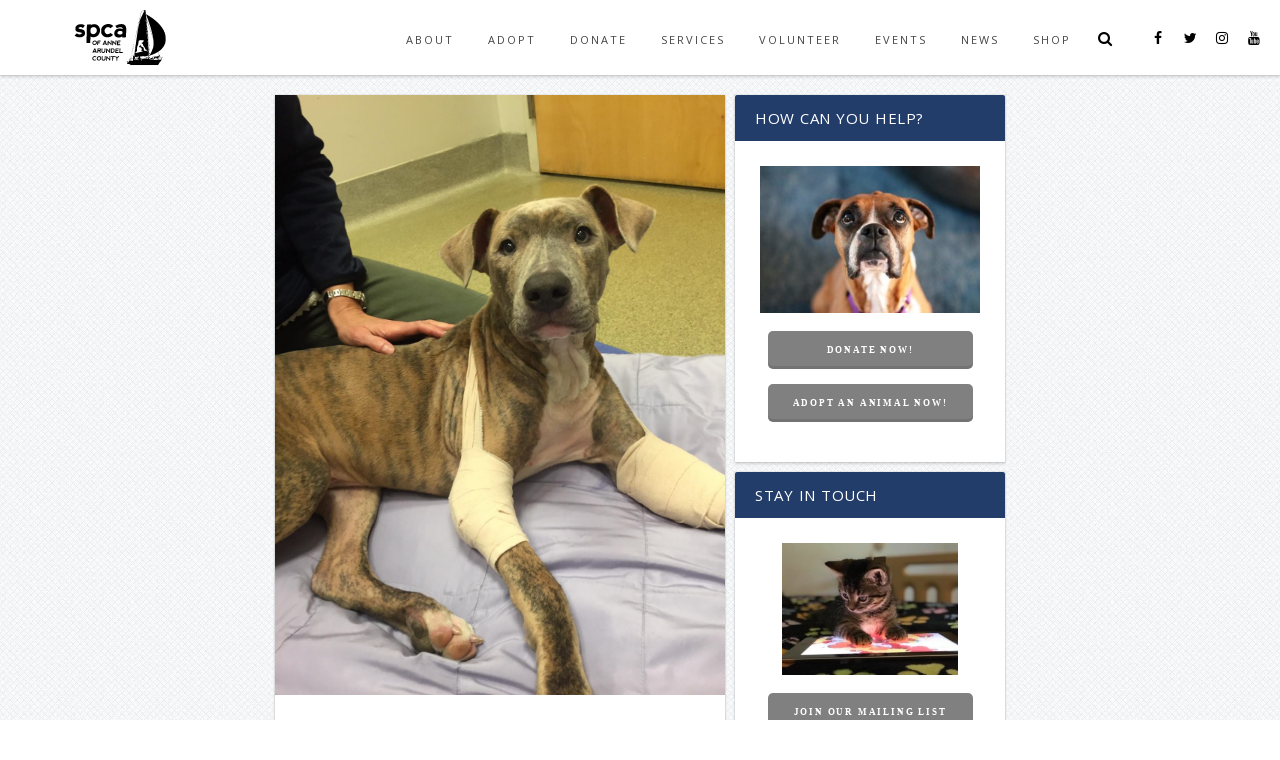

--- FILE ---
content_type: text/html; charset=UTF-8
request_url: https://aacspca.org/hutch-needs-you/
body_size: 19578
content:
<!doctype html>
<!--[if lt IE 7]> <html class="no-js lt-ie9 lt-ie8 lt-ie7" lang="en-US"> <![endif]-->
<!--[if IE 7]>    <html class="no-js lt-ie9 lt-ie8" lang="en-US"> <![endif]-->
<!--[if IE 8]>    <html class="no-js lt-ie9" lang="en-US"> <![endif]-->
<!--[if IE 9]>    <html class="no-js lt-ie10" lang="en-US"> <![endif]-->
<!--[if gt IE 8]><!--> <html class="no-js" lang="en-US"> <!--<![endif]-->

<head>
	<!-- Global site tag (gtag.js) - Google Analytics -->
<script async src="https://www.googletagmanager.com/gtag/js?id=UA-140303728-1"></script>
<script>
  window.dataLayer = window.dataLayer || [];
  function gtag(){dataLayer.push(arguments);}
  gtag('js', new Date());

  gtag('config', 'UA-140303728-1');
</script>
<!-- Google Analytics GA4 tag (gtag.js) -->
<script async src="https://www.googletagmanager.com/gtag/js?id=G-8YSQ7CQS7M"></script>
<script>
  window.dataLayer = window.dataLayer || [];
  function gtag(){dataLayer.push(arguments);}
  gtag('js', new Date());

  gtag('config', 'G-8YSQ7CQS7M');
</script>
  	<meta http-equiv="Content-Type" content="text/html; charset=UTF-8" />
	<meta name='viewport' content='width=device-width, initial-scale=1, maximum-scale=1, user-scalable=no' />
	<link rel="profile" href="http://gmpg.org/xfn/11" />
	<link rel="pingback" href="https://aacspca.org/xmlrpc.php" />
  	<title>Hutch Needs You! &#8211; SPCA of Anne Arundel County</title>
<meta name='robots' content='max-image-preview:large' />
		<style>img:is([sizes="auto" i], [sizes^="auto," i]) { contain-intrinsic-size: 3000px 1500px }</style>
		<!-- Jetpack Site Verification Tags -->
<meta name="google-site-verification" content="1a7c3605b90936f6bbc48f1e3bc0813b5d04d7e622230d5709d1e74b2662ebd6" />
<link rel='dns-prefetch' href='//secure.gravatar.com' />
<link rel='dns-prefetch' href='//stats.wp.com' />
<link rel='dns-prefetch' href='//ajax.googleapis.com' />
<link rel='dns-prefetch' href='//maxcdn.bootstrapcdn.com' />
<link rel='dns-prefetch' href='//fonts.googleapis.com' />
<link rel='dns-prefetch' href='//v0.wordpress.com' />
<link rel='preconnect' href='//c0.wp.com' />
<link href='//hb.wpmucdn.com' rel='preconnect' />
<link href='http://fonts.googleapis.com' rel='preconnect' />
<link href='//fonts.gstatic.com' crossorigin='' rel='preconnect' />
<link rel="alternate" type="application/rss+xml" title="SPCA of Anne Arundel County &raquo; Feed" href="https://aacspca.org/feed/" />
<link rel="alternate" type="application/rss+xml" title="SPCA of Anne Arundel County &raquo; Comments Feed" href="https://aacspca.org/comments/feed/" />
<link rel="alternate" type="application/rss+xml" title="SPCA of Anne Arundel County &raquo; Hutch Needs You! Comments Feed" href="https://aacspca.org/hutch-needs-you/feed/" />
<script type="text/javascript">
/* <![CDATA[ */
window._wpemojiSettings = {"baseUrl":"https:\/\/s.w.org\/images\/core\/emoji\/15.0.3\/72x72\/","ext":".png","svgUrl":"https:\/\/s.w.org\/images\/core\/emoji\/15.0.3\/svg\/","svgExt":".svg","source":{"concatemoji":"https:\/\/aacspca.org\/wp-includes\/js\/wp-emoji-release.min.js?ver=6.6.4"}};
/*! This file is auto-generated */
!function(i,n){var o,s,e;function c(e){try{var t={supportTests:e,timestamp:(new Date).valueOf()};sessionStorage.setItem(o,JSON.stringify(t))}catch(e){}}function p(e,t,n){e.clearRect(0,0,e.canvas.width,e.canvas.height),e.fillText(t,0,0);var t=new Uint32Array(e.getImageData(0,0,e.canvas.width,e.canvas.height).data),r=(e.clearRect(0,0,e.canvas.width,e.canvas.height),e.fillText(n,0,0),new Uint32Array(e.getImageData(0,0,e.canvas.width,e.canvas.height).data));return t.every(function(e,t){return e===r[t]})}function u(e,t,n){switch(t){case"flag":return n(e,"\ud83c\udff3\ufe0f\u200d\u26a7\ufe0f","\ud83c\udff3\ufe0f\u200b\u26a7\ufe0f")?!1:!n(e,"\ud83c\uddfa\ud83c\uddf3","\ud83c\uddfa\u200b\ud83c\uddf3")&&!n(e,"\ud83c\udff4\udb40\udc67\udb40\udc62\udb40\udc65\udb40\udc6e\udb40\udc67\udb40\udc7f","\ud83c\udff4\u200b\udb40\udc67\u200b\udb40\udc62\u200b\udb40\udc65\u200b\udb40\udc6e\u200b\udb40\udc67\u200b\udb40\udc7f");case"emoji":return!n(e,"\ud83d\udc26\u200d\u2b1b","\ud83d\udc26\u200b\u2b1b")}return!1}function f(e,t,n){var r="undefined"!=typeof WorkerGlobalScope&&self instanceof WorkerGlobalScope?new OffscreenCanvas(300,150):i.createElement("canvas"),a=r.getContext("2d",{willReadFrequently:!0}),o=(a.textBaseline="top",a.font="600 32px Arial",{});return e.forEach(function(e){o[e]=t(a,e,n)}),o}function t(e){var t=i.createElement("script");t.src=e,t.defer=!0,i.head.appendChild(t)}"undefined"!=typeof Promise&&(o="wpEmojiSettingsSupports",s=["flag","emoji"],n.supports={everything:!0,everythingExceptFlag:!0},e=new Promise(function(e){i.addEventListener("DOMContentLoaded",e,{once:!0})}),new Promise(function(t){var n=function(){try{var e=JSON.parse(sessionStorage.getItem(o));if("object"==typeof e&&"number"==typeof e.timestamp&&(new Date).valueOf()<e.timestamp+604800&&"object"==typeof e.supportTests)return e.supportTests}catch(e){}return null}();if(!n){if("undefined"!=typeof Worker&&"undefined"!=typeof OffscreenCanvas&&"undefined"!=typeof URL&&URL.createObjectURL&&"undefined"!=typeof Blob)try{var e="postMessage("+f.toString()+"("+[JSON.stringify(s),u.toString(),p.toString()].join(",")+"));",r=new Blob([e],{type:"text/javascript"}),a=new Worker(URL.createObjectURL(r),{name:"wpTestEmojiSupports"});return void(a.onmessage=function(e){c(n=e.data),a.terminate(),t(n)})}catch(e){}c(n=f(s,u,p))}t(n)}).then(function(e){for(var t in e)n.supports[t]=e[t],n.supports.everything=n.supports.everything&&n.supports[t],"flag"!==t&&(n.supports.everythingExceptFlag=n.supports.everythingExceptFlag&&n.supports[t]);n.supports.everythingExceptFlag=n.supports.everythingExceptFlag&&!n.supports.flag,n.DOMReady=!1,n.readyCallback=function(){n.DOMReady=!0}}).then(function(){return e}).then(function(){var e;n.supports.everything||(n.readyCallback(),(e=n.source||{}).concatemoji?t(e.concatemoji):e.wpemoji&&e.twemoji&&(t(e.twemoji),t(e.wpemoji)))}))}((window,document),window._wpemojiSettings);
/* ]]> */
</script>
<link rel='stylesheet' id='mmpm_mega_main_menu-css' href='https://aacspca.org/wp-content/plugins/mega_main_menu/src/css/cache.skin.css?ver=1554068207' type='text/css' media='all' />
<style id='wp-emoji-styles-inline-css' type='text/css'>

	img.wp-smiley, img.emoji {
		display: inline !important;
		border: none !important;
		box-shadow: none !important;
		height: 1em !important;
		width: 1em !important;
		margin: 0 0.07em !important;
		vertical-align: -0.1em !important;
		background: none !important;
		padding: 0 !important;
	}
</style>
<link rel='stylesheet' id='wp-block-library-css' href='https://c0.wp.com/c/6.6.4/wp-includes/css/dist/block-library/style.min.css' type='text/css' media='all' />
<link rel='stylesheet' id='mediaelement-css' href='https://c0.wp.com/c/6.6.4/wp-includes/js/mediaelement/mediaelementplayer-legacy.min.css' type='text/css' media='all' />
<link rel='stylesheet' id='wp-mediaelement-css' href='https://c0.wp.com/c/6.6.4/wp-includes/js/mediaelement/wp-mediaelement.min.css' type='text/css' media='all' />
<style id='jetpack-sharing-buttons-style-inline-css' type='text/css'>
.jetpack-sharing-buttons__services-list{display:flex;flex-direction:row;flex-wrap:wrap;gap:0;list-style-type:none;margin:5px;padding:0}.jetpack-sharing-buttons__services-list.has-small-icon-size{font-size:12px}.jetpack-sharing-buttons__services-list.has-normal-icon-size{font-size:16px}.jetpack-sharing-buttons__services-list.has-large-icon-size{font-size:24px}.jetpack-sharing-buttons__services-list.has-huge-icon-size{font-size:36px}@media print{.jetpack-sharing-buttons__services-list{display:none!important}}.editor-styles-wrapper .wp-block-jetpack-sharing-buttons{gap:0;padding-inline-start:0}ul.jetpack-sharing-buttons__services-list.has-background{padding:1.25em 2.375em}
</style>
<style id='classic-theme-styles-inline-css' type='text/css'>
/*! This file is auto-generated */
.wp-block-button__link{color:#fff;background-color:#32373c;border-radius:9999px;box-shadow:none;text-decoration:none;padding:calc(.667em + 2px) calc(1.333em + 2px);font-size:1.125em}.wp-block-file__button{background:#32373c;color:#fff;text-decoration:none}
</style>
<style id='global-styles-inline-css' type='text/css'>
:root{--wp--preset--aspect-ratio--square: 1;--wp--preset--aspect-ratio--4-3: 4/3;--wp--preset--aspect-ratio--3-4: 3/4;--wp--preset--aspect-ratio--3-2: 3/2;--wp--preset--aspect-ratio--2-3: 2/3;--wp--preset--aspect-ratio--16-9: 16/9;--wp--preset--aspect-ratio--9-16: 9/16;--wp--preset--color--black: #000000;--wp--preset--color--cyan-bluish-gray: #abb8c3;--wp--preset--color--white: #ffffff;--wp--preset--color--pale-pink: #f78da7;--wp--preset--color--vivid-red: #cf2e2e;--wp--preset--color--luminous-vivid-orange: #ff6900;--wp--preset--color--luminous-vivid-amber: #fcb900;--wp--preset--color--light-green-cyan: #7bdcb5;--wp--preset--color--vivid-green-cyan: #00d084;--wp--preset--color--pale-cyan-blue: #8ed1fc;--wp--preset--color--vivid-cyan-blue: #0693e3;--wp--preset--color--vivid-purple: #9b51e0;--wp--preset--gradient--vivid-cyan-blue-to-vivid-purple: linear-gradient(135deg,rgba(6,147,227,1) 0%,rgb(155,81,224) 100%);--wp--preset--gradient--light-green-cyan-to-vivid-green-cyan: linear-gradient(135deg,rgb(122,220,180) 0%,rgb(0,208,130) 100%);--wp--preset--gradient--luminous-vivid-amber-to-luminous-vivid-orange: linear-gradient(135deg,rgba(252,185,0,1) 0%,rgba(255,105,0,1) 100%);--wp--preset--gradient--luminous-vivid-orange-to-vivid-red: linear-gradient(135deg,rgba(255,105,0,1) 0%,rgb(207,46,46) 100%);--wp--preset--gradient--very-light-gray-to-cyan-bluish-gray: linear-gradient(135deg,rgb(238,238,238) 0%,rgb(169,184,195) 100%);--wp--preset--gradient--cool-to-warm-spectrum: linear-gradient(135deg,rgb(74,234,220) 0%,rgb(151,120,209) 20%,rgb(207,42,186) 40%,rgb(238,44,130) 60%,rgb(251,105,98) 80%,rgb(254,248,76) 100%);--wp--preset--gradient--blush-light-purple: linear-gradient(135deg,rgb(255,206,236) 0%,rgb(152,150,240) 100%);--wp--preset--gradient--blush-bordeaux: linear-gradient(135deg,rgb(254,205,165) 0%,rgb(254,45,45) 50%,rgb(107,0,62) 100%);--wp--preset--gradient--luminous-dusk: linear-gradient(135deg,rgb(255,203,112) 0%,rgb(199,81,192) 50%,rgb(65,88,208) 100%);--wp--preset--gradient--pale-ocean: linear-gradient(135deg,rgb(255,245,203) 0%,rgb(182,227,212) 50%,rgb(51,167,181) 100%);--wp--preset--gradient--electric-grass: linear-gradient(135deg,rgb(202,248,128) 0%,rgb(113,206,126) 100%);--wp--preset--gradient--midnight: linear-gradient(135deg,rgb(2,3,129) 0%,rgb(40,116,252) 100%);--wp--preset--font-size--small: 13px;--wp--preset--font-size--medium: 20px;--wp--preset--font-size--large: 36px;--wp--preset--font-size--x-large: 42px;--wp--preset--spacing--20: 0.44rem;--wp--preset--spacing--30: 0.67rem;--wp--preset--spacing--40: 1rem;--wp--preset--spacing--50: 1.5rem;--wp--preset--spacing--60: 2.25rem;--wp--preset--spacing--70: 3.38rem;--wp--preset--spacing--80: 5.06rem;--wp--preset--shadow--natural: 6px 6px 9px rgba(0, 0, 0, 0.2);--wp--preset--shadow--deep: 12px 12px 50px rgba(0, 0, 0, 0.4);--wp--preset--shadow--sharp: 6px 6px 0px rgba(0, 0, 0, 0.2);--wp--preset--shadow--outlined: 6px 6px 0px -3px rgba(255, 255, 255, 1), 6px 6px rgba(0, 0, 0, 1);--wp--preset--shadow--crisp: 6px 6px 0px rgba(0, 0, 0, 1);}:where(.is-layout-flex){gap: 0.5em;}:where(.is-layout-grid){gap: 0.5em;}body .is-layout-flex{display: flex;}.is-layout-flex{flex-wrap: wrap;align-items: center;}.is-layout-flex > :is(*, div){margin: 0;}body .is-layout-grid{display: grid;}.is-layout-grid > :is(*, div){margin: 0;}:where(.wp-block-columns.is-layout-flex){gap: 2em;}:where(.wp-block-columns.is-layout-grid){gap: 2em;}:where(.wp-block-post-template.is-layout-flex){gap: 1.25em;}:where(.wp-block-post-template.is-layout-grid){gap: 1.25em;}.has-black-color{color: var(--wp--preset--color--black) !important;}.has-cyan-bluish-gray-color{color: var(--wp--preset--color--cyan-bluish-gray) !important;}.has-white-color{color: var(--wp--preset--color--white) !important;}.has-pale-pink-color{color: var(--wp--preset--color--pale-pink) !important;}.has-vivid-red-color{color: var(--wp--preset--color--vivid-red) !important;}.has-luminous-vivid-orange-color{color: var(--wp--preset--color--luminous-vivid-orange) !important;}.has-luminous-vivid-amber-color{color: var(--wp--preset--color--luminous-vivid-amber) !important;}.has-light-green-cyan-color{color: var(--wp--preset--color--light-green-cyan) !important;}.has-vivid-green-cyan-color{color: var(--wp--preset--color--vivid-green-cyan) !important;}.has-pale-cyan-blue-color{color: var(--wp--preset--color--pale-cyan-blue) !important;}.has-vivid-cyan-blue-color{color: var(--wp--preset--color--vivid-cyan-blue) !important;}.has-vivid-purple-color{color: var(--wp--preset--color--vivid-purple) !important;}.has-black-background-color{background-color: var(--wp--preset--color--black) !important;}.has-cyan-bluish-gray-background-color{background-color: var(--wp--preset--color--cyan-bluish-gray) !important;}.has-white-background-color{background-color: var(--wp--preset--color--white) !important;}.has-pale-pink-background-color{background-color: var(--wp--preset--color--pale-pink) !important;}.has-vivid-red-background-color{background-color: var(--wp--preset--color--vivid-red) !important;}.has-luminous-vivid-orange-background-color{background-color: var(--wp--preset--color--luminous-vivid-orange) !important;}.has-luminous-vivid-amber-background-color{background-color: var(--wp--preset--color--luminous-vivid-amber) !important;}.has-light-green-cyan-background-color{background-color: var(--wp--preset--color--light-green-cyan) !important;}.has-vivid-green-cyan-background-color{background-color: var(--wp--preset--color--vivid-green-cyan) !important;}.has-pale-cyan-blue-background-color{background-color: var(--wp--preset--color--pale-cyan-blue) !important;}.has-vivid-cyan-blue-background-color{background-color: var(--wp--preset--color--vivid-cyan-blue) !important;}.has-vivid-purple-background-color{background-color: var(--wp--preset--color--vivid-purple) !important;}.has-black-border-color{border-color: var(--wp--preset--color--black) !important;}.has-cyan-bluish-gray-border-color{border-color: var(--wp--preset--color--cyan-bluish-gray) !important;}.has-white-border-color{border-color: var(--wp--preset--color--white) !important;}.has-pale-pink-border-color{border-color: var(--wp--preset--color--pale-pink) !important;}.has-vivid-red-border-color{border-color: var(--wp--preset--color--vivid-red) !important;}.has-luminous-vivid-orange-border-color{border-color: var(--wp--preset--color--luminous-vivid-orange) !important;}.has-luminous-vivid-amber-border-color{border-color: var(--wp--preset--color--luminous-vivid-amber) !important;}.has-light-green-cyan-border-color{border-color: var(--wp--preset--color--light-green-cyan) !important;}.has-vivid-green-cyan-border-color{border-color: var(--wp--preset--color--vivid-green-cyan) !important;}.has-pale-cyan-blue-border-color{border-color: var(--wp--preset--color--pale-cyan-blue) !important;}.has-vivid-cyan-blue-border-color{border-color: var(--wp--preset--color--vivid-cyan-blue) !important;}.has-vivid-purple-border-color{border-color: var(--wp--preset--color--vivid-purple) !important;}.has-vivid-cyan-blue-to-vivid-purple-gradient-background{background: var(--wp--preset--gradient--vivid-cyan-blue-to-vivid-purple) !important;}.has-light-green-cyan-to-vivid-green-cyan-gradient-background{background: var(--wp--preset--gradient--light-green-cyan-to-vivid-green-cyan) !important;}.has-luminous-vivid-amber-to-luminous-vivid-orange-gradient-background{background: var(--wp--preset--gradient--luminous-vivid-amber-to-luminous-vivid-orange) !important;}.has-luminous-vivid-orange-to-vivid-red-gradient-background{background: var(--wp--preset--gradient--luminous-vivid-orange-to-vivid-red) !important;}.has-very-light-gray-to-cyan-bluish-gray-gradient-background{background: var(--wp--preset--gradient--very-light-gray-to-cyan-bluish-gray) !important;}.has-cool-to-warm-spectrum-gradient-background{background: var(--wp--preset--gradient--cool-to-warm-spectrum) !important;}.has-blush-light-purple-gradient-background{background: var(--wp--preset--gradient--blush-light-purple) !important;}.has-blush-bordeaux-gradient-background{background: var(--wp--preset--gradient--blush-bordeaux) !important;}.has-luminous-dusk-gradient-background{background: var(--wp--preset--gradient--luminous-dusk) !important;}.has-pale-ocean-gradient-background{background: var(--wp--preset--gradient--pale-ocean) !important;}.has-electric-grass-gradient-background{background: var(--wp--preset--gradient--electric-grass) !important;}.has-midnight-gradient-background{background: var(--wp--preset--gradient--midnight) !important;}.has-small-font-size{font-size: var(--wp--preset--font-size--small) !important;}.has-medium-font-size{font-size: var(--wp--preset--font-size--medium) !important;}.has-large-font-size{font-size: var(--wp--preset--font-size--large) !important;}.has-x-large-font-size{font-size: var(--wp--preset--font-size--x-large) !important;}
:where(.wp-block-post-template.is-layout-flex){gap: 1.25em;}:where(.wp-block-post-template.is-layout-grid){gap: 1.25em;}
:where(.wp-block-columns.is-layout-flex){gap: 2em;}:where(.wp-block-columns.is-layout-grid){gap: 2em;}
:root :where(.wp-block-pullquote){font-size: 1.5em;line-height: 1.6;}
</style>
<link rel='stylesheet' id='cpsh-shortcodes-css' href='https://aacspca.org/wp-content/plugins/column-shortcodes//assets/css/shortcodes.css?ver=1.0.1' type='text/css' media='all' />
<link rel='stylesheet' id='contact-form-7-css' href='https://aacspca.org/wp-content/plugins/contact-form-7/includes/css/styles.css?ver=5.8.5' type='text/css' media='all' />
<link rel='stylesheet' id='jquery-ui-theme-css' href='https://ajax.googleapis.com/ajax/libs/jqueryui/1.11.4/themes/smoothness/jquery-ui.min.css?ver=1.11.4' type='text/css' media='all' />
<link rel='stylesheet' id='jquery-ui-timepicker-css' href='https://aacspca.org/wp-content/plugins/contact-form-7-datepicker/js/jquery-ui-timepicker/jquery-ui-timepicker-addon.min.css?ver=6.6.4' type='text/css' media='all' />
<link rel='stylesheet' id='rs-plugin-settings-css' href='https://aacspca.org/wp-content/plugins/revslider/public/assets/css/settings.css?ver=5.3.1' type='text/css' media='all' />
<style id='rs-plugin-settings-inline-css' type='text/css'>
#rs-demo-id {}
</style>
<link rel='stylesheet' id='toc-screen-css' href='https://aacspca.org/wp-content/plugins/table-of-contents-plus/screen.min.css?ver=2411.1' type='text/css' media='all' />
<style id='toc-screen-inline-css' type='text/css'>
div#toc_container {background: #ffffff;border: 1px solid #ebebeb;}div#toc_container p.toc_title a,div#toc_container ul.toc_list a {color: #6d6d6d;}div#toc_container p.toc_title a:hover,div#toc_container ul.toc_list a:hover {color: #000000;}div#toc_container p.toc_title a:hover,div#toc_container ul.toc_list a:hover {color: #000000;}div#toc_container p.toc_title a:visited,div#toc_container ul.toc_list a:visited {color: #9c9c9c;}
</style>
<link rel='stylesheet' id='font-awesome-css' href='https://aacspca.org/wp-content/plugins/elementor/assets/lib/font-awesome/css/font-awesome.min.css?ver=4.7.0' type='text/css' media='all' />
<link rel='stylesheet' id='widgetopts-styles-css' href='https://aacspca.org/wp-content/plugins/widget-options/assets/css/widget-options.css?ver=4.1.3' type='text/css' media='all' />
<link rel='stylesheet' id='wpemfb-lightbox-css' href='https://aacspca.org/wp-content/plugins/wp-embed-facebook/templates/lightbox/css/lightbox.css?ver=3.1.2' type='text/css' media='all' />
<link rel='stylesheet' id='cff-css' href='https://aacspca.org/wp-content/plugins/custom-facebook-feed/assets/css/cff-style.min.css?ver=4.3.4' type='text/css' media='all' />
<link rel='stylesheet' id='sb-font-awesome-css' href='https://maxcdn.bootstrapcdn.com/font-awesome/4.7.0/css/font-awesome.min.css?ver=6.6.4' type='text/css' media='all' />
<link rel='stylesheet' id='jeg-fontawesome-css' href='https://aacspca.org/wp-content/themes/jkreativ-themes/public/fontawesome/font-awesome.min.css?ver=2.4.4' type='text/css' media='all' />
<link rel='stylesheet' id='jeg-jkreativ-icon-css' href='https://aacspca.org/wp-content/themes/jkreativ-themes/public/jkreativ-icon/jkreativ-icon.min.css?ver=2.4.4' type='text/css' media='all' />
<link rel='stylesheet' id='jeg-normalize-css' href='https://aacspca.org/wp-content/themes/jkreativ-themes/style.css?ver=2.4.4' type='text/css' media='all' />
<link rel='stylesheet' id='jeg-plugin-css' href='https://aacspca.org/wp-content/themes/jkreativ-themes/public/css/plugin.css?ver=2.4.4' type='text/css' media='all' />
<link rel='stylesheet' id='jeg-maincss-css' href='https://aacspca.org/wp-content/themes/jkreativ-themes/public/css/main.css?ver=2.4.4' type='text/css' media='all' />
<link rel='stylesheet' id='jeg-boxed-css' href='https://aacspca.org/wp-content/themes/jkreativ-themes/public/css/boxed.css?ver=2.4.4' type='text/css' media='all' />
<link rel='stylesheet' id='jeg-transparent-css' href='https://aacspca.org/wp-content/themes/jkreativ-themes/public/css/transparent.css?ver=2.4.4' type='text/css' media='all' />
<link rel='stylesheet' id='jeg-megamenu-css' href='https://aacspca.org/wp-content/themes/jkreativ-themes/public/css/jmegamenu.css?ver=2.4.4' type='text/css' media='all' />
<link rel='stylesheet' id='jeg-mediaelement-css' href='https://aacspca.org/wp-content/themes/jkreativ-themes/public/mediaelementjs/mediaelementplayer.min.css?ver=2.4.4' type='text/css' media='all' />
<link rel='stylesheet' id='jeg-responsive-css' href='https://aacspca.org/wp-content/themes/jkreativ-themes/public/css/responsive.css?ver=2.4.4' type='text/css' media='all' />
<link rel='stylesheet' id='switch_style-css' href='https://aacspca.org/wp-content/themes/jkreativ-themes/public/css/flat.css?ver=2.4.4' type='text/css' media='all' />
<style id='switch_style-inline-css' type='text/css'>




	.horizontalnav .topnavigation { background : #ffffff }
	.navcontent a, body.toptransparent .navcontent > ul > li > a, .topnavigation .navcontent a, .topnavigationwoo .accountdrop li a, .topnavigationsearch i, .topnavigationwoo .topaccount span, .topnavigationwoo .topcart a, .topnavigation .footsocial i  { color : #000000 }
	.horizontalnav .topnavigationwoo > ul:before, .horizontalnav .footsocial > ul:before, .horizontalnav .twolinetop .topnavigationwoo > ul:before, .horizontalnav .twolinetop .footsocial > ul:before  { background-color : #ffffff }
	.topnavigationwoo .topaccount span, .topnavigationwoo .topcart a, .topnavigation .footsocial a { color : #000000 }

	.navcontent > ul > li.hovered > a, body.toptransparent .navcontent > ul > li.hovered > a, .topnavigation #mega_main_menu.top_navigation > .menu_holder > .menu_inner > ul > li.hovered > .item_link * { color : #000000 }
	.navcontent > ul > li.hovered, .topnavigation #mega_main_menu.top_navigation ul.mega_main_menu_ul > li.hovered { background-color : #ffffff }

	.navcontent .childmenu li, .topnavigationwoo .accountdrop li { background-color : #ffffff }
	.navcontent .childmenu li a, .topnavigationwoo .accountdrop li a { color : #ffffff }
	.navcontent .childmenu, .navcontent .childmenu li, .topnavigationwoo .accountdrop li { border-color : #ffffff }

	.navcontent .childmenu li:hover, .topnavigationwoo .accountdrop li:hover { background-color : #ffffff }
	.navcontent ul li > a:after {background-color: #ffffff}
	.navcontent .childmenu li:hover > a, .topnavigationwoo .accountdrop li:hover a { color : #000000 }
	.navcontent .childmenu li:hover, .topnavigationwoo .accountdrop li:hover { border-color : #ffffff }
	.topnavigationsearch { display: none; }

	.topsearchwrapper input { background-color : #000000 }
	.topsearchwrapper input { color : #ffffff }
	.topsearchwrapper .closesearch i { color : #ffffff }

	.topnavigation .footsocial a:hover { border-color : #ffffff }
	.topnavigation .footsocial a:hover i { color : #898989 }


	.twolinetop { background-color : #ffffff }










	.additionalblock { border-top-color : #ffffff }
	.additionalblock:last-child { border-bottom-color : #ffffff }
	.additionalblock h3 { color : #ffffff }
	.additionalblock .line { background-color : #ffffff }
	.additionalblock { color : #000000 }



	.headermenu { background-color : #000000 }
	.headermenu { border-color :  #ffffff }



	.responsiveheader { background-color : #ffffff }
	.navleftwrapper span, .navrightwrapper span { color :  #000000 }
	.navright.mobile-search-trigger { display : none; }
	.mobilesearch input { background-color : #898989 }
	.mobilesearch input { color : #000000 }
	.closemobilesearch span { color : #000000 }

	.mobile-float { background-color : #ffffff }
	.mobile-menu h2 { color : #000000 }
	.mobile-menu li a { background-color :#ffffff }
	.mobile-menu li a { color :#000000 }
	.mobile-menu li a { border-top-color :#ffffff }
	.mobile-menu li a { border-bottom-color :#ffffff }

	.mobile-menu li a:hover, .mobile-menu li[class^='current'] > a, .mobile-menu li[class*='current_'] > a { background-color : #898989 }
	.mobile-menu li a:hover, .mobile-menu li[class^='current'] > a, .mobile-menu li[class*='current_'] > a { color : #000000 }
	.mobile-menu li a:hover, .mobile-menu li[class^='current'] > a, .mobile-menu li[class*='current_'] > a { border-top-color : #ffffff }
	.mobile-menu li a:hover, .mobile-menu li[class^='current'] > a, .mobile-menu li[class*='current_'] > a { border-bottom-color : #ffffff }
	.mobile-menu li a:hover, .mobile-menu li[class^='current'] > a, .mobile-menu li[class*='current_'] > a { border-left-color : #ffffff }



	/** mega_arrow_color **/
	#leftsidebar #mega_main_menu.direction-vertical > .menu_holder > .menu_inner > ul > li > .mega_dropdown:before { border-right-color : #000000 }
	.topnavigation #mega_main_menu > .menu_holder > .menu_inner > ul > li > .mega_dropdown:before { border-bottom-color : #000000 }
	/** mega_bg_color **/
    #mega_main_menu #mega_main_menu_ul > li > ul
	{ background : #ffffff }
	/** mega_text_color **/
	#leftsidebar #mega_main_menu.side_navigation ul li.default_dropdown .mega_dropdown > li > .item_link *,
	#leftsidebar #mega_main_menu.side_navigation ul li.multicolumn_dropdown .mega_dropdown > li > .item_link *,
	#leftsidebar #mega_main_menu.side_navigation ul li.multicolumn_dropdown .mega_dropdown > li > .item_link *,
	.topnavigation #mega_main_menu.top_navigation ul li.default_dropdown .mega_dropdown > li > .item_link *,
	.topnavigation #mega_main_menu.top_navigation ul li.multicolumn_dropdown .mega_dropdown > li > .item_link *,
	.topnavigation #mega_main_menu.top_navigation ul li.multicolumn_dropdown .mega_dropdown > li > .item_link *
	{ color : #000000 }
	/** mega_text_hover_color **/
	#leftsidebar #mega_main_menu.side_navigation ul li.default_dropdown .mega_dropdown > li:hover > .item_link *,
	#leftsidebar #mega_main_menu.side_navigation ul li.default_dropdown .mega_dropdown > li.current-menu-item > .item_link *,
	#leftsidebar #mega_main_menu.side_navigation ul li.multicolumn_dropdown .mega_dropdown > li > .item_link:hover *,
	#leftsidebar #mega_main_menu.side_navigation ul li.multicolumn_dropdown .mega_dropdown > li.current-menu-item > .item_link *,
	.topnavigation #mega_main_menu.top_navigation ul li.default_dropdown .mega_dropdown > li:hover > .item_link *,
	.topnavigation #mega_main_menu.top_navigation ul li.default_dropdown .mega_dropdown > li.current-menu-item > .item_link *,
	.topnavigation #mega_main_menu.top_navigation ul li.multicolumn_dropdown .mega_dropdown > li > .item_link:hover *,
	.topnavigation #mega_main_menu.top_navigation ul li.multicolumn_dropdown .mega_dropdown > li.current-menu-item > .item_link *
	{ color : #898989 }



	.landing-footer { background-color :  #000000 }
	 .landing-footer { color : #cecece }
	 .footerwidget-title h3 { color : #ffffff }
	 .landing-footer a { color : #ffffff }
	 .landing-footer li a:hover { color :#cecece }
	 .landing-btm-footer { background-color : #000000 }
	 .landing-footer-copyright { color : #8e8e8e }













	body { color : #000000 }
	 h1 , h2 , h3 , h4 , h5 , h6 { color : #000000 }
	 a, .jkreativ .jkreativ-woocommerce .star-rating span:after, .replycomment, .closecommentform, .slide-dot.selected { color : #1e73be }
	 a:hover { color : #000000 }











/* one line top menu*/
.topsearchwrapper, .horizontalnav .contentheaderspace, .horizontalnav .topnavigation, .navcontent li, .topnavigationsearch {
	height: 75px;
}

.topsearchwrapper .closesearch, .horizontalnav .contentheaderspace, .horizontalnav .topnavigation, .navcontent > ul > li, .topnavigationsearch {
	line-height: 77px;
}

.topnavigation .footsocial, .topnavigation .topnavigationwoo, .topsearchwrapper input, .horizontalnav .langwrapper, .horizontalnav .langwrapper ul li {
	line-height: 75px;
	height: 75px;
}

.horizontalnav .portfolioholderwrap {
	margin-top: 75px;
}

.horizontalnav .filterfloat, .horizontalnav .portfolionavbar {
	top: 75px;
}

.horizontalnav .fs-container {
	margin-top: 75px;
}

.horizontalnav .blog-normal-wrapper {
	padding-top: 75px;
}

.landing-bottom-space {
	height : 75px;
}

.topnavigation #mega_main_menu > .menu_holder > .menu_inner > ul > li {
	line-height: 75px;
}

.topnavigation #mega_main_menu.top_navigation > .menu_holder > .menu_inner > .nav_logo > .logo_link,
.topnavigation #mega_main_menu.top_navigation > .menu_holder > .menu_inner > .nav_logo > .mobile_toggle,
.topnavigation #mega_main_menu.top_navigation > .menu_holder > .menu_inner > ul > li > .item_link,
.topnavigation #mega_main_menu.top_navigation > .menu_holder > .menu_inner > ul > li > .item_link > span,
.topnavigation #mega_main_menu.top_navigation > .menu_holder > .menu_inner > ul > li.nav_search_box,
.topnavigation #mega_main_menu.top_navigation.icons-left > .menu_holder > .menu_inner > ul > li > .item_link > i,
.topnavigation #mega_main_menu.top_navigation.icons-right > .menu_holder > .menu_inner > ul > li > .item_link > i,
.topnavigation #mega_main_menu.top_navigation.icons-top > .menu_holder > .menu_inner > ul > li > .item_link.disable_icon > span,
.topnavigation #mega_main_menu.top_navigation.icons-top > .menu_holder > .menu_inner > ul > li > .item_link.menu_item_without_text > i {
	line-height: 75px;
	height: 75px;
}


.landing-bottom-space {
    height: 50px;
}


/** font setup **/

body,
.mainnav li a h2,
.footcopy,
.slider-button .button-text,
.jnpslider .slider-alternate,
.mainnav .childmenu h2 {
	font-family : "Open Sans";
}
h1 , h2 , h3 , h4 , h5 , h6,
.portfolioitem .info h2,
.productitem .pinfo h2,
.productitem .price > span.amount,
.jkreativ table.shop_table th,
.jkreativ .totals_table,
.blog-normal-article .readmore,
.blog-sidebar-title h3,
.highlight,
.jnpslider h2,
.item .text1, .item .text3,
.iosSlider .slider .item .text1, .iosSlider .slider .item .text2, .iosSlider .slider .item .text3,
.kenburntextcontent.item .text1, .kenburntextcontent.item .text2, .kenburntextcontent.item .text3,
.section-blog-list .note-title {
	font-family : "Open Sans";
}
.mainnav .childmenu .childmenu h2,
.additionalblock p,
.filterfloatbutton,
.filterfloatlist h3,
.blogfilter h3,
.portfoliofilterbutton, .blogfilterbutton,
.portfolio-date,
.portfolio-meta-desc,
.portfolio-link > span, .portfolio-single-nav > span,
.portfolioitem .info p,
.productitem .pinfo > small,
.jkreativ .jkreativ-woocommerce .article-header > span,
.clean-blog-wrapper .article-header h2, .article-header h1,
.jnpslider .amp,
.item .text2,
.creditcontainer .top,
.slidewrapper .item em,
.blog-normal-article .article-quote-wrapper quote,
.clean-blog-article .article-quote-wrapper quote,
.article-sidebar .article-category,
.notfoundtext,
.dropcaps,
blockquote p,
.testimonialblock p,
.imageholderdesc,
.contactheading,
.teammeta > span,
.pricing-table .price > em,
.price-heading span,
.landingmasonryitem .info p,
section quote,
.sectioncontainer .serviceitem h3, .kenburntextcontent em,
.section-header > em,
.iosSlider em,
.sl-slider em,
div.ps-caption-content,
.topnavmsg,
.headermenu .searchcontent input,
.counterblock .title,
#leftsidebar .footlink li a,
.article-quote-wrapper quote span,
.slider-header em, em, em > *, i, i > * ,
.item .text2,
.footcopy,
.section-blog-list .note-author, .section-blog-list .note-readmore,
#leftsidebar .langwrapper {
	font-family : "Open Sans";
}

/*** additional css ***/
.btn.btn-success:hover, .btn.btn-success:focus, .btn.btn-success:active, .btn.btn-success.active, .open .dropdown-toggle.btn-success, .landingmasonryblock .btn:hover, .pricing-table .btn:hover, .light .pricing-table .btn:hover, .mapitem .mapbutton:hover, .portfolio-single-nav .slider-button:hover {
    background: #233d6a;
}
.btn.btn-success, .landingmasonryblock .btn, .mapitem .mapbutton, .portfolio-single-nav .slider-button {
    background: #233d6a;
}
.btn.btn-primary, input[type="submit"] {background: #808080; color: #fff}
.btn.btn-primary:hover, .btn.btn-primary:focus, .btn.btn-primary:active, .btn.btn-primary.active, .open .dropdown-toggle.btn-primary,
input[type="submit"]:hover {background: #000; color: #fff}

.btn.btn-primary:hover, .btn.btn-primary:focus, .btn.btn-primary:active, .btn.btn-primary.active, .open .dropdown-toggle.btn-primary, .landingmasonryblock .btn:hover, .pricing-table .btn:hover, .light .pricing-table .btn:hover, .mapitem .mapbutton:hover, .portfolio-single-nav .slider-button:hover {
    background: black;
}
.mainsidebar .blog-sidebar-title h3 {
    background: #233d6a;
    color: #fff;
    border: 0;
    border-radius: 2px 2px 0 0;
}
.mainnav .childmenu .childmenu h2, .additionalblock p, .filterfloatbutton,.filterfloatlist h3, .blogfilter h3, .portfoliofilterbutton, .blogfilterbutton, .portfolio-date, .portfolio-meta-desc, .portfolio-link > span, .portfolio-single-nav > span, .portfolioitem .info p, .productitem .pinfo > small, .jkreativ .jkreativ-woocommerce .article-header > span, .clean-blog-wrapper .article-header h2, .article-header h1, .jnpslider .amp, .item .text2, .creditcontainer .top, .slidewrapper .item em, .blog-normal-article .article-quote-wrapper quote, .clean-blog-article .article-quote-wrapper quote, .article-sidebar .article-category, .notfoundtext, .dropcaps, blockquote p, .testimonialblock p, .imageholderdesc, .contactheading, .teammeta > span, .pricing-table .price > em, .price-heading span, .landingmasonryitem .info p, section quote, .sectioncontainer .serviceitem h3, .kenburntextcontent em, .section-header > em, .iosSlider em, .sl-slider em, div.ps-caption-content, .topnavmsg, .headermenu .searchcontent input, .counterblock .title, #leftsidebar .footlink li a, .article-quote-wrapper quote span, .slider-header em, em, em > *, i, i > *, .item .text2, .footcopy, .section-blog-list .note-author, .section-blog-list .note-readmore, #leftsidebar .langwrapper {
     font-family: "Libre Baskerville";
     font-style: italic;
}
table {
background: #fff;
-moz-border-radius: 3px;
-webkit-border-radius: 3px;
border-radius: 3px;
border: 1px solid #e0e0e0;
margin:auto;
  }

 table thead, table tfoot { background: #e0e0e0; }
 table thead tr th,
 table tfoot tr th,
 table tbody tr td,
 table tr td,
 table tfoot tr td { font-size: 12px; line-height: 18px; text-align: left; }
 table thead tr th,
 table tfoot tr td { padding: 6px 6px 6px; font-size: 13px; font-family: Montserrat; font-weight: bold; color: #222; align: center; }
 table thead tr th:first-child, table tfoot tr td:first-child { border-left: none; }
 table thead tr th:last-child, table tfoot tr td:last-child { border-right: none; }

      table tbody tr.even,
      table tbody tr.alt { background: #e0e0e0; }
      table tbody tr:nth-child(even) { background: #e0e0e0; }
	  table tbody tr td { color: #000; padding: 9px 10px; vertical-align: top; border: 1px solid #e0e0e0;
}

.btn, .btn.btn-default, .light .btn, .jkreativ .jkreativ-woocommerce .woocommerce-message a.button, input[type="submit"], button, .jkreativ .jkreativ-woocommerce .update-button.btn, .mapitem .mapbutton, .portfolio-single-nav .slider-button {
    padding: 13px 20px;
    font-size: 9px;
    font-family: Montserrat;
}

.btn, button, .jkreativ .jkreativ-woocommerce .woocommerce-message a.button {
    width: 75%;
}
.article-header h2, .article-header h1 {
    text-transform: none;
    margin-bottom: 5px;
    margin-top: 0;
    letter-spacing: 1px;
}
.topnavigationsearch {
    display: block;
}
.page-id-1442 .fixedelement {
    position: relative;
}
@media only screen and (max-width: 1280px)
body.boxcontent .jviewport, body.boxcontent .topnavigation, body.boxcontent .portfoliopagingwrapper, body.boxcontent .galleryloadmore {
    left: 50%;
    margin-left: -512px;
    width: 1024px;
}
.article-sharing {
    display: none;
}
.twitter-share-block.sharrre {
    display: none;
}
.pinterest-share-block.sharrre {
    display: none;
}
.facebook-share-block.sharrre {
    display: none;
}
.googleplus-share-block.sharrre {
    display: none;
}body { 
	background-color: #ffffff;
	background-image: url('https://aacspca.org/wp-content/themes/jkreativ-themes/public/img/pattern/grid_noise.png');
	background-position: center center;
	background-repeat: repeat;
}
</style>
<link rel='stylesheet' id='jeg_font_0-css' href='https://fonts.googleapis.com/css?family=Open+Sans:400,300,600,700,800,400italic,300italic,600italic,700italic,800italic' type='text/css' media='all' />
<link rel='stylesheet' id='jeg_font_1-css' href='https://fonts.googleapis.com/css?family=Open+Sans:400,300,600,700,800,400italic,300italic,600italic,700italic,800italic' type='text/css' media='all' />
<link rel='stylesheet' id='jeg_font_2-css' href='https://fonts.googleapis.com/css?family=Open+Sans:400,300,600,700,800,400italic,300italic,600italic,700italic,800italic' type='text/css' media='all' />
<script type="text/javascript" id="jquery-core-js-extra">
/* <![CDATA[ */
var jkreativoption = {"adminurl":"https:\/\/aacspca.org\/wp-admin\/admin-ajax.php","imageurl":"jeg_get_image"};
/* ]]> */
</script>
<script type="text/javascript" src="https://c0.wp.com/c/6.6.4/wp-includes/js/jquery/jquery.min.js" id="jquery-core-js"></script>
<script type="text/javascript" src="https://c0.wp.com/c/6.6.4/wp-includes/js/jquery/jquery-migrate.min.js" id="jquery-migrate-js"></script>
<script type="text/javascript" src="https://aacspca.org/wp-content/plugins/revslider/public/assets/js/jquery.themepunch.tools.min.js?ver=5.3.1" id="tp-tools-js"></script>
<script type="text/javascript" src="https://aacspca.org/wp-content/plugins/revslider/public/assets/js/jquery.themepunch.revolution.min.js?ver=5.3.1" id="revmin-js"></script>
<script type="text/javascript" src="https://aacspca.org/wp-content/plugins/wp-embed-facebook/templates/lightbox/js/lightbox.min.js?ver=3.1.2" id="wpemfb-lightbox-js"></script>
<script type="text/javascript" id="wpemfb-fbjs-js-extra">
/* <![CDATA[ */
var WEF = {"local":"en_US","version":"v3.1","fb_id":"1318178378326494","comments_nonce":"58b9d5748e"};
/* ]]> */
</script>
<script type="text/javascript" src="https://aacspca.org/wp-content/plugins/wp-embed-facebook/inc/js/fb.min.js?ver=3.1.2" id="wpemfb-fbjs-js"></script>
<script></script><link rel="https://api.w.org/" href="https://aacspca.org/wp-json/" /><link rel="alternate" title="JSON" type="application/json" href="https://aacspca.org/wp-json/wp/v2/posts/3280" /><link rel="EditURI" type="application/rsd+xml" title="RSD" href="https://aacspca.org/xmlrpc.php?rsd" />
<meta name="generator" content="WordPress 6.6.4" />
<link rel="canonical" href="https://aacspca.org/hutch-needs-you/" />
<link rel='shortlink' href='https://wp.me/p9UUtT-QU' />
<link rel="alternate" title="oEmbed (JSON)" type="application/json+oembed" href="https://aacspca.org/wp-json/oembed/1.0/embed?url=https%3A%2F%2Faacspca.org%2Fhutch-needs-you%2F" />
<link rel="alternate" title="oEmbed (XML)" type="text/xml+oembed" href="https://aacspca.org/wp-json/oembed/1.0/embed?url=https%3A%2F%2Faacspca.org%2Fhutch-needs-you%2F&#038;format=xml" />
	<style>img#wpstats{display:none}</style>
		<meta name="generator" content="Elementor 3.34.0; features: additional_custom_breakpoints; settings: css_print_method-external, google_font-enabled, font_display-auto">
<style type="text/css">.recentcomments a{display:inline !important;padding:0 !important;margin:0 !important;}</style>			<style>
				.e-con.e-parent:nth-of-type(n+4):not(.e-lazyloaded):not(.e-no-lazyload),
				.e-con.e-parent:nth-of-type(n+4):not(.e-lazyloaded):not(.e-no-lazyload) * {
					background-image: none !important;
				}
				@media screen and (max-height: 1024px) {
					.e-con.e-parent:nth-of-type(n+3):not(.e-lazyloaded):not(.e-no-lazyload),
					.e-con.e-parent:nth-of-type(n+3):not(.e-lazyloaded):not(.e-no-lazyload) * {
						background-image: none !important;
					}
				}
				@media screen and (max-height: 640px) {
					.e-con.e-parent:nth-of-type(n+2):not(.e-lazyloaded):not(.e-no-lazyload),
					.e-con.e-parent:nth-of-type(n+2):not(.e-lazyloaded):not(.e-no-lazyload) * {
						background-image: none !important;
					}
				}
			</style>
			<meta name="generator" content="Powered by WPBakery Page Builder - drag and drop page builder for WordPress."/>
<meta name="generator" content="Powered by Slider Revolution 5.3.1 - responsive, Mobile-Friendly Slider Plugin for WordPress with comfortable drag and drop interface." />

<!-- Jetpack Open Graph Tags -->
<meta property="og:type" content="article" />
<meta property="og:title" content="Hutch Needs You!" />
<meta property="og:url" content="https://aacspca.org/hutch-needs-you/" />
<meta property="og:description" content="Sweet baby Hutch has been through so much in his short life. At 4 months old, he has already gone through some severe trauma. This sweet boy came to us after he showed up at the emergency vet with …" />
<meta property="article:published_time" content="2018-11-06T12:39:21+00:00" />
<meta property="article:modified_time" content="2021-07-10T00:16:36+00:00" />
<meta property="og:site_name" content="SPCA of Anne Arundel County" />
<meta property="og:image" content="https://aacspca.org/wp-content/uploads/2018/11/Hutch1.jpg" />
<meta property="og:image:width" content="1224" />
<meta property="og:image:height" content="1632" />
<meta property="og:image:alt" content="" />
<meta property="og:locale" content="en_US" />
<meta name="twitter:text:title" content="Hutch Needs You!" />
<meta name="twitter:image" content="https://aacspca.org/wp-content/uploads/2018/11/Hutch1.jpg?w=640" />
<meta name="twitter:card" content="summary_large_image" />

<!-- End Jetpack Open Graph Tags -->

<!--[if gte IE 9]>
	<style type="text/css">
		.#mega_main_menu,
		.#mega_main_menu *
		{
			filter: none;
		}
	</style>
<![endif]-->
<link rel="icon" href="https://aacspca.org/wp-content/uploads/2018/03/cropped-SPCA-Favicon-1-32x32.png" sizes="32x32" />
<link rel="icon" href="https://aacspca.org/wp-content/uploads/2018/03/cropped-SPCA-Favicon-1-192x192.png" sizes="192x192" />
<link rel="apple-touch-icon" href="https://aacspca.org/wp-content/uploads/2018/03/cropped-SPCA-Favicon-1-180x180.png" />
<meta name="msapplication-TileImage" content="https://aacspca.org/wp-content/uploads/2018/03/cropped-SPCA-Favicon-1-270x270.png" />
		<style type="text/css" id="wp-custom-css">
			.blog-normal-article .meta-top { display: none; }

.sectioncontainer, .jcontainer {
    position: unset;
}

.grecaptcha-badge {
	visibility: hidden;
}

#comments {
	display: none;
}

.sl-slide-inner > .bg-img {
	background-position: top center;
}		</style>
		<noscript><style> .wpb_animate_when_almost_visible { opacity: 1; }</style></noscript></head>
<body class="post-template-default single single-post postid-3280 single-format-standard horizontalnav topnavsmaller blog-normal jkreativ wpb-js-composer js-comp-ver-7.3 vc_responsive elementor-default elementor-kit-6942">
<!--[if lt IE 9]>
    <p class="chromeframe">You are using an <strong>outdated</strong> browser. Please <a href="http://browsehappy.com/">upgrade your browser</a> or <a href="http://www.google.com/chromeframe/?redirect=true">activate Google Chrome Frame</a> to improve your experience.</p>
<![endif]-->
<div class="jviewport">
	<!-- mobile menu -->
<div id="main-mobile-menu" class="mobile-menu" data-position="left">
    <div class="mobile-main-menu mobile-menu-content">
    <h2>Menu</h2>
    <ul id="menu-top-menu" class=""><li id="menu-item-2209" class="menu-item menu-item-type-post_type menu-item-object-page menu-item-has-children menu-item-2209 bgnav"><a href="https://aacspca.org/about-us/">About</a></li>	<li id="menu-item-2217" class="menu-item menu-item-type-post_type menu-item-object-page menu-item-2217 bgnav childindent "><a href="https://aacspca.org/about-us/">&nbsp;&nbsp;— &nbsp;&nbsp;About The SPCA</a></li>	<li id="menu-item-2212" class="menu-item menu-item-type-post_type menu-item-object-page menu-item-2212 bgnav childindent "><a href="https://aacspca.org/contact-us/">&nbsp;&nbsp;— &nbsp;&nbsp;Contact</a></li>	<li id="menu-item-2226" class="menu-item menu-item-type-post_type menu-item-object-page menu-item-2226 bgnav childindent "><a href="https://aacspca.org/employment/">&nbsp;&nbsp;— &nbsp;&nbsp;Job Openings</a></li>	<li id="menu-item-2208" class="menu-item menu-item-type-post_type menu-item-object-page menu-item-2208 bgnav childindent "><a href="https://aacspca.org/faqs/">&nbsp;&nbsp;— &nbsp;&nbsp;FAQs</a></li><li id="menu-item-2207" class="menu-item menu-item-type-post_type menu-item-object-page menu-item-has-children menu-item-2207 bgnav"><a href="https://aacspca.org/adopt-a-pet/">Adopt</a></li>	<li id="menu-item-2204" class="menu-item menu-item-type-post_type menu-item-object-page menu-item-2204 bgnav childindent "><a href="https://aacspca.org/adopt-a-pet/">&nbsp;&nbsp;— &nbsp;&nbsp;Adoption Process</a></li>	<li id="menu-item-2211" class="menu-item menu-item-type-post_type menu-item-object-page menu-item-2211 bgnav childindent "><a href="https://aacspca.org/adoptable-animal-search/">&nbsp;&nbsp;— &nbsp;&nbsp;Adoptable Animals</a></li>	<li id="menu-item-2191" class="menu-item menu-item-type-post_type menu-item-object-page menu-item-2191 bgnav childindent "><a href="https://aacspca.org/adoption-specials/">&nbsp;&nbsp;— &nbsp;&nbsp;Adoption Specials</a></li>	<li id="menu-item-5766" class="menu-item menu-item-type-post_type menu-item-object-page menu-item-5766 bgnav childindent "><a href="https://aacspca.org/library/">&nbsp;&nbsp;— &nbsp;&nbsp;Lucky&#8217;s Library &#8211; Adoption Resource Center</a></li><li id="menu-item-2205" class="menu-item menu-item-type-post_type menu-item-object-page menu-item-has-children menu-item-2205 bgnav"><a href="https://aacspca.org/ways-to-give-individuals/">Donate</a></li>	<li id="menu-item-2190" class="menu-item menu-item-type-custom menu-item-object-custom menu-item-2190 bgnav childindent "><a target="_blank" href="https://donatenow.networkforgood.org/AACSPCA">&nbsp;&nbsp;— &nbsp;&nbsp;Donate Now</a></li>	<li id="menu-item-2201" class="menu-item menu-item-type-post_type menu-item-object-page menu-item-has-children menu-item-2201 bgnav childindent "><a href="https://aacspca.org/ways-to-give-individuals/">&nbsp;&nbsp;— &nbsp;&nbsp;Ways to Give (Individuals)</a></li>		<li id="menu-item-2469" class="menu-item menu-item-type-post_type menu-item-object-page menu-item-2469 bgnav childindent "><a href="https://aacspca.org/affiliate-programs/">&nbsp;&nbsp;&nbsp;&nbsp;— &nbsp;&nbsp;Affiliate Programs</a></li>	<li id="menu-item-2202" class="menu-item menu-item-type-post_type menu-item-object-page menu-item-2202 bgnav childindent "><a href="https://aacspca.org/ways-to-give-organizations/">&nbsp;&nbsp;— &nbsp;&nbsp;Ways to Give (Organizations)</a></li>	<li id="menu-item-2196" class="menu-item menu-item-type-post_type menu-item-object-page menu-item-2196 bgnav childindent "><a href="https://aacspca.org/planned-giving-2/">&nbsp;&nbsp;— &nbsp;&nbsp;Planned Giving</a></li>	<li id="menu-item-2203" class="menu-item menu-item-type-post_type menu-item-object-page menu-item-2203 bgnav childindent "><a href="https://aacspca.org/wishlist/">&nbsp;&nbsp;— &nbsp;&nbsp;Wishlist</a></li>	<li id="menu-item-2192" class="menu-item menu-item-type-post_type menu-item-object-page menu-item-2192 bgnav childindent "><a href="https://aacspca.org/guardian-angel-program/">&nbsp;&nbsp;— &nbsp;&nbsp;Guardian Angel Program</a></li>	<li id="menu-item-2198" class="menu-item menu-item-type-post_type menu-item-object-page menu-item-2198 bgnav childindent "><a href="https://aacspca.org/spay-and-neuter-license-plates/">&nbsp;&nbsp;— &nbsp;&nbsp;Spay and Neuter License Plates</a></li><li id="menu-item-2206" class="menu-item menu-item-type-post_type menu-item-object-page menu-item-has-children menu-item-2206 bgnav"><a href="https://aacspca.org/services/">Services</a></li>	<li id="menu-item-2591" class="menu-item menu-item-type-post_type menu-item-object-page menu-item-2591 bgnav childindent "><a href="https://aacspca.org/education-outreach/">&nbsp;&nbsp;— &nbsp;&nbsp;SPCA Outreach &amp; Education</a></li>	<li id="menu-item-2195" class="menu-item menu-item-type-post_type menu-item-object-page menu-item-2195 bgnav childindent "><a href="https://aacspca.org/pet-food-bank/">&nbsp;&nbsp;— &nbsp;&nbsp;Pet Food Bank</a></li>	<li id="menu-item-2199" class="menu-item menu-item-type-post_type menu-item-object-page menu-item-2199 bgnav childindent "><a href="https://aacspca.org/spay-neuter-clinic/">&nbsp;&nbsp;— &nbsp;&nbsp;Spay/Neuter Clinic</a></li>	<li id="menu-item-2194" class="menu-item menu-item-type-post_type menu-item-object-page menu-item-2194 bgnav childindent "><a href="https://aacspca.org/low-cost-vaccine-clinic/">&nbsp;&nbsp;— &nbsp;&nbsp;Low Cost Vaccine Clinic</a></li>	<li id="menu-item-2200" class="menu-item menu-item-type-post_type menu-item-object-page menu-item-2200 bgnav childindent "><a href="https://aacspca.org/surrendering-an-animal/">&nbsp;&nbsp;— &nbsp;&nbsp;Rehoming / Surrendering an Animal</a></li>	<li id="menu-item-2193" class="menu-item menu-item-type-post_type menu-item-object-page menu-item-2193 bgnav childindent "><a href="https://aacspca.org/lost-found-animals/">&nbsp;&nbsp;— &nbsp;&nbsp;Lost / Found Animals</a></li>	<li id="menu-item-2197" class="menu-item menu-item-type-post_type menu-item-object-page menu-item-2197 bgnav childindent "><a href="https://aacspca.org/private-cremation/">&nbsp;&nbsp;— &nbsp;&nbsp;Private Cremation</a></li><li id="menu-item-2216" class="menu-item menu-item-type-post_type menu-item-object-page menu-item-has-children menu-item-2216 bgnav"><a href="https://aacspca.org/volunteers/">Volunteer</a></li>	<li id="menu-item-2215" class="menu-item menu-item-type-post_type menu-item-object-page menu-item-2215 bgnav childindent "><a href="https://aacspca.org/volunteers/">&nbsp;&nbsp;— &nbsp;&nbsp;Volunteer</a></li>	<li id="menu-item-2214" class="menu-item menu-item-type-post_type menu-item-object-page menu-item-2214 bgnav childindent "><a href="https://aacspca.org/foster-program/">&nbsp;&nbsp;— &nbsp;&nbsp;Foster Program</a></li><li id="menu-item-2213" class="menu-item menu-item-type-post_type menu-item-object-page menu-item-has-children menu-item-2213 bgnav"><a href="https://aacspca.org/event-information/">Events</a></li>	<li id="menu-item-2225" class="menu-item menu-item-type-post_type menu-item-object-page menu-item-2225 bgnav childindent "><a href="https://aacspca.org/event-calendar/">&nbsp;&nbsp;— &nbsp;&nbsp;Event Calendar</a></li>	<li id="menu-item-6580" class="menu-item menu-item-type-post_type menu-item-object-page menu-item-6580 bgnav childindent "><a href="https://aacspca.org/walk-for-the-animals/">&nbsp;&nbsp;— &nbsp;&nbsp;Walk for the Animals</a></li>	<li id="menu-item-2224" class="menu-item menu-item-type-post_type menu-item-object-page menu-item-2224 bgnav childindent "><a href="https://aacspca.org/event-information/">&nbsp;&nbsp;— &nbsp;&nbsp;Host or Sponsor An Event</a></li><li id="menu-item-4897" class="menu-item menu-item-type-post_type menu-item-object-page menu-item-4897 bgnav"><a href="https://aacspca.org/news/">News</a></li><li id="menu-item-3889" class="menu-item menu-item-type-post_type menu-item-object-page menu-item-has-children menu-item-3889 bgnav"><a href="https://aacspca.org/shop/">Shop</a></li>	<li id="menu-item-3886" class="menu-item menu-item-type-custom menu-item-object-custom menu-item-3886 bgnav childindent "><a href="https://squareup.com/store/spca-of-anne-arundel-county">&nbsp;&nbsp;— &nbsp;&nbsp;SPCA Merchandise</a></li></ul></div>
	
	

    

	<div class="mobile-social mobile-menu-content">
		<h2>Social Link</h2>
		<ul><li><a target='_blank' href='https://www.facebook.com/SPCAofAnneArundelCounty/' class='social-facebook'><i class='fa fa-facebook'></i>Facebook</a></li><li><a target='_blank' href='https://twitter.com/aacspca' class='social-twitter'><i class='fa fa-twitter'></i>Twitter</a></li><li><a target='_blank' href='https://www.instagram.com/spcaannearundel/' class='social-instagram'><i class='fa fa-instagram'></i>Instagram</a></li><li><a target='_blank' href='https://www.youtube.com/channel/UCXx7MWXaVTI_knxW6jQcIOg' class='social-youtube'><i class='fa fa-youtube'></i>youtube</a></li></ul>	</div>

    <div class="mobile-copyright mobile-menu-content">
        © SPCA of Anne Arundel County 2018. All Rights Reserved.     </div>
	<div class="mobile-float"></div>
</div>
<!-- mobile menu end -->	<div class="container">
		<div class="containerwrapper">
			<div class="responsiveheader">
	<div class="navleft mobile-menu-trigger" data-role="main-mobile-menu">
		<div class="navleftinner">
			<div class="navleftwrapper"><span class="iconlist"></span></div>
		</div>
	</div>
		<div class="logo">
		<a href="https://aacspca.org">
			<img style="" data-at2x="https://aacspca.org/wp-content/uploads/2018/11/SPCA-Logo-Official-Modified-for-Website-1.svg" src="https://aacspca.org/wp-content/uploads/2018/11/SPCA-Logo-Official-Modified-for-Website-1.svg" alt="SPCA of Anne Arundel County "/>
		</a>
	</div>
	<div class="navright mobile-search-trigger">
		<div class="navrightinner">
			<div class="navrightwrapper"><span class="iconlist"></span></div>
		</div>
	</div>

	<div class="mobilesearch">
		<form method="get" action="https://aacspca.org/">
	<input type="text" autocomplete="off" name="s" placeholder="Type and Enter to Search">
</form>		<div class="closemobilesearch">
			<span class="fa fa-times"></span>
		</div>
	</div>
</div>
<div class="responsiveheader-wrapper"></div>			
<div class="navigation-flag"></div>
<div class="topnavigation">

	
	<div class="topwrapper ">
		<div class="topwrapperbottom">

						<div class="logo" style="padding-left: 45px;">
				<a href="https://aacspca.org">
					<img style="margin-top: 0px; width : px; height: px;" data-at2x="https://aacspca.org/wp-content/uploads/2018/11/SPCA-Logo-Official-Modified-for-Website-1.svg" src="https://aacspca.org/wp-content/uploads/2018/11/SPCA-Logo-Official-Modified-for-Website-1.svg" alt="SPCA of Anne Arundel County "/>
				</a>
			</div>

				<div class="footsocial">
		<ul><li><a target='_blank' href='https://www.facebook.com/SPCAofAnneArundelCounty/' class='social-facebook'><i class='fa fa-facebook'></i></a></li><li><a target='_blank' href='https://twitter.com/aacspca' class='social-twitter'><i class='fa fa-twitter'></i></a></li><li><a target='_blank' href='https://www.instagram.com/spcaannearundel/' class='social-instagram'><i class='fa fa-instagram'></i></a></li><li><a target='_blank' href='https://www.youtube.com/channel/UCXx7MWXaVTI_knxW6jQcIOg' class='social-youtube'><i class='fa fa-youtube'></i></a></li></ul>	</div>


			<div class="topnavigationsearch">
				<i class="fa fa-search"></i>

                
			</div>
            <div class="topnavigationwrapper">
    
<div id="mega_main_menu" class="nav_menu top_navigation icons-disable_first_lvl first-lvl-align-center first-lvl-separator-smooth direction-horizontal responsive-enable mobile_minimized-enable dropdowns_animation-none version-1-2-0 no-search no-logo no-woo_cart">
	<div class="menu_holder">
	<div class="fullwidth_container"></div><!-- class="fullwidth_container" -->
		<div class="menu_inner">
				<ul id="mega_main_menu_ul" class="mega_main_menu_ul"><li class="menu-item menu-item-type-post_type menu-item-object-page menu-item-has-children menu-item-2209 default_dropdown default_style drop_to_right  submenu_default_width columns1"><span class="item_link  disable_icon"><i class="fa fa-rss-square"></i> <span><span class="link_text">About</span></span></span>
<ul class="mega_dropdown" style="" >
	<li class="menu-item menu-item-type-post_type menu-item-object-page menu-item-2217  default_style   submenu_default_width columns"><a href="https://aacspca.org/about-us/" class="item_link  disable_icon"><i class="fa fa-spoon"></i> <span><span class="link_text">About The SPCA</span></span></a></li>
	<li class="menu-item menu-item-type-post_type menu-item-object-page menu-item-2212  default_style   submenu_default_width columns"><a href="https://aacspca.org/contact-us/" class="item_link  disable_icon"><i class="fa fa-tasks"></i> <span><span class="link_text">Contact</span></span></a></li>
	<li class="menu-item menu-item-type-post_type menu-item-object-page menu-item-2226  default_style   submenu_default_width columns"><a href="https://aacspca.org/employment/" class="item_link  disable_icon"><i class="fa fa-angle-down"></i> <span><span class="link_text">Job Openings</span></span></a></li>
	<li class="menu-item menu-item-type-post_type menu-item-object-page menu-item-2208  default_style   submenu_default_width columns"><a href="https://aacspca.org/faqs/" class="item_link  disable_icon"><i class="fa fa-pinterest-square"></i> <span><span class="link_text">FAQs</span></span></a></li>

</ul></li>
<li class="menu-item menu-item-type-post_type menu-item-object-page menu-item-has-children menu-item-2207 default_dropdown default_style drop_to_right  submenu_default_width columns1"><a href="https://aacspca.org/adopt-a-pet/" class="item_link  disable_icon"><i class="fa fa-android"></i> <span><span class="link_text">Adopt</span></span></a>
<ul class="mega_dropdown" style="" >
	<li class="menu-item menu-item-type-post_type menu-item-object-page menu-item-2204  default_style   submenu_default_width columns"><a href="https://aacspca.org/adopt-a-pet/" class="item_link  disable_icon"><i class="fa fa-scissors"></i> <span><span class="link_text">Adoption Process</span></span></a></li>
	<li class="menu-item menu-item-type-post_type menu-item-object-page menu-item-2211  default_style   submenu_default_width columns"><a href="https://aacspca.org/adoptable-animal-search/" class="item_link  disable_icon"><i class="fa fa-chevron-circle-down"></i> <span><span class="link_text">Adoptable Animals</span></span></a></li>
	<li class="menu-item menu-item-type-post_type menu-item-object-page menu-item-2191  default_style   submenu_default_width columns"><a href="https://aacspca.org/adoption-specials/" class="item_link  disable_icon"><i class="fa fa-subscript"></i> <span><span class="link_text">Adoption Specials</span></span></a></li>
	<li class="menu-item menu-item-type-post_type menu-item-object-page menu-item-5766  default_style   submenu_default_width columns"><a href="https://aacspca.org/library/" class="item_link  disable_icon"><i class="fa fa-steam"></i> <span><span class="link_text">Lucky's Library - Adoption Resource Center</span></span></a></li>

</ul></li>
<li class="menu-item menu-item-type-post_type menu-item-object-page menu-item-has-children menu-item-2205 default_dropdown default_style drop_to_right  submenu_default_width columns1"><a href="https://aacspca.org/ways-to-give-individuals/" class="item_link  disable_icon"><i class="fa fa-align-right"></i> <span><span class="link_text">Donate</span></span></a>
<ul class="mega_dropdown" style="" >
	<li class="menu-item menu-item-type-custom menu-item-object-custom menu-item-2190  default_style   submenu_default_width columns"><a target="_blank" href="https://donatenow.networkforgood.org/AACSPCA" class="item_link  disable_icon"><i class="fa fa-question-circle"></i> <span><span class="link_text">Donate Now</span></span></a></li>
	<li class="menu-item menu-item-type-post_type menu-item-object-page menu-item-has-children menu-item-2201  default_style   submenu_default_width columns"><a href="https://aacspca.org/ways-to-give-individuals/" class="item_link  disable_icon"><i class="fa fa-user"></i> <span><span class="link_text">Ways to Give (Individuals)</span></span></a>
	<ul class="mega_dropdown" style="" >
		<li class="menu-item menu-item-type-post_type menu-item-object-page menu-item-2469  default_style   submenu_default_width columns"><a href="https://aacspca.org/affiliate-programs/" class="item_link  disable_icon"><i class="fa fa-plus"></i> <span><span class="link_text">Affiliate Programs</span></span></a></li>

	</ul></li>
	<li class="menu-item menu-item-type-post_type menu-item-object-page menu-item-2202  default_style   submenu_default_width columns"><a href="https://aacspca.org/ways-to-give-organizations/" class="item_link  disable_icon"><i class="fa fa-calendar"></i> <span><span class="link_text">Ways to Give (Organizations)</span></span></a></li>
	<li class="menu-item menu-item-type-post_type menu-item-object-page menu-item-2196  default_style   submenu_default_width columns"><a href="https://aacspca.org/planned-giving-2/" class="item_link  disable_icon"><i class="fa fa-angle-down"></i> <span><span class="link_text">Planned Giving</span></span></a></li>
	<li class="menu-item menu-item-type-post_type menu-item-object-page menu-item-2203  default_style   submenu_default_width columns"><a href="https://aacspca.org/wishlist/" class="item_link  disable_icon"><i class="fa fa-file-pdf-o"></i> <span><span class="link_text">Wishlist</span></span></a></li>
	<li class="menu-item menu-item-type-post_type menu-item-object-page menu-item-2192  default_style   submenu_default_width columns"><a href="https://aacspca.org/guardian-angel-program/" class="item_link  disable_icon"><i class="fa fa-bullseye"></i> <span><span class="link_text">Guardian Angel Program</span></span></a></li>
	<li class="menu-item menu-item-type-post_type menu-item-object-page menu-item-2198  default_style   submenu_default_width columns"><a href="https://aacspca.org/spay-and-neuter-license-plates/" class="item_link  disable_icon"><i class="fa fa-file-video-o"></i> <span><span class="link_text">Spay and Neuter License Plates</span></span></a></li>

</ul></li>
<li class="menu-item menu-item-type-post_type menu-item-object-page menu-item-has-children menu-item-2206 default_dropdown default_style drop_to_right  submenu_default_width columns1"><a href="https://aacspca.org/services/" class="item_link  disable_icon"><i class="fa fa-thumbs-o-down"></i> <span><span class="link_text">Services</span></span></a>
<ul class="mega_dropdown" style="" >
	<li class="menu-item menu-item-type-post_type menu-item-object-page menu-item-2591  default_style   submenu_default_width columns"><a href="https://aacspca.org/education-outreach/" class="item_link  disable_icon"><i class="fa fa-refresh"></i> <span><span class="link_text">SPCA Outreach &amp; Education</span></span></a></li>
	<li class="menu-item menu-item-type-post_type menu-item-object-page menu-item-2195  default_style   submenu_default_width columns"><a href="https://aacspca.org/pet-food-bank/" class="item_link  disable_icon"><i class="fa fa-step-forward"></i> <span><span class="link_text">Pet Food Bank</span></span></a></li>
	<li class="menu-item menu-item-type-post_type menu-item-object-page menu-item-2199  default_style   submenu_default_width columns"><a href="https://aacspca.org/spay-neuter-clinic/" class="item_link  disable_icon"><i class="fa fa-folder-open-o"></i> <span><span class="link_text">Spay/Neuter Clinic</span></span></a></li>
	<li class="menu-item menu-item-type-post_type menu-item-object-page menu-item-2194  default_style   submenu_default_width columns"><a href="https://aacspca.org/low-cost-vaccine-clinic/" class="item_link  disable_icon"><i class="fa fa-keyboard-o"></i> <span><span class="link_text">Low Cost Vaccine Clinic</span></span></a></li>
	<li class="menu-item menu-item-type-post_type menu-item-object-page menu-item-2200  default_style   submenu_default_width columns"><a href="https://aacspca.org/surrendering-an-animal/" class="item_link  disable_icon"><i class="fa fa-certificate"></i> <span><span class="link_text">Rehoming / Surrendering an Animal</span></span></a></li>
	<li class="menu-item menu-item-type-post_type menu-item-object-page menu-item-2193  default_style   submenu_default_width columns"><a href="https://aacspca.org/lost-found-animals/" class="item_link  disable_icon"><i class="fa fa-deviantart"></i> <span><span class="link_text">Lost / Found Animals</span></span></a></li>
	<li class="menu-item menu-item-type-post_type menu-item-object-page menu-item-2197  default_style   submenu_default_width columns"><a href="https://aacspca.org/private-cremation/" class="item_link  disable_icon"><i class="fa fa-align-right"></i> <span><span class="link_text">Private Cremation</span></span></a></li>

</ul></li>
<li class="menu-item menu-item-type-post_type menu-item-object-page menu-item-has-children menu-item-2216 default_dropdown default_style drop_to_right  submenu_default_width columns1"><a href="https://aacspca.org/volunteers/" class="item_link  disable_icon"><i class="fa fa-html5"></i> <span><span class="link_text">Volunteer</span></span></a>
<ul class="mega_dropdown" style="" >
	<li class="menu-item menu-item-type-post_type menu-item-object-page menu-item-2215  default_style   submenu_default_width columns"><a href="https://aacspca.org/volunteers/" class="item_link  disable_icon"><i class="fa fa-chevron-circle-right"></i> <span><span class="link_text">Volunteer</span></span></a></li>
	<li class="menu-item menu-item-type-post_type menu-item-object-page menu-item-2214  default_style   submenu_default_width columns"><a href="https://aacspca.org/foster-program/" class="item_link  disable_icon"><i class="fa fa-facebook"></i> <span><span class="link_text">Foster Program</span></span></a></li>

</ul></li>
<li class="menu-item menu-item-type-post_type menu-item-object-page menu-item-has-children menu-item-2213 default_dropdown default_style drop_to_right  submenu_default_width columns1"><a href="https://aacspca.org/event-information/" class="item_link  disable_icon"><i class="fa fa-flask"></i> <span><span class="link_text">Events</span></span></a>
<ul class="mega_dropdown" style="" >
	<li class="menu-item menu-item-type-post_type menu-item-object-page menu-item-2225  default_style   submenu_default_width columns"><a href="https://aacspca.org/event-calendar/" class="item_link  disable_icon"><i class="fa fa-check-square-o"></i> <span><span class="link_text">Event Calendar</span></span></a></li>
	<li class="menu-item menu-item-type-post_type menu-item-object-page menu-item-6580  default_style   submenu_default_width columns"><a href="https://aacspca.org/walk-for-the-animals/" class="item_link  disable_icon"><i class="fa fa-sign-in"></i> <span><span class="link_text">Walk for the Animals</span></span></a></li>
	<li class="menu-item menu-item-type-post_type menu-item-object-page menu-item-2224  default_style   submenu_default_width columns"><a href="https://aacspca.org/event-information/" class="item_link  disable_icon"><i class="fa fa-fire-extinguisher"></i> <span><span class="link_text">Host or Sponsor An Event</span></span></a></li>

</ul></li>
<li class="menu-item menu-item-type-post_type menu-item-object-page menu-item-4897 default_dropdown default_style drop_to_right  submenu_default_width columns1"><a href="https://aacspca.org/news/" class="item_link  with_icon"><i class="fa fa-smile-o"></i> <span><span class="link_text">News</span></span></a></li>
<li class="menu-item menu-item-type-post_type menu-item-object-page menu-item-has-children menu-item-3889 default_dropdown default_style drop_to_right  submenu_default_width columns1"><a href="https://aacspca.org/shop/" class="item_link  disable_icon"><i class="fa fa-quote-left"></i> <span><span class="link_text">Shop</span></span></a>
<ul class="mega_dropdown" style="" >
	<li class="menu-item menu-item-type-custom menu-item-object-custom menu-item-3886  default_style   submenu_default_width columns"><a href="https://squareup.com/store/spca-of-anne-arundel-county" class="item_link  disable_icon"><i class="fa fa-location-arrow"></i> <span><span class="link_text">SPCA Merchandise</span></span></a></li>

</ul></li>
</ul><!-- /class="mega_main_menu_ul" -->
		</div><!-- /class="menu_inner" -->
	</div><!-- /class="menu_holder" -->
</div><!-- /id="mega_main_menu" --></div>
            			<div class="topsearchwrapper">
				<form method="get" action="https://aacspca.org/">
	<input type="text" autocomplete="off" name="s" placeholder="Type and Enter to Search">
</form>				<div class="closesearch">
					<i class="fa fa-times"></i>
				</div>
			</div>
            
		</div>
	</div>

</div>
			<div id="rightsidecontainer">
				<div class="contentholder">
					<div class="content">
<div class="headermenu">
	</div> <!-- headermenu -->
<div class="contentheaderspace"></div>
<div class="pagewrapper halfwidth  pagecenter  withsidebar">
	<div class="pageholder">
		<div class="pageholdwrapper">
			<div class="mainpage blog-normal-article">
				<!-- article -->
								<div class="pageinnerwrapper">
					<div class='featured post-format-standard'><a href='https://aacspca.org/hutch-needs-you/'>
						<img src='https://aacspca.org/wp-content/uploads/2018/11/Hutch1-1200x1600.jpg' alt='Hutch Needs You!'>
					</a></div>					<div class="article-header">
						<h1>Hutch Needs You!</h1>
											</div> <!-- article header -->

					<div class="article-content">
						<div id="fb-root"></div>
<div class="gmail_default">
<p>Sweet baby Hutch has been through so much in his short life. At 4 months old, he has already gone through some severe trauma. This sweet boy came to us after he showed up at the emergency vet with two broken elbows. His owners couldn&#8217;t afford his medical care and were considering euthanasia. The vet called the SPCA, and we decided to sponsor his surgery. Due to the location of his breaks, and the amount of pain Hutch was in, both elbows needed to be surgically repaired immediately.</p>
</div>
<div class="gmail_default">
<p>Hutch&#8217;s surgery was successful, but he is not out of the woods. He&#8217;ll be undergoing extensive physical therapy to ensure he can walk and run like other dogs. Currently, his wrists are swollen, and he has pressure sores and some nerve damage. He has physical therapy twice a day to help reduce the wrist swelling and stretch his limbs. Hutch goes through multiple sessions daily of applying heat and ice to help soothe his muscles, as well as ultrasound therapy to increase his mobility and stimulate healing. Hutch has a strong spirit and a sweet disposition. He is determined to be a happy-go-lucky puppy again. With your help, Hutch will continue to thrive and become a wonderful family companion.</p>
</div>
<div class="gmail_default">
<p>The SPCA is committed to ensuring Hutch has the life he deserves, even as his medical expenses continue to rise. If you can help defray some our costs, please consider donating to the Betsy Medical Memorial Fund, which is used exclusively to offset costs in healing animals such as Hutch. Thank you for helping us continue to save animals&#8217; lives!</p>
</div>
<p><strong><a href="https://donatenow.networkforgood.org/AACSPCA">Donate online today!</a></strong> <strong>Thank you for your support! </strong></p>
<p><img fetchpriority="high" decoding="async" class="aligncenter wp-image-3286 size-large" src="https://aacspca.org/wp-content/uploads/2018/11/Hutch-Collage-662x1024.jpg" alt="" width="662" height="1024" srcset="https://aacspca.org/wp-content/uploads/2018/11/Hutch-Collage-662x1024.jpg 662w, https://aacspca.org/wp-content/uploads/2018/11/Hutch-Collage-194x300.jpg 194w, https://aacspca.org/wp-content/uploads/2018/11/Hutch-Collage-768x1188.jpg 768w" sizes="(max-width: 662px) 100vw, 662px" /></p>
											</div> <!-- article content -->

                    <div class="article-meta-tag">
            <div class="article-category-list">
            Category : <a href="https://aacspca.org/category/featured_pet/" title="">Featured Pet</a>        </div>
        <div class="article-tag-list">
        Tags: <a href="https://aacspca.org/tag/news/" rel="tag">News</a>    </div>
</div>
					<div class="normal-sharrre-container normal-post-sharrre">
	<div class="twitter-share-block" 
		data-url="https://aacspca.org/hutch-needs-you/"
		data-text="Hutch Needs You!" 
		data-title="Tweet"></div>
	<div class="facebook-share-block" 
		data-url="https://aacspca.org/hutch-needs-you/"
		data-text="Hutch Needs You!" 
		data-title="Like"></div>
	<div class="googleplus-share-block" 
		data-url="https://aacspca.org/hutch-needs-you/"
		data-text="Hutch Needs You!" 
		data-title="Share"></div>
	<div class="pinterest-share-block" 
		data-url="https://aacspca.org/hutch-needs-you/"
		data-text="Hutch Needs You!"
        data-image="https://aacspca.org/wp-content/uploads/2018/11/Hutch1.jpg"
		data-title="Pin It"></div>
</div>
<div class='clearfix'></div><div class='article-sharing'></div>
					<div class="clearfix">
											</div>
				</div> <!-- page inner wrapper -->
							</div>
							<div class="mainsidebar">
					<div class="mainsidebar-wrapper">
						<div class="widget blog-sidebar widget_text" id="text-2"><div class="widget blog-sidebar-content"><div class="blog-sidebar-title"><h3>How can you help?</h3></div>			<div class="textwidget"><p><a href="https://aacspca.org/wp-content/uploads/2018/02/Betty-White-Begs.jpg"><img decoding="async" class="aligncenter wp-image-1177 size-medium" src="https://aacspca.org/wp-content/uploads/2018/02/Betty-White-Begs-300x200.jpg" alt="" width="300" height="200" srcset="https://aacspca.org/wp-content/uploads/2018/02/Betty-White-Begs-300x200.jpg 300w, https://aacspca.org/wp-content/uploads/2018/02/Betty-White-Begs-768x512.jpg 768w, https://aacspca.org/wp-content/uploads/2018/02/Betty-White-Begs.jpg 1024w" sizes="(max-width: 300px) 100vw, 300px" /></a></p>
<p align="center"><a href='https://donatenow.networkforgood.org/AACSPCA' target="_blank" class='btn  btn-primary' rel="noopener">Donate Now!</a></p>
<p align="center"><a href='http://aacspca.org/adoptable-animal-search/' target="_blank" class='btn  btn-primary' rel="noopener">Adopt an Animal Now!</a></p>
</div>
		</div></div><div class="widget blog-sidebar widget_text" id="text-5"><div class="widget blog-sidebar-content"><div class="blog-sidebar-title"><h3>Stay In Touch</h3></div>			<div class="textwidget"><p><a href="https://visitor.r20.constantcontact.com/d.jsp?llr=uzo9bseab&amp;p=oi&amp;m=1104412490548&amp;sit=c9ftg5xfb&amp;f=1444ad57-dae3-4e88-a769-cce68ee3ff20"><img decoding="async" class="aligncenter wp-image-1171 size-medium" src="https://aacspca.org/wp-content/uploads/2018/02/Cat-Computer-300x225.jpg" alt="" width="80%" srcset="https://aacspca.org/wp-content/uploads/2018/02/Cat-Computer-300x225.jpg 300w, https://aacspca.org/wp-content/uploads/2018/02/Cat-Computer-768x576.jpg 768w, https://aacspca.org/wp-content/uploads/2018/02/Cat-Computer.jpg 960w" sizes="(max-width: 300px) 100vw, 300px" /></a></p>
<p align="center"><a href='https://visitor.r20.constantcontact.com/d.jsp?llr=uzo9bseab&amp;p=oi&amp;m=1104412490548&amp;sit=c9ftg5xfb&amp;f=1444ad57-dae3-4e88-a769-cce68ee3ff20' target="_blank" class='btn  btn-primary' rel="noopener">Join Our Mailing List</a></p>
</div>
		</div></div><div class="widget blog-sidebar widget_jeg_latest_post_widget" id="jeg_latest_post_widget-2"><div class="widget blog-sidebar-content"><div class="blog-sidebar-title"><h3>Recent Posts</h3></div><div class='blog-latest-post'>
			<div class='article-sidebar'>
				<div class='article-image'><a href='https://aacspca.org/were-hiring-veterinary-assistant-part-time/'>
						<img src='https://aacspca.org/wp-content/uploads/2024/10/Job-Listing-Header-800x419.jpg' alt='We’re Hiring: Veterinary Assistant (Part-Time)'>
					</a></div>
				<div class='article-category'>
					Advertisement ,Announcement ,Events ,vacancy
				</div>
				<h2><a href='https://aacspca.org/were-hiring-veterinary-assistant-part-time/'>We’re Hiring: Veterinary Assistant (Part-Time)</a></h2>
				<div class='clearfix article-meta'>
					January 21, 2026
				</div>
			</div>
			<div class='article-sidebar'>
				<div class='article-image'><a href='https://aacspca.org/spca-of-anne-arundel-county-update/'>
						<img src='https://aacspca.org/wp-content/uploads/2025/09/Re-Open-Tueaday-Sept-30SMALL.png' alt='SPCA of Anne Arundel County Update'>
					</a></div>
				<div class='article-category'>
					Announcement ,Events
				</div>
				<h2><a href='https://aacspca.org/spca-of-anne-arundel-county-update/'>SPCA of Anne Arundel County Update</a></h2>
				<div class='clearfix article-meta'>
					September 22, 2025
				</div>
			</div>
			<div class='article-sidebar'>
				<div class='article-image'><a href='https://aacspca.org/%f0%9f%90%be-join-our-team-veterinary-clinic-receptionist-wanted/'>
						<img src='https://aacspca.org/wp-content/uploads/2024/10/Job-Listing-Header-800x419.jpg' alt='🐾 Join Our Team: Veterinary Clinic Receptionist Wanted!'>
					</a></div>
				<div class='article-category'>
					Advertisement ,Announcement ,Vaccine Clinic
				</div>
				<h2><a href='https://aacspca.org/%f0%9f%90%be-join-our-team-veterinary-clinic-receptionist-wanted/'>🐾 Join Our Team: Veterinary Clinic Receptionist Wanted!</a></h2>
				<div class='clearfix article-meta'>
					September 10, 2025
				</div>
			</div></div></div></div>					</div>
				</div>
					</div>
	</div>
</div>

<script>
	(function($) {
		$(document).ready(function() {
			$(".mainpage").jnormalblog();
		});
	})(jQuery);
</script>

	<div class="section-footer">
		<div class="landing-footer">
			<div class="sectioncontainer">
						<div class="row-fluid layout-3column">
			<div class="span4"> <div class="widget_text widget footerwidget widget_custom_html" id="custom_html-2"><div class="footerwidget-title"><h3>Contact</h3></div><div class="textwidget custom-html-widget"><iframe src="https://www.google.com/maps/embed?pb=!1m18!1m12!1m3!1d3102.595823172519!2d-76.49308198464793!3d38.95606097956158!2m3!1f0!2f0!3f0!3m2!1i1024!2i768!4f13.1!3m3!1m2!1s0x89b7f67007d7deb9%3A0xdd69789b67336d11!2sSPCA+of+Anne+Arundel+County!5e0!3m2!1sen!2sus!4v1514562532339" width="100%" height="130" frameborder="0" style="border:0" allowfullscreen></iframe>
<p><h3>SPCA of Anne Arundel County</h3>
1815 Bay Ridge Avenue, Annapolis, MD 21403<br />
<b>TEL:</b> 410-268-4388</p></div></div> </div>
			<div class="span4"> <div class="widget footerwidget widget_text" id="text-3"><div class="footerwidget-title"><h3>Open Hours</h3></div>			<div class="textwidget"><table width="326">
<tbody>
<tr>
<td width="31%"></td>
<td width="31%"><strong>Public Animal Viewing</strong></td>
<td width="36%"><strong>Give-ups / Other Business</strong></td>
</tr>
<tr>
<td width="31%">Monday</td>
<td width="31%">CLOSED</td>
<td width="36%">CLOSED</td>
</tr>
<tr>
<td width="31%">Tuesday</td>
<td width="31%">11:00 to 4:00</td>
<td width="36%">11:00 to 3:30</td>
</tr>
<tr>
<td width="31%">Wednesday</td>
<td width="31%"> 11:00 to 4:00</td>
<td width="36%">11:00 to 4:00</td>
</tr>
<tr>
<td width="31%">Thursday</td>
<td width="31%"> 11:00 to 4:00</td>
<td width="36%">11:00 to 3:30</td>
</tr>
<tr>
<td width="31%">Friday</td>
<td width="31%"> 11:00 to 4:00</td>
<td width="36%">11:00 to 3:30</td>
</tr>
<tr>
<td width="31%">Saturday</td>
<td width="31%"> 11:00 to 4:00</td>
<td width="36%">11:00 to 3:30</td>
</tr>
<tr>
<td width="31%">Sunday</td>
<td width="31%">11:00 to 4:00</td>
<td width="36%">11:00 to 3:30</td>
</tr>
</tbody>
</table>
<p><sup>*Appointments are required to surrender your animal, please call <b>410-268-4388 </b>to set up an appointment.</sup></p>
</div>
		</div> </div>
			<div class="span4"> <div class="widget footerwidget widget_text" id="text-4"><div class="footerwidget-title"><h3>Get Social</h3></div>			<div class="textwidget"><p><iframe style="border: none; overflow: hidden;" src="https://www.facebook.com/plugins/page.php?href=https%3A%2F%2Fwww.facebook.com%2FSPCAofAnneArundelCounty%2F&amp;tabs&amp;width=340&amp;height=130&amp;small_header=false&amp;adapt_container_width=true&amp;hide_cover=false&amp;show_facepile=false&amp;appId" width="100%" frameborder="0" scrolling="no"></iframe></p>
<p align="center">
</div>
		</div> </div>
		</div>
			</div>
		</div>
		<div class="landing-btm-footer">
			<div class="sectioncontainer">
				<div class="landing-footer-copyright">
					© SPCA of Anne Arundel County 2018. All Rights Reserved. 				</div>
			</div>
		</div>
	</div>
	
							</div> <!-- .content -->
						</div> <!-- contentholder -->
					</div> <!-- #rightsidecontainer -->
				</div> <!-- .containerwrapper -->
	        	<div class="contentoverflow"></div> 
			</div> <!-- .container -->
 		</div> <!-- .jviewport --> 		 				
					<!-- Custom Facebook Feed JS -->
<script type="text/javascript">var cffajaxurl = "https://aacspca.org/wp-admin/admin-ajax.php";
var cfflinkhashtags = "true";
</script>
<script>

</script>
			<script>
				const lazyloadRunObserver = () => {
					const lazyloadBackgrounds = document.querySelectorAll( `.e-con.e-parent:not(.e-lazyloaded)` );
					const lazyloadBackgroundObserver = new IntersectionObserver( ( entries ) => {
						entries.forEach( ( entry ) => {
							if ( entry.isIntersecting ) {
								let lazyloadBackground = entry.target;
								if( lazyloadBackground ) {
									lazyloadBackground.classList.add( 'e-lazyloaded' );
								}
								lazyloadBackgroundObserver.unobserve( entry.target );
							}
						});
					}, { rootMargin: '200px 0px 200px 0px' } );
					lazyloadBackgrounds.forEach( ( lazyloadBackground ) => {
						lazyloadBackgroundObserver.observe( lazyloadBackground );
					} );
				};
				const events = [
					'DOMContentLoaded',
					'elementor/lazyload/observe',
				];
				events.forEach( ( event ) => {
					document.addEventListener( event, lazyloadRunObserver );
				} );
			</script>
			<script type="text/javascript" src="https://aacspca.org/wp-content/plugins/contact-form-7/includes/swv/js/index.js?ver=5.8.5" id="swv-js"></script>
<script type="text/javascript" id="contact-form-7-js-extra">
/* <![CDATA[ */
var wpcf7 = {"api":{"root":"https:\/\/aacspca.org\/wp-json\/","namespace":"contact-form-7\/v1"}};
/* ]]> */
</script>
<script type="text/javascript" src="https://aacspca.org/wp-content/plugins/contact-form-7/includes/js/index.js?ver=5.8.5" id="contact-form-7-js"></script>
<script type="text/javascript" src="https://c0.wp.com/c/6.6.4/wp-includes/js/jquery/ui/core.min.js" id="jquery-ui-core-js"></script>
<script type="text/javascript" src="https://c0.wp.com/c/6.6.4/wp-includes/js/jquery/ui/datepicker.min.js" id="jquery-ui-datepicker-js"></script>
<script type="text/javascript" id="jquery-ui-datepicker-js-after">
/* <![CDATA[ */
jQuery(function(jQuery){jQuery.datepicker.setDefaults({"closeText":"Close","currentText":"Today","monthNames":["January","February","March","April","May","June","July","August","September","October","November","December"],"monthNamesShort":["Jan","Feb","Mar","Apr","May","Jun","Jul","Aug","Sep","Oct","Nov","Dec"],"nextText":"Next","prevText":"Previous","dayNames":["Sunday","Monday","Tuesday","Wednesday","Thursday","Friday","Saturday"],"dayNamesShort":["Sun","Mon","Tue","Wed","Thu","Fri","Sat"],"dayNamesMin":["S","M","T","W","T","F","S"],"dateFormat":"MM d, yy","firstDay":1,"isRTL":false});});
/* ]]> */
</script>
<script type="text/javascript" src="https://aacspca.org/wp-content/plugins/contact-form-7-datepicker/js/jquery-ui-timepicker/jquery-ui-timepicker-addon.min.js?ver=6.6.4" id="jquery-ui-timepicker-js"></script>
<script type="text/javascript" src="https://c0.wp.com/c/6.6.4/wp-includes/js/jquery/ui/mouse.min.js" id="jquery-ui-mouse-js"></script>
<script type="text/javascript" src="https://c0.wp.com/c/6.6.4/wp-includes/js/jquery/ui/slider.min.js" id="jquery-ui-slider-js"></script>
<script type="text/javascript" src="https://c0.wp.com/c/6.6.4/wp-includes/js/jquery/ui/controlgroup.min.js" id="jquery-ui-controlgroup-js"></script>
<script type="text/javascript" src="https://c0.wp.com/c/6.6.4/wp-includes/js/jquery/ui/checkboxradio.min.js" id="jquery-ui-checkboxradio-js"></script>
<script type="text/javascript" src="https://c0.wp.com/c/6.6.4/wp-includes/js/jquery/ui/button.min.js" id="jquery-ui-button-js"></script>
<script type="text/javascript" src="https://aacspca.org/wp-content/plugins/contact-form-7-datepicker/js/jquery-ui-sliderAccess.js?ver=6.6.4" id="jquery-ui-slider-access-js"></script>
<script type="text/javascript" src="https://aacspca.org/wp-content/plugins/table-of-contents-plus/front.min.js?ver=2411.1" id="toc-front-js"></script>
<script type="text/javascript" id="cffscripts-js-extra">
/* <![CDATA[ */
var cffOptions = {"placeholder":"https:\/\/aacspca.org\/wp-content\/plugins\/custom-facebook-feed\/assets\/img\/placeholder.png"};
/* ]]> */
</script>
<script type="text/javascript" src="https://aacspca.org/wp-content/plugins/custom-facebook-feed/assets/js/cff-scripts.js?ver=4.3.4" id="cffscripts-js"></script>
<script type="text/javascript" src="https://aacspca.org/wp-content/themes/jkreativ-themes/public/js/internalmin/jquery.jcommon.js?ver=2.4.4" id="jkreativ_common-js"></script>
<script type="text/javascript" src="https://aacspca.org/wp-content/themes/jkreativ-themes/public/js/internalmin/main.js?ver=2.4.4" id="jkreativ_main-js"></script>
<script type="text/javascript" src="https://aacspca.org/wp-content/themes/jkreativ-themes/public/mediaelementjs/mediaelement-and-player.min.js?ver=2.4.4" id="jkreativ_mediaelement-js"></script>
<script type="text/javascript" id="jkreativ_plugin-js-extra">
/* <![CDATA[ */
var joption = {"currenturl":"https:\/\/aacspca.org\/hutch-needs-you\/","adminurl":"https:\/\/aacspca.org\/wp-admin\/admin-ajax.php","themesurl":"https:\/\/aacspca.org\/wp-content\/themes\/jkreativ-themes","ismobile":"","rightclick":"","rightclickmsg":"","enablemegamenu":"0","menucollapsed":"300","smallmenuheight":"50","loaderbackground":"#FFF","loaderlinecolor":"#000","googlemapkey":""};
/* ]]> */
</script>
<script type="text/javascript" src="https://aacspca.org/wp-content/themes/jkreativ-themes/public/js/external/essencialplugin.js?ver=2.4.4" id="jkreativ_plugin-js"></script>
<script type="text/javascript" src="https://aacspca.org/wp-content/themes/jkreativ-themes/public/js/external/smoothscroll.js?ver=2.4.4" id="jkreativ_smoothscroll-js"></script>
<script type="text/javascript" src="https://aacspca.org/wp-content/themes/jkreativ-themes/public/js/internalmin/jquery.jpageload.js?ver=2.4.4" id="jkreativ_pageload-js"></script>
<script type="text/javascript" src="https://aacspca.org/wp-content/themes/jkreativ-themes/public/js/external/nprogress.js?ver=2.4.4" id="jkreativ_nprogress-js"></script>
<script type="text/javascript" src="https://c0.wp.com/c/6.6.4/wp-includes/js/comment-reply.min.js" id="comment-reply-js" async="async" data-wp-strategy="async"></script>
<script type="text/javascript" src="https://aacspca.org/wp-content/themes/jkreativ-themes/public/js/external/jquery.sharrre.min.js?ver=2.4.4" id="jkreativ_sharrre-js"></script>
<script type="text/javascript" src="https://aacspca.org/wp-content/themes/jkreativ-themes/public/js/external/fotorama.js?ver=2.4.4" id="jkreativ_fotorama-js"></script>
<script type="text/javascript" src="https://aacspca.org/wp-content/themes/jkreativ-themes/public/js/external/bootstrap.js?ver=2.4.4" id="jkreativ_bootstrap-js"></script>
<script type="text/javascript" src="https://aacspca.org/wp-content/themes/jkreativ-themes/public/js/external/klass.min.js?ver=2.4.4" id="jkreativ_klass-js"></script>
<script type="text/javascript" src="https://aacspca.org/wp-content/themes/jkreativ-themes/public/js/external/code.photoswipe.jquery-3.0.5.1.min.js?ver=2.4.4" id="jkreativ_photoswipe-js"></script>
<script type="text/javascript" src="https://aacspca.org/wp-content/themes/jkreativ-themes/public/js/internalmin/jquery.jresponsive360.js?ver=2.4.4" id="jkreativ_360-js"></script>
<script type="text/javascript" src="https://aacspca.org/wp-content/themes/jkreativ-themes/public/js/internalmin/jquery.jnormalblog.js?ver=2.4.4" id="jkreativ_normalblog-js"></script>
<script type="text/javascript" src="https://aacspca.org/wp-content/plugins/mega_main_menu/src/js/frontend/menu_functions.js?ver=6.6.4" id="mmpm_menu_functions-js"></script>
<script type="text/javascript" src="https://www.google.com/recaptcha/api.js?render=6LdTZdQUAAAAADlNx4EqQOAMdMrWhbwsPvSyNPPN&amp;ver=3.0" id="google-recaptcha-js"></script>
<script type="text/javascript" src="https://c0.wp.com/c/6.6.4/wp-includes/js/dist/vendor/wp-polyfill.min.js" id="wp-polyfill-js"></script>
<script type="text/javascript" id="wpcf7-recaptcha-js-extra">
/* <![CDATA[ */
var wpcf7_recaptcha = {"sitekey":"6LdTZdQUAAAAADlNx4EqQOAMdMrWhbwsPvSyNPPN","actions":{"homepage":"homepage","contactform":"contactform"}};
/* ]]> */
</script>
<script type="text/javascript" src="https://aacspca.org/wp-content/plugins/contact-form-7/modules/recaptcha/index.js?ver=5.8.5" id="wpcf7-recaptcha-js"></script>
<script type="text/javascript" id="jetpack-stats-js-before">
/* <![CDATA[ */
_stq = window._stq || [];
_stq.push([ "view", JSON.parse("{\"v\":\"ext\",\"blog\":\"146550509\",\"post\":\"3280\",\"tz\":\"-5\",\"srv\":\"aacspca.org\",\"j\":\"1:14.5\"}") ]);
_stq.push([ "clickTrackerInit", "146550509", "3280" ]);
/* ]]> */
</script>
<script type="text/javascript" src="https://stats.wp.com/e-202605.js" id="jetpack-stats-js" defer="defer" data-wp-strategy="defer"></script>
<script></script>	<script type="text/javascript">
		/*
		  Turn Visual Composer Image Carousel into Visual Composer Infinite Image Carousel
		  Include before the </head> tag on yout theme's header.php 
		  Read the detailed step-by-step at https://humbertosilva.com/visual-composer-infinite-image-carousel/
		*/
		// auxiliary code to create triggers for the add and remove class for later use
		(function($){
		$.each(["addClass","removeClass"],function(i,methodname){
			var oldmethod = $.fn[methodname];
			$.fn[methodname] = function(){
				  oldmethod.apply( this, arguments );
				  this.trigger(methodname+"change");
				  return this;
			}
		});
		})(jQuery);

		// main function for the infinite loop
		function vc_custominfiniteloop_init(vc_cil_element_id){

		  var vc_element = '#' + vc_cil_element_id; // because we're using this more than once let's create a variable for it
		  window.maxItens = jQuery(vc_element).data('per-view'); // max visible items defined
		  window.addedItens = 0; // auxiliary counter for added itens to the end 

		  // go to slides and duplicate them to the end to fill space
		  jQuery(vc_element).find('.vc_carousel-slideline-inner').find('.vc_item').each(function(){
			// we only need to duplicate the first visible images
			if (window.addedItens < window.maxItens) {
			  if (window.addedItens == 0 ) {
				// the fisrt added slide will need a trigger so we know it ended and make it "restart" without animation
				jQuery(this).clone().addClass('vc_custominfiniteloop_restart').removeClass('vc_active').appendTo(jQuery(this).parent());            
			  } else {
				jQuery(this).clone().removeClass('vc_active').appendTo(jQuery(this).parent());         
			  }
			  window.addedItens++;
			}
		  });

		  // add the trigger so we know when to "restart" the animation without the user knowing about it
		  jQuery('.vc_custominfiniteloop_restart').bind('addClasschange', null, function(){

			// navigate to the carousel element , I know, its ugly ...
			var vc_carousel = jQuery(this).parent().parent().parent().parent();

			// first we temporarily change the animation speed to zero
			jQuery(vc_carousel).data('vc.carousel').transition_speed = 0;

			// make the slider go to the first slide without animation and because the fist set of images shown
			// are the same that are being shown now the slider is now "restarted" without that being visible 
			jQuery(vc_carousel).data('vc.carousel').to(0);

			// allow the carousel to go to the first image and restore the original speed 
			setTimeout("vc_cil_restore_transition_speed('"+jQuery(vc_carousel).prop('id')+"')",100);
		  });

		}

		// restore original speed setting of vc_carousel
		function vc_cil_restore_transition_speed(element_id){
		// after inspecting the original source code the value of 600 is defined there so we put back the original here
		jQuery('#' + element_id).data('vc.carousel').transition_speed = 600; 
		}

		// init     
		jQuery(document).ready(function(){    
		  // find all vc_carousel with the defined class and turn them into infine loop
		  jQuery('.vc_custominfiniteloop').find('div[data-ride="vc_carousel"]').each(function(){
			// allow time for the slider to be built on the page
			// because the slider is "long" we can wait a bit before adding images and events needed  
			var vc_cil_element = jQuery(this).prop("id");
			setTimeout("vc_custominfiniteloop_init('"+vc_cil_element+"')",2000);      
		  });    
		});
	</script>
	</body>
</html>

--- FILE ---
content_type: text/html; charset=utf-8
request_url: https://www.google.com/recaptcha/api2/anchor?ar=1&k=6LdTZdQUAAAAADlNx4EqQOAMdMrWhbwsPvSyNPPN&co=aHR0cHM6Ly9hYWNzcGNhLm9yZzo0NDM.&hl=en&v=N67nZn4AqZkNcbeMu4prBgzg&size=invisible&anchor-ms=20000&execute-ms=30000&cb=e329tiu6ei3
body_size: 48923
content:
<!DOCTYPE HTML><html dir="ltr" lang="en"><head><meta http-equiv="Content-Type" content="text/html; charset=UTF-8">
<meta http-equiv="X-UA-Compatible" content="IE=edge">
<title>reCAPTCHA</title>
<style type="text/css">
/* cyrillic-ext */
@font-face {
  font-family: 'Roboto';
  font-style: normal;
  font-weight: 400;
  font-stretch: 100%;
  src: url(//fonts.gstatic.com/s/roboto/v48/KFO7CnqEu92Fr1ME7kSn66aGLdTylUAMa3GUBHMdazTgWw.woff2) format('woff2');
  unicode-range: U+0460-052F, U+1C80-1C8A, U+20B4, U+2DE0-2DFF, U+A640-A69F, U+FE2E-FE2F;
}
/* cyrillic */
@font-face {
  font-family: 'Roboto';
  font-style: normal;
  font-weight: 400;
  font-stretch: 100%;
  src: url(//fonts.gstatic.com/s/roboto/v48/KFO7CnqEu92Fr1ME7kSn66aGLdTylUAMa3iUBHMdazTgWw.woff2) format('woff2');
  unicode-range: U+0301, U+0400-045F, U+0490-0491, U+04B0-04B1, U+2116;
}
/* greek-ext */
@font-face {
  font-family: 'Roboto';
  font-style: normal;
  font-weight: 400;
  font-stretch: 100%;
  src: url(//fonts.gstatic.com/s/roboto/v48/KFO7CnqEu92Fr1ME7kSn66aGLdTylUAMa3CUBHMdazTgWw.woff2) format('woff2');
  unicode-range: U+1F00-1FFF;
}
/* greek */
@font-face {
  font-family: 'Roboto';
  font-style: normal;
  font-weight: 400;
  font-stretch: 100%;
  src: url(//fonts.gstatic.com/s/roboto/v48/KFO7CnqEu92Fr1ME7kSn66aGLdTylUAMa3-UBHMdazTgWw.woff2) format('woff2');
  unicode-range: U+0370-0377, U+037A-037F, U+0384-038A, U+038C, U+038E-03A1, U+03A3-03FF;
}
/* math */
@font-face {
  font-family: 'Roboto';
  font-style: normal;
  font-weight: 400;
  font-stretch: 100%;
  src: url(//fonts.gstatic.com/s/roboto/v48/KFO7CnqEu92Fr1ME7kSn66aGLdTylUAMawCUBHMdazTgWw.woff2) format('woff2');
  unicode-range: U+0302-0303, U+0305, U+0307-0308, U+0310, U+0312, U+0315, U+031A, U+0326-0327, U+032C, U+032F-0330, U+0332-0333, U+0338, U+033A, U+0346, U+034D, U+0391-03A1, U+03A3-03A9, U+03B1-03C9, U+03D1, U+03D5-03D6, U+03F0-03F1, U+03F4-03F5, U+2016-2017, U+2034-2038, U+203C, U+2040, U+2043, U+2047, U+2050, U+2057, U+205F, U+2070-2071, U+2074-208E, U+2090-209C, U+20D0-20DC, U+20E1, U+20E5-20EF, U+2100-2112, U+2114-2115, U+2117-2121, U+2123-214F, U+2190, U+2192, U+2194-21AE, U+21B0-21E5, U+21F1-21F2, U+21F4-2211, U+2213-2214, U+2216-22FF, U+2308-230B, U+2310, U+2319, U+231C-2321, U+2336-237A, U+237C, U+2395, U+239B-23B7, U+23D0, U+23DC-23E1, U+2474-2475, U+25AF, U+25B3, U+25B7, U+25BD, U+25C1, U+25CA, U+25CC, U+25FB, U+266D-266F, U+27C0-27FF, U+2900-2AFF, U+2B0E-2B11, U+2B30-2B4C, U+2BFE, U+3030, U+FF5B, U+FF5D, U+1D400-1D7FF, U+1EE00-1EEFF;
}
/* symbols */
@font-face {
  font-family: 'Roboto';
  font-style: normal;
  font-weight: 400;
  font-stretch: 100%;
  src: url(//fonts.gstatic.com/s/roboto/v48/KFO7CnqEu92Fr1ME7kSn66aGLdTylUAMaxKUBHMdazTgWw.woff2) format('woff2');
  unicode-range: U+0001-000C, U+000E-001F, U+007F-009F, U+20DD-20E0, U+20E2-20E4, U+2150-218F, U+2190, U+2192, U+2194-2199, U+21AF, U+21E6-21F0, U+21F3, U+2218-2219, U+2299, U+22C4-22C6, U+2300-243F, U+2440-244A, U+2460-24FF, U+25A0-27BF, U+2800-28FF, U+2921-2922, U+2981, U+29BF, U+29EB, U+2B00-2BFF, U+4DC0-4DFF, U+FFF9-FFFB, U+10140-1018E, U+10190-1019C, U+101A0, U+101D0-101FD, U+102E0-102FB, U+10E60-10E7E, U+1D2C0-1D2D3, U+1D2E0-1D37F, U+1F000-1F0FF, U+1F100-1F1AD, U+1F1E6-1F1FF, U+1F30D-1F30F, U+1F315, U+1F31C, U+1F31E, U+1F320-1F32C, U+1F336, U+1F378, U+1F37D, U+1F382, U+1F393-1F39F, U+1F3A7-1F3A8, U+1F3AC-1F3AF, U+1F3C2, U+1F3C4-1F3C6, U+1F3CA-1F3CE, U+1F3D4-1F3E0, U+1F3ED, U+1F3F1-1F3F3, U+1F3F5-1F3F7, U+1F408, U+1F415, U+1F41F, U+1F426, U+1F43F, U+1F441-1F442, U+1F444, U+1F446-1F449, U+1F44C-1F44E, U+1F453, U+1F46A, U+1F47D, U+1F4A3, U+1F4B0, U+1F4B3, U+1F4B9, U+1F4BB, U+1F4BF, U+1F4C8-1F4CB, U+1F4D6, U+1F4DA, U+1F4DF, U+1F4E3-1F4E6, U+1F4EA-1F4ED, U+1F4F7, U+1F4F9-1F4FB, U+1F4FD-1F4FE, U+1F503, U+1F507-1F50B, U+1F50D, U+1F512-1F513, U+1F53E-1F54A, U+1F54F-1F5FA, U+1F610, U+1F650-1F67F, U+1F687, U+1F68D, U+1F691, U+1F694, U+1F698, U+1F6AD, U+1F6B2, U+1F6B9-1F6BA, U+1F6BC, U+1F6C6-1F6CF, U+1F6D3-1F6D7, U+1F6E0-1F6EA, U+1F6F0-1F6F3, U+1F6F7-1F6FC, U+1F700-1F7FF, U+1F800-1F80B, U+1F810-1F847, U+1F850-1F859, U+1F860-1F887, U+1F890-1F8AD, U+1F8B0-1F8BB, U+1F8C0-1F8C1, U+1F900-1F90B, U+1F93B, U+1F946, U+1F984, U+1F996, U+1F9E9, U+1FA00-1FA6F, U+1FA70-1FA7C, U+1FA80-1FA89, U+1FA8F-1FAC6, U+1FACE-1FADC, U+1FADF-1FAE9, U+1FAF0-1FAF8, U+1FB00-1FBFF;
}
/* vietnamese */
@font-face {
  font-family: 'Roboto';
  font-style: normal;
  font-weight: 400;
  font-stretch: 100%;
  src: url(//fonts.gstatic.com/s/roboto/v48/KFO7CnqEu92Fr1ME7kSn66aGLdTylUAMa3OUBHMdazTgWw.woff2) format('woff2');
  unicode-range: U+0102-0103, U+0110-0111, U+0128-0129, U+0168-0169, U+01A0-01A1, U+01AF-01B0, U+0300-0301, U+0303-0304, U+0308-0309, U+0323, U+0329, U+1EA0-1EF9, U+20AB;
}
/* latin-ext */
@font-face {
  font-family: 'Roboto';
  font-style: normal;
  font-weight: 400;
  font-stretch: 100%;
  src: url(//fonts.gstatic.com/s/roboto/v48/KFO7CnqEu92Fr1ME7kSn66aGLdTylUAMa3KUBHMdazTgWw.woff2) format('woff2');
  unicode-range: U+0100-02BA, U+02BD-02C5, U+02C7-02CC, U+02CE-02D7, U+02DD-02FF, U+0304, U+0308, U+0329, U+1D00-1DBF, U+1E00-1E9F, U+1EF2-1EFF, U+2020, U+20A0-20AB, U+20AD-20C0, U+2113, U+2C60-2C7F, U+A720-A7FF;
}
/* latin */
@font-face {
  font-family: 'Roboto';
  font-style: normal;
  font-weight: 400;
  font-stretch: 100%;
  src: url(//fonts.gstatic.com/s/roboto/v48/KFO7CnqEu92Fr1ME7kSn66aGLdTylUAMa3yUBHMdazQ.woff2) format('woff2');
  unicode-range: U+0000-00FF, U+0131, U+0152-0153, U+02BB-02BC, U+02C6, U+02DA, U+02DC, U+0304, U+0308, U+0329, U+2000-206F, U+20AC, U+2122, U+2191, U+2193, U+2212, U+2215, U+FEFF, U+FFFD;
}
/* cyrillic-ext */
@font-face {
  font-family: 'Roboto';
  font-style: normal;
  font-weight: 500;
  font-stretch: 100%;
  src: url(//fonts.gstatic.com/s/roboto/v48/KFO7CnqEu92Fr1ME7kSn66aGLdTylUAMa3GUBHMdazTgWw.woff2) format('woff2');
  unicode-range: U+0460-052F, U+1C80-1C8A, U+20B4, U+2DE0-2DFF, U+A640-A69F, U+FE2E-FE2F;
}
/* cyrillic */
@font-face {
  font-family: 'Roboto';
  font-style: normal;
  font-weight: 500;
  font-stretch: 100%;
  src: url(//fonts.gstatic.com/s/roboto/v48/KFO7CnqEu92Fr1ME7kSn66aGLdTylUAMa3iUBHMdazTgWw.woff2) format('woff2');
  unicode-range: U+0301, U+0400-045F, U+0490-0491, U+04B0-04B1, U+2116;
}
/* greek-ext */
@font-face {
  font-family: 'Roboto';
  font-style: normal;
  font-weight: 500;
  font-stretch: 100%;
  src: url(//fonts.gstatic.com/s/roboto/v48/KFO7CnqEu92Fr1ME7kSn66aGLdTylUAMa3CUBHMdazTgWw.woff2) format('woff2');
  unicode-range: U+1F00-1FFF;
}
/* greek */
@font-face {
  font-family: 'Roboto';
  font-style: normal;
  font-weight: 500;
  font-stretch: 100%;
  src: url(//fonts.gstatic.com/s/roboto/v48/KFO7CnqEu92Fr1ME7kSn66aGLdTylUAMa3-UBHMdazTgWw.woff2) format('woff2');
  unicode-range: U+0370-0377, U+037A-037F, U+0384-038A, U+038C, U+038E-03A1, U+03A3-03FF;
}
/* math */
@font-face {
  font-family: 'Roboto';
  font-style: normal;
  font-weight: 500;
  font-stretch: 100%;
  src: url(//fonts.gstatic.com/s/roboto/v48/KFO7CnqEu92Fr1ME7kSn66aGLdTylUAMawCUBHMdazTgWw.woff2) format('woff2');
  unicode-range: U+0302-0303, U+0305, U+0307-0308, U+0310, U+0312, U+0315, U+031A, U+0326-0327, U+032C, U+032F-0330, U+0332-0333, U+0338, U+033A, U+0346, U+034D, U+0391-03A1, U+03A3-03A9, U+03B1-03C9, U+03D1, U+03D5-03D6, U+03F0-03F1, U+03F4-03F5, U+2016-2017, U+2034-2038, U+203C, U+2040, U+2043, U+2047, U+2050, U+2057, U+205F, U+2070-2071, U+2074-208E, U+2090-209C, U+20D0-20DC, U+20E1, U+20E5-20EF, U+2100-2112, U+2114-2115, U+2117-2121, U+2123-214F, U+2190, U+2192, U+2194-21AE, U+21B0-21E5, U+21F1-21F2, U+21F4-2211, U+2213-2214, U+2216-22FF, U+2308-230B, U+2310, U+2319, U+231C-2321, U+2336-237A, U+237C, U+2395, U+239B-23B7, U+23D0, U+23DC-23E1, U+2474-2475, U+25AF, U+25B3, U+25B7, U+25BD, U+25C1, U+25CA, U+25CC, U+25FB, U+266D-266F, U+27C0-27FF, U+2900-2AFF, U+2B0E-2B11, U+2B30-2B4C, U+2BFE, U+3030, U+FF5B, U+FF5D, U+1D400-1D7FF, U+1EE00-1EEFF;
}
/* symbols */
@font-face {
  font-family: 'Roboto';
  font-style: normal;
  font-weight: 500;
  font-stretch: 100%;
  src: url(//fonts.gstatic.com/s/roboto/v48/KFO7CnqEu92Fr1ME7kSn66aGLdTylUAMaxKUBHMdazTgWw.woff2) format('woff2');
  unicode-range: U+0001-000C, U+000E-001F, U+007F-009F, U+20DD-20E0, U+20E2-20E4, U+2150-218F, U+2190, U+2192, U+2194-2199, U+21AF, U+21E6-21F0, U+21F3, U+2218-2219, U+2299, U+22C4-22C6, U+2300-243F, U+2440-244A, U+2460-24FF, U+25A0-27BF, U+2800-28FF, U+2921-2922, U+2981, U+29BF, U+29EB, U+2B00-2BFF, U+4DC0-4DFF, U+FFF9-FFFB, U+10140-1018E, U+10190-1019C, U+101A0, U+101D0-101FD, U+102E0-102FB, U+10E60-10E7E, U+1D2C0-1D2D3, U+1D2E0-1D37F, U+1F000-1F0FF, U+1F100-1F1AD, U+1F1E6-1F1FF, U+1F30D-1F30F, U+1F315, U+1F31C, U+1F31E, U+1F320-1F32C, U+1F336, U+1F378, U+1F37D, U+1F382, U+1F393-1F39F, U+1F3A7-1F3A8, U+1F3AC-1F3AF, U+1F3C2, U+1F3C4-1F3C6, U+1F3CA-1F3CE, U+1F3D4-1F3E0, U+1F3ED, U+1F3F1-1F3F3, U+1F3F5-1F3F7, U+1F408, U+1F415, U+1F41F, U+1F426, U+1F43F, U+1F441-1F442, U+1F444, U+1F446-1F449, U+1F44C-1F44E, U+1F453, U+1F46A, U+1F47D, U+1F4A3, U+1F4B0, U+1F4B3, U+1F4B9, U+1F4BB, U+1F4BF, U+1F4C8-1F4CB, U+1F4D6, U+1F4DA, U+1F4DF, U+1F4E3-1F4E6, U+1F4EA-1F4ED, U+1F4F7, U+1F4F9-1F4FB, U+1F4FD-1F4FE, U+1F503, U+1F507-1F50B, U+1F50D, U+1F512-1F513, U+1F53E-1F54A, U+1F54F-1F5FA, U+1F610, U+1F650-1F67F, U+1F687, U+1F68D, U+1F691, U+1F694, U+1F698, U+1F6AD, U+1F6B2, U+1F6B9-1F6BA, U+1F6BC, U+1F6C6-1F6CF, U+1F6D3-1F6D7, U+1F6E0-1F6EA, U+1F6F0-1F6F3, U+1F6F7-1F6FC, U+1F700-1F7FF, U+1F800-1F80B, U+1F810-1F847, U+1F850-1F859, U+1F860-1F887, U+1F890-1F8AD, U+1F8B0-1F8BB, U+1F8C0-1F8C1, U+1F900-1F90B, U+1F93B, U+1F946, U+1F984, U+1F996, U+1F9E9, U+1FA00-1FA6F, U+1FA70-1FA7C, U+1FA80-1FA89, U+1FA8F-1FAC6, U+1FACE-1FADC, U+1FADF-1FAE9, U+1FAF0-1FAF8, U+1FB00-1FBFF;
}
/* vietnamese */
@font-face {
  font-family: 'Roboto';
  font-style: normal;
  font-weight: 500;
  font-stretch: 100%;
  src: url(//fonts.gstatic.com/s/roboto/v48/KFO7CnqEu92Fr1ME7kSn66aGLdTylUAMa3OUBHMdazTgWw.woff2) format('woff2');
  unicode-range: U+0102-0103, U+0110-0111, U+0128-0129, U+0168-0169, U+01A0-01A1, U+01AF-01B0, U+0300-0301, U+0303-0304, U+0308-0309, U+0323, U+0329, U+1EA0-1EF9, U+20AB;
}
/* latin-ext */
@font-face {
  font-family: 'Roboto';
  font-style: normal;
  font-weight: 500;
  font-stretch: 100%;
  src: url(//fonts.gstatic.com/s/roboto/v48/KFO7CnqEu92Fr1ME7kSn66aGLdTylUAMa3KUBHMdazTgWw.woff2) format('woff2');
  unicode-range: U+0100-02BA, U+02BD-02C5, U+02C7-02CC, U+02CE-02D7, U+02DD-02FF, U+0304, U+0308, U+0329, U+1D00-1DBF, U+1E00-1E9F, U+1EF2-1EFF, U+2020, U+20A0-20AB, U+20AD-20C0, U+2113, U+2C60-2C7F, U+A720-A7FF;
}
/* latin */
@font-face {
  font-family: 'Roboto';
  font-style: normal;
  font-weight: 500;
  font-stretch: 100%;
  src: url(//fonts.gstatic.com/s/roboto/v48/KFO7CnqEu92Fr1ME7kSn66aGLdTylUAMa3yUBHMdazQ.woff2) format('woff2');
  unicode-range: U+0000-00FF, U+0131, U+0152-0153, U+02BB-02BC, U+02C6, U+02DA, U+02DC, U+0304, U+0308, U+0329, U+2000-206F, U+20AC, U+2122, U+2191, U+2193, U+2212, U+2215, U+FEFF, U+FFFD;
}
/* cyrillic-ext */
@font-face {
  font-family: 'Roboto';
  font-style: normal;
  font-weight: 900;
  font-stretch: 100%;
  src: url(//fonts.gstatic.com/s/roboto/v48/KFO7CnqEu92Fr1ME7kSn66aGLdTylUAMa3GUBHMdazTgWw.woff2) format('woff2');
  unicode-range: U+0460-052F, U+1C80-1C8A, U+20B4, U+2DE0-2DFF, U+A640-A69F, U+FE2E-FE2F;
}
/* cyrillic */
@font-face {
  font-family: 'Roboto';
  font-style: normal;
  font-weight: 900;
  font-stretch: 100%;
  src: url(//fonts.gstatic.com/s/roboto/v48/KFO7CnqEu92Fr1ME7kSn66aGLdTylUAMa3iUBHMdazTgWw.woff2) format('woff2');
  unicode-range: U+0301, U+0400-045F, U+0490-0491, U+04B0-04B1, U+2116;
}
/* greek-ext */
@font-face {
  font-family: 'Roboto';
  font-style: normal;
  font-weight: 900;
  font-stretch: 100%;
  src: url(//fonts.gstatic.com/s/roboto/v48/KFO7CnqEu92Fr1ME7kSn66aGLdTylUAMa3CUBHMdazTgWw.woff2) format('woff2');
  unicode-range: U+1F00-1FFF;
}
/* greek */
@font-face {
  font-family: 'Roboto';
  font-style: normal;
  font-weight: 900;
  font-stretch: 100%;
  src: url(//fonts.gstatic.com/s/roboto/v48/KFO7CnqEu92Fr1ME7kSn66aGLdTylUAMa3-UBHMdazTgWw.woff2) format('woff2');
  unicode-range: U+0370-0377, U+037A-037F, U+0384-038A, U+038C, U+038E-03A1, U+03A3-03FF;
}
/* math */
@font-face {
  font-family: 'Roboto';
  font-style: normal;
  font-weight: 900;
  font-stretch: 100%;
  src: url(//fonts.gstatic.com/s/roboto/v48/KFO7CnqEu92Fr1ME7kSn66aGLdTylUAMawCUBHMdazTgWw.woff2) format('woff2');
  unicode-range: U+0302-0303, U+0305, U+0307-0308, U+0310, U+0312, U+0315, U+031A, U+0326-0327, U+032C, U+032F-0330, U+0332-0333, U+0338, U+033A, U+0346, U+034D, U+0391-03A1, U+03A3-03A9, U+03B1-03C9, U+03D1, U+03D5-03D6, U+03F0-03F1, U+03F4-03F5, U+2016-2017, U+2034-2038, U+203C, U+2040, U+2043, U+2047, U+2050, U+2057, U+205F, U+2070-2071, U+2074-208E, U+2090-209C, U+20D0-20DC, U+20E1, U+20E5-20EF, U+2100-2112, U+2114-2115, U+2117-2121, U+2123-214F, U+2190, U+2192, U+2194-21AE, U+21B0-21E5, U+21F1-21F2, U+21F4-2211, U+2213-2214, U+2216-22FF, U+2308-230B, U+2310, U+2319, U+231C-2321, U+2336-237A, U+237C, U+2395, U+239B-23B7, U+23D0, U+23DC-23E1, U+2474-2475, U+25AF, U+25B3, U+25B7, U+25BD, U+25C1, U+25CA, U+25CC, U+25FB, U+266D-266F, U+27C0-27FF, U+2900-2AFF, U+2B0E-2B11, U+2B30-2B4C, U+2BFE, U+3030, U+FF5B, U+FF5D, U+1D400-1D7FF, U+1EE00-1EEFF;
}
/* symbols */
@font-face {
  font-family: 'Roboto';
  font-style: normal;
  font-weight: 900;
  font-stretch: 100%;
  src: url(//fonts.gstatic.com/s/roboto/v48/KFO7CnqEu92Fr1ME7kSn66aGLdTylUAMaxKUBHMdazTgWw.woff2) format('woff2');
  unicode-range: U+0001-000C, U+000E-001F, U+007F-009F, U+20DD-20E0, U+20E2-20E4, U+2150-218F, U+2190, U+2192, U+2194-2199, U+21AF, U+21E6-21F0, U+21F3, U+2218-2219, U+2299, U+22C4-22C6, U+2300-243F, U+2440-244A, U+2460-24FF, U+25A0-27BF, U+2800-28FF, U+2921-2922, U+2981, U+29BF, U+29EB, U+2B00-2BFF, U+4DC0-4DFF, U+FFF9-FFFB, U+10140-1018E, U+10190-1019C, U+101A0, U+101D0-101FD, U+102E0-102FB, U+10E60-10E7E, U+1D2C0-1D2D3, U+1D2E0-1D37F, U+1F000-1F0FF, U+1F100-1F1AD, U+1F1E6-1F1FF, U+1F30D-1F30F, U+1F315, U+1F31C, U+1F31E, U+1F320-1F32C, U+1F336, U+1F378, U+1F37D, U+1F382, U+1F393-1F39F, U+1F3A7-1F3A8, U+1F3AC-1F3AF, U+1F3C2, U+1F3C4-1F3C6, U+1F3CA-1F3CE, U+1F3D4-1F3E0, U+1F3ED, U+1F3F1-1F3F3, U+1F3F5-1F3F7, U+1F408, U+1F415, U+1F41F, U+1F426, U+1F43F, U+1F441-1F442, U+1F444, U+1F446-1F449, U+1F44C-1F44E, U+1F453, U+1F46A, U+1F47D, U+1F4A3, U+1F4B0, U+1F4B3, U+1F4B9, U+1F4BB, U+1F4BF, U+1F4C8-1F4CB, U+1F4D6, U+1F4DA, U+1F4DF, U+1F4E3-1F4E6, U+1F4EA-1F4ED, U+1F4F7, U+1F4F9-1F4FB, U+1F4FD-1F4FE, U+1F503, U+1F507-1F50B, U+1F50D, U+1F512-1F513, U+1F53E-1F54A, U+1F54F-1F5FA, U+1F610, U+1F650-1F67F, U+1F687, U+1F68D, U+1F691, U+1F694, U+1F698, U+1F6AD, U+1F6B2, U+1F6B9-1F6BA, U+1F6BC, U+1F6C6-1F6CF, U+1F6D3-1F6D7, U+1F6E0-1F6EA, U+1F6F0-1F6F3, U+1F6F7-1F6FC, U+1F700-1F7FF, U+1F800-1F80B, U+1F810-1F847, U+1F850-1F859, U+1F860-1F887, U+1F890-1F8AD, U+1F8B0-1F8BB, U+1F8C0-1F8C1, U+1F900-1F90B, U+1F93B, U+1F946, U+1F984, U+1F996, U+1F9E9, U+1FA00-1FA6F, U+1FA70-1FA7C, U+1FA80-1FA89, U+1FA8F-1FAC6, U+1FACE-1FADC, U+1FADF-1FAE9, U+1FAF0-1FAF8, U+1FB00-1FBFF;
}
/* vietnamese */
@font-face {
  font-family: 'Roboto';
  font-style: normal;
  font-weight: 900;
  font-stretch: 100%;
  src: url(//fonts.gstatic.com/s/roboto/v48/KFO7CnqEu92Fr1ME7kSn66aGLdTylUAMa3OUBHMdazTgWw.woff2) format('woff2');
  unicode-range: U+0102-0103, U+0110-0111, U+0128-0129, U+0168-0169, U+01A0-01A1, U+01AF-01B0, U+0300-0301, U+0303-0304, U+0308-0309, U+0323, U+0329, U+1EA0-1EF9, U+20AB;
}
/* latin-ext */
@font-face {
  font-family: 'Roboto';
  font-style: normal;
  font-weight: 900;
  font-stretch: 100%;
  src: url(//fonts.gstatic.com/s/roboto/v48/KFO7CnqEu92Fr1ME7kSn66aGLdTylUAMa3KUBHMdazTgWw.woff2) format('woff2');
  unicode-range: U+0100-02BA, U+02BD-02C5, U+02C7-02CC, U+02CE-02D7, U+02DD-02FF, U+0304, U+0308, U+0329, U+1D00-1DBF, U+1E00-1E9F, U+1EF2-1EFF, U+2020, U+20A0-20AB, U+20AD-20C0, U+2113, U+2C60-2C7F, U+A720-A7FF;
}
/* latin */
@font-face {
  font-family: 'Roboto';
  font-style: normal;
  font-weight: 900;
  font-stretch: 100%;
  src: url(//fonts.gstatic.com/s/roboto/v48/KFO7CnqEu92Fr1ME7kSn66aGLdTylUAMa3yUBHMdazQ.woff2) format('woff2');
  unicode-range: U+0000-00FF, U+0131, U+0152-0153, U+02BB-02BC, U+02C6, U+02DA, U+02DC, U+0304, U+0308, U+0329, U+2000-206F, U+20AC, U+2122, U+2191, U+2193, U+2212, U+2215, U+FEFF, U+FFFD;
}

</style>
<link rel="stylesheet" type="text/css" href="https://www.gstatic.com/recaptcha/releases/N67nZn4AqZkNcbeMu4prBgzg/styles__ltr.css">
<script nonce="vMvoudPX7lTAqUBZMmB4BQ" type="text/javascript">window['__recaptcha_api'] = 'https://www.google.com/recaptcha/api2/';</script>
<script type="text/javascript" src="https://www.gstatic.com/recaptcha/releases/N67nZn4AqZkNcbeMu4prBgzg/recaptcha__en.js" nonce="vMvoudPX7lTAqUBZMmB4BQ">
      
    </script></head>
<body><div id="rc-anchor-alert" class="rc-anchor-alert"></div>
<input type="hidden" id="recaptcha-token" value="[base64]">
<script type="text/javascript" nonce="vMvoudPX7lTAqUBZMmB4BQ">
      recaptcha.anchor.Main.init("[\x22ainput\x22,[\x22bgdata\x22,\x22\x22,\[base64]/[base64]/[base64]/ZyhXLGgpOnEoW04sMjEsbF0sVywwKSxoKSxmYWxzZSxmYWxzZSl9Y2F0Y2goayl7RygzNTgsVyk/[base64]/[base64]/[base64]/[base64]/[base64]/[base64]/[base64]/bmV3IEJbT10oRFswXSk6dz09Mj9uZXcgQltPXShEWzBdLERbMV0pOnc9PTM/bmV3IEJbT10oRFswXSxEWzFdLERbMl0pOnc9PTQ/[base64]/[base64]/[base64]/[base64]/[base64]\\u003d\x22,\[base64]\\u003d\x22,\x22d8ObwqA4w69Zw73CscOpw5rCg3BhYRvDp8OrTllCQ8KVw7c1LH/CisOPwrLChgVFw6AIfUklwpwew7LCnMKewq8OwofCgcO3wrxjwo4iw6JmB1/DpCdjIBFyw7Y/VE9aHMK7wpvDgBB5Tk8nwqLDvsK7Nw8hHkYJwo/DpcKdw6bClMOawrAGw4TDn8OZwptneMKYw5HDr8KxwrbCgGpHw5jClMKmRcO/M8K6w6DDpcORf8OpbDw4VgrDoSU/w7IqwqXDk03DqBfCncOKw5TDmj3DscOcZy/Dqhtxwq4/O8O2JETDqGLCgGtHJsOMFDbClxFww4DCtxcKw5HCnCXDoVtWwqhBfiY3woEUwqtqWCDDom95dcO4w5EVwr/DqcKuHMOyUsKfw5rDmsOJXHBmw4TDjcK0w4NUw4rCs3PCpcOcw4lKwrZWw4/[base64]/Cg2J7P15Lw7ZpSCjCoz0OUAnCoy3CsmR1PQAFD0HCpcO2GcOBaMOrw4nCoiDDicKUHsOaw61ze8OlTlvCrMK+NUdLLcOLNlnDuMO2fzzCl8K1w5fDi8OjD8KFMsKbdH9MBDjDr8KBJhPCsMKPw7/CisO+dT7Crzw/FcKDMXjCp8O5w58UMcKfw4xIE8KPP8Kyw6jDtMKDwpTCssOxw7p8cMKIwp08NSQGworCtMOXGyhdegZpwpUPwoJGYcKGQcKSw49zB8KKwrM9w59BwpbCskEGw6Vow4k/IXoowpbCsERqYMOhw7Jyw4QLw7ViQ8OHw5jDvcKVw4A8dsOrM0PDqwPDs8ORwo7Dgk/CqHrDo8KTw6TCgTvDui/DghXDssKLwqPChcOdAsK2w7k/[base64]/Dk2zChwjCpMKdw7Agwoodw55eZGR6Yx3CrAJ1wowQw7Brw6/DrR3Dq3/DmMKaKnlow6XDtMOcw6/Cqz7CtsO8R8OQw7VbwpU6cA5vcMOrw6TDsMOIwoTCuMKyI8ODQDvCrzRhwqHCjMOmPMKAwoBrwpprBMOhw7dQZkDCmcOcwqFbfcKcVQ/Cp8ONWCEbQ04vdk7Cgk9UHGPDn8K/JEBvU8KFYsK0w7zCvXPCqsO4w58vw67CrTrCm8KDPkLCq8OkYcK5AWHDtzbDv1Nyw7ZewoptwqXCo1DDpMKOYFbCn8OFJ2nDgAfDnVkUwozDsTtgwpoZwrXCqXUewq4XQsKTKMKnwqjDtz0kw5PCjMO1TsKkwplww61lwp/CmA4lBnjCpELCvsK3w5bCjQzDlFBuZgUTJMKawplawqvDncKbwp7Dk3PCgSokwpsDScO4w6bDp8O1wpnCmC0CwqpvAcKmwoHCocOLXVIdwpgHBMOiRMKLwqoudjnDqGg/w57Cu8Khf1UhflfCo8KKKMOrwo/DvsK3FcK0w6sTHcOEVC3CrHHDksKOSMODwobCoMOcwpNsHTwNw6NbUjHDj8OVw6hkOyHDqRTCtsO9wrhkWmo4w4jCvBkZwo8hFDTDg8OXw57Cv25Mw7g5wp/CrGrDigJhw57Cmz/Dm8K6w7MbUcOuwqTDhWfCvljDicK7wqYLUEUWw64DwrQbTMOkBsOnwp/CqgrDkn7CnMKGUSdvccKkw7DCpcOjwp3Cv8KhPTQrRhnDuCrDrcK8cy8Ne8K3WMO+w5LDn8OPMcKaw4o/YMKNw79CFMONwqXDsAZ4w4rCqsKdSsOkw5o8wpJ8w4jCv8OQb8Kxwpdcw4/[base64]/ChEkhW2DCvFjCksKrLcOIA8KTwrjCp8OUwqdaGcOqwqd/[base64]/PsKUKMK3cwJZEU/CtzVvwqMLW37DhMKgC8OIc8KDw70owozCpTBzw7TCocKeWsOJBADDksKnwp9yYzXCg8KcXmx8wqEpdsObwqQMw47CgAHCtArCm0XDh8OmJ8KIwoLDrjnDiMKUworDiRBdHMKeYsKBwpzDhg/DmcKof8KFw7fCpcKXAgJzwrzChEXDsjzCtERTWsOTWV5fG8Opw73Ci8KmS0bCh0bDtifCsMOvw4NJw4o6ecKCwqnDkMOdw4p4wohXP8KWDR1Bw7RwZH3Dk8O2ScOkw4DCi00GBQDDpwXDtsKPw7LClcOhwpTDnhQOw5/CkkTCqMOMw55CwqXDqy97S8ORFsOowrrCu8O9NlDDr3FwwpfDp8Owwq4Gw7LDtlPCksKeQyJADAgObmltcsKQw63CmGN+Q8O5w7MQDsOEbUvCj8OBwoHCmsO4wr1HBHQFAWgofB1tbsOMw7cMKT/Cr8OxCMOQw6Qzcn3Dmg/CiX/[base64]/DucKsHDQgw6Ytw6YmNsK4ZMKyJQlRIg7CqwDDjgvDoC/[base64]/[base64]/[base64]/YsO+aSnDj8ONNGcOw4bDjzfChsKFI8ObEcOfwqvCv18ISnN6w4p8RcKGwow6XsObw4PDvRPDrToiwqvDpH5uwqxYICUfw7jCpcOVbDrDl8K+SsOTU8KdKcOaw6DCjn/DjcKyBMO7M0PDmj7CpMOGw7vCtkpCScOMw4BbA3UJUXLCs2IdQ8K6w656wrsEa17Dkz/CpFIVwoZTw57DmMOLwrHDl8OhIn4DwpQcfsKnakxPMgbCkn1KYBRzwqMzfWRAUFZyRVJUCBNJw65YKQPCrMO8dsOPwqLCtSzDj8OiO8OEUHBQwrzDtMK1YEIjwpA+MMKbw4XDhS/DqsKKMSTDksKOw7PCqMOlwoINwprCnsOua0Ipw5jCrXTCkijCokMvFB8VZl48wrTCnsK2wqAuw7DDsMKcNkHDi8Kpai3CkUHDgDPDnSBzw6Aww4zCvRRxw6fClBBRZUvCrDENTmrDuBMLw7/[base64]/wrwdw6dlw5/DmyoFw74yK8O9w4Q6wrPCkyVqRMOwwp7Dg8OgAcOBLAt4V0offQzCjMOiXsObPcOYw5B+YsONPcOVZMObGMKvwpfDolHDozgvTizCrcOFV2/DvMK2w7vCnsOTBwnDi8O2dwtPWUvDpk9HwrDCgMKXa8ODXMOXw6LDryPCn2BDw6/Dg8KdCg/Dj3MPcB7CtWQDHTxLYlfCmWYNwrsQwoAfUApCw7ExG8KaQsKjDMO/[base64]/[base64]/DpsK1ccONw4sZw5Bcw7QDdVzDjnBDwrYgw5QswqzDmsO6csOpwo/DgiQ7w604Q8OMdFXCgRh+w6sqeHRpw5vCigNuWcKBSsOzZ8K1IcKKdlzCiifDjMOmN8KNOQfCjWzDmMKRO8OMw6VyccKxSMK1w7fCicOiwrYzXsOKwrvDgT/CnMOpwoXDsMOpfmhnLx7Dt3TDrw4jMcKNFC/DpcKyw70/[base64]/wqIewrrCpDUyw4QBw6F2Z8Ohw7obEMK/EsOaw7hbw4Z9Ql5twohvJsKKw6l5wqDChixAw6BQQ8KrJw5iwpPCrMOTDsKHwogjBjwpL8K5MkrCijdHwpHDucOUO1jCkRzCpcO3BsKtSsKBZMOqworCoUg+wrkwwq7DvVbCusOAFMOkwrzDusO0w5AqwrBYw6IfNC/CoMKWA8KCHcOjB3/DnlnCucOMwpLDk3FMwqdPw7vCusOQw7NVw7LCmMKOZcO2RMO+L8OYfknDsABxwpDDtnsRbivCvMK3fWBcOMOgIMK2w5xeQ2jDscKnLsOZfhHDt1zCr8K9w57CuVx8wrk+w4Bnw5jDph3DtMKfGwk7wqIGwoLDpMKWwrDCl8OlwrFywrfDocKDw4/DlMKvwrTDpkHCknBTeg89wq3DrsOKw7MHV3sTQ0bDjS0BZ8Ovw5g9w7rDrcKFw6nCusOnw4QAw4UjKsO1wqk6w7ZZBcOMwqHCnXXCvcKFw4zCrMOvDMKMbsOzwplbZMOnW8OPd1XCscKgwq/DiCnCs8K2wqM1wqPDp8K7w5rCtjBewqnDh8OLNMO6W8OsI8OIQMONwrALw4TCnMOKw5nDvsKcw5/DnsK2NcKnw5F+w454AMOOw5gzwr/ClQI7Xwk6w4Rcw75QFwloYMOJwpjCkMO/[base64]/Ds8ONVsKSwqzCiMKpEcK7KylfVnPClcK0ZMK1Oh8Kw5fCgXpFBMOySxATwrPCmsOwT0PDnMK1w4R6ZMOPdMK3w5VUw55iPsOaw7kbb118d155REfDkMOyV8KCawLDgsKsK8KaXFcrwqfCi8OYbcO3fAHDlcOCw40/[base64]/DvsK1wrrDhApCwqTCj8KFaMKWdcKGdcKnCUvCt0HDvMOVP8OkNAMuwodMwpnCp3PDnmMnB8KzD2/CgFMxwpk8FV/DuCbCsF7CsmDDq8Kfw7LDrsOBwrXCjzvDvX3DjMONwoN8FsOvw5M7w4fDq05Ww4ZOLQ7DkmLCmcKxwp8jKEzCjjfChsK4U1DCpU0dLVopwqwGFcKBw7zCo8OpQsOaHD94XAYmwqhzw7nCpsK4PXxsUcKYw6MSw6N8dnQHK2/[base64]/wqBnDMOZacOUwoXCryvDlxZDwp3DscOASsOuwoHDh8OOw593FMOpw7HDpcOCNMKgwpdRacOTSQDDiMK/w5LCmiYvw7TDr8KIfVrDnn3DocK/[base64]/[base64]/wpE8woM4HUgHbnFpHsK+Y1rDisKsd8OnNcKow64Kw5lIRB0wZ8OfwpXDtwA0JcKiw5XDssOFwrnDqgczwp3CsWNhwoAEw7d2w7XCscO1wpEhWsKtJU4xSBfCvw80w4geBG91w47CvMKow4zCoFcmw5bCiMKVBHrCncOWw6bCucO/wrXDrynDusK9RcOFK8KXwqzCq8KGw4rCn8KOw5fCrsKXw4JgcCxBwrzDsErDsD9rMMORIcOgwprDj8Kaw7QBwobCgcKtw4AEagF7FCR0wo5Vw4zDssKfbMKWOTzCi8KBwpHDmsKYEcKgQsOoIsKAQsKnTjfDtirCjy3DtgrCv8OvFBXDmHHDlsKgw5YJwpPDmShVwq/Dr8OBZcKuSGRjbXsSw580bcKEwrzDjHV4DsKKwp0rw4kjFizCslxYRXE7BhfCtURPaBzDmCvDkXRtw4HDn0dmw5TCvcK2c2Ztwp/DuMKyw7lhw5R6w5xUbcO+wq7CiBHDh0XCgHVew6bDv2/Dj8K5wrpMw7ooXMKkw63Ci8O/[base64]/DjUTDgWHDqn7CmcKVw5dIw4gdH0g3GsKTwq/[base64]/[base64]/DoMO/wp8zwqIeesOSw5tEw4U/wpQiTMK1wq/[base64]/CjsOGw5Fmwr5vZ17Dq0/[base64]/QsO3V8OgcMOqJCMpDWBCwrwNworDjh9yQcOTwrXDjcKDwpoJC8KQDMKHwqo0w7MkEsKpw7zDhDDDixHCh8O/SibCmcKSO8K9woHCtE4jBnfDmhbCssKJw6ldPcOZEcKXwrRIw55cQ2zChcOGIsK5AAl1w4DDgHUZwqclaDvCmjhUw7chwpB6w5wAbBHCqhPCgcKvw5XCgcOFw5HCjkfCtMOswpxFw6Bmw5ELSsK8acOGfMKVcAHDkMOOw43DrQ7CtsKgwo8tw4/CtFPDtcK7worDiMO0w5nCscOfUsKSCsOfXHU2wrsuw7ApEkHDkw/DmyXCkcK6w78MPcKtUUo5w5IpCcO4Qywmw47DmsOdw6fCtsOPw5VWB8K6w6LDoQ7Ck8OIYMOOGQ/CkcOubQLClcKKw4tawrPCrMKMwpQlMGPCs8KgTmI+w6DCr1QdwprDkhtrK1ckw4V/wplmT8KjIlnChgjDgcOXw5PCgltFw5zDocKjw4TCsMO7SsO6fU7CuMKSwofChcOEwoVMwpPCmngKXxAuwoHDu8KkeFo5McK6w5JpXWvCi8K8O27CpB9JwpIXwqt6w4NpOAwzw4fDisKWVjHDkk4ywr/CkDhfdMK4w5vCqMKuw4xhw6ppVsOEdW7CoTnCkWg1NcOcwogbw4XChhhEw7A2fcOxw73CosKtByTDonFSwrzCnHxDwp1BUV/DnAbCnMKpw5jChELCuTPDhQZfesK6w4rCtcKcw7bCiAAnw7zDm8KIfCHCsMOiw4PChMOhezcjwrfCkiguMUwKw5nDo8ObwonCs2NPJG7DgV/DlsK1OcKvJ25hw4HDpcKBMsKzwrQ6wqhrwqrDklXDq35AJCbDscOdSMKMw7ltw43Dp3nCgHs5wpTDv2bCosONe3kSBFFCdFnCkHlswp/ClDbDt8OZwqnDsT3DssOrfMKPwoHCgsOpG8OWJTXDqisiY8OwQUPCt8OvTcKfIcKpw4DCmsKkwpEAwoPCgnbCmC5UaHtaQ1/DgV3DkMOlWMOAwr3DmcKVwpPCscO7wr1dbFooHBsKYGMJQcOgw5LCnxPCmwg1wqFpwpXDn8KXw7IIw6XCh8KpdwA3w60jS8OefQzDuMOvBsKWaxFGw7DDlybDrMK/CUEIHMOUworDoQMCwrbCocOjw550w6vDpyNvGsOuFcOLQDHClsKCYhdGwo8XI8KqEV7CoXAqwrw8w7YPwqRwfy/Cjh7CtnfDlwTDm07DnMONUDR2dzAjwqTDsDgCw7/CnMKFwqATwoDDhsOmflwhw7ZFwpNqU8K+DEHCjEPDlMK/SVJNL2HDjMKmXjHCvmo+w4onw74DHw8/HlLCncK4YlfCv8Kmb8KfMMOnwrR1U8KDTXoRw5bCq1LCjhkew5M6ZyFOw55DwojCv1HDuhcSFE9Tw53Dh8KXw7MDwoM9PcKKwpM8wrrCv8ODw5nDv0/Ds8Oow6jCqkwvLi/[base64]/DnmbCgcOdwqfCrWvDpMKaBU5iwpcMw4JGV8KvwqFPUcKSw6bDqw3DjT3Doy07w6VGwrvDjzLDtcKgX8OVwqPClcKnw6c3Jx/DkCxSwoBowrdhwoBMw4p8J8KlMxPCsMOOw6HCk8K8VEBqwqVdah50w63DmFbCsnsNQMOxEFHDnCjDhcKEwp3DpANTw4/CvsOXwq8rfMKnwpDDjgvDom3DjAEOwovDvXDDhVAKAMOFA8K7wojDvSzDgCfCnMOfwqAlwqdSP8O9wpg6w5UhQsK6wqgSEsOWalsnM8OCD8OvEx1pw6M7woDDvcOywpZtwpjCjhXDjV1EQTzDlhrDmsK5w7h3w5vDnD7Cs208wp/DpcK/[base64]/ClsOzwpBVwqzDlGVAZcKew6dnETrCs8KOw7rDgVbDjgbDnMKdw4BiRQFZw5cEwqnDscKfw4tHwrTDtCN/wrDCosORDHVcwr9Qw7Mkw5Qmw7AvB8Ojw7FJQWMTQRXCk2onQmk2wr7Dlx5II2jDujvCtMKIOcOuaXbCi3dyNcO3wrzCrjQgwq/[base64]/CrkQ1w7fDsMKlw6TDgcKudMObb8Orw7FQw5s+bUTCmWYWMnUZworDliMmw4/[base64]/IjLDqglDcxTCvVvCpjwOw4nCljjDjsKcw7nCnBs0EMKPdDBKa8KnfMK5wqzCl8OSwpE2w6DCr8ODbmHDpExLwrLDgV95X8KEwo5DwoXCuSfDnH9bdCIUw7nDicKfw4JpwrwUwo3DgcKyKTPDr8K4wrJqwrgBLcO1QybCt8O/wrTCisOUwr/DoGM8w7TDggdhwocZRRfCmMOvL3NZdT8eGcOcVcOgMFZ4NMKow7jCpDRew65+BnXDpEJnw4rCj1DDmsKAJzh6w6zCl2FywqTCpAMYOXnDiCTCvxrCqsOlwp/Dj8OXUSDDpBvDrMOgPilBw7/DnXZ6wp9lScK2HMOFaDZ4wqttfcKdDEQ7wpUYwoTCh8KBHsOlWyHCghfCsXvDtHHDg8OuwrbDo8O9wpFzGsO/DgtZenMtHy/CvGrCqw/ClXbDu34kAMKYOcKHw7fDmBXDiUfCk8OAZR/[base64]/CrDsPGcKrDxk4I8K0wrE6VsKdWsKvw57CssKiYzN5EEbDrcOvd8K6Pkp3e1XDncK0MUNLMksrwoRww69XAcOcwqYXw6HDow14bG/Dr8Kcw4s5wo0EPRIdw4zDrsKgK8KMWn/ClsOWw47CocKOw4LDgcK+wonCkCDDg8K3wrw8woTCp8KyE3LCiiNPUsKIw4rDtcOJwqYYw4cyWMO/wqN0RcO5X8OvwqDDoCkswrPDhcOSTcK0wottWFIVwo5ew4rCrcO3wr3CtBbCusKndRTDnsKyw5XDs0NLw6lQwrAwV8KWw5k/[base64]/ChH/CvkTCg8KablRJwr8RexzDqQ3Du0XDusK+Eg4wwpvDsnfDrsOBw5PDlMOKNSkPKMO0wr7CsH/DnMKHCTp6w5w6w57DkGfDlFtENMOPw4/CkMONBkHDp8KsShjDq8OtcXvCrcOfRQrCmX0Vb8KWXMO6w4TCrMKFwpTCrHLDlsKEwoYNZsO4wotRw6TCv1PCigXDicK7Gg7CmCTChMOgL03DjMKgw7nCv059LsOqZj7DiMKQTMO/[base64]/[base64]/[base64]/Cn0nCl0J7QcOWRAhzw5XDhmEAw4EVQsKpw7jCnsOrPsOFw4HCmEjDsUtdw6VJwr/DpcO7w7dCP8Kew4rDocKQw4gQCMKaUMOfAVHCp3vChMKVw6YtacOeLsK7w4klN8Kiw5vCsQQew4/[base64]/DtMKfwrvDj3ELH8Opb3UBEsOKCH7CpsO4e8KNTsKXdGTCoCXChsKGTWghcSp/wogGTjI0w73Dmi3DpCfDlVHDgQNUTMKfPy02wp9CwqnDqcOtw7vDmsKiFB5rw4/CoyB4w5JVQDcHCyHCoUHDiXjCl8OYw7ILw4TDucKGwqAaHQ8sYsOnw7PCshHDtn7Do8OUEsKuwrTCplLCkMK+IcK1w6IVOR0iWMOzw6tJdCDDucO9U8K/w4zDpk88XSDDsBQrwrlcw6jDhiDCvBczwo/DkMK4w6o5wr7CvGsbP8OEdURGwrp1BcKQUg7CssKsRifDlV0xwpdHWsKJI8Oow6NAVMKBFATDolNxwpYjwqk0eglMXsKfZMKGw5NtfcKAT8OPfV0NwojDlQfDkcK/wr5OfWkhMRoBw5HCjcKqw5nClMOCbE7Dh35HQ8Kcw60lXsOPwrLCvDUpwqfCvMOTEjF9wqgZW8KqHsKVwoULBk/DsEV/ZcOyGjvChMKwJMK6Tl3Dhm/DncOGQiAmw4lcwrHCsQnChzvCjC/DhsOOwo7CrsODZsOTwq5IDcO4wpFIwrdAEMO2MyjCvTgNwrjDscKmw53DuUDCg3bCikpYMMKsO8KGUjbDnMKdw5RPw6QqewPCj2TCk8KYwq7CssKqwr7DucOZwpLCgnbDrB4fLiXCnHNtwpnDkMOVU0IoKlFtw77CqsKaw5YzeMKrYcO0E3E/woXDhsO6wr3CvMKPbDfCgMKmw6J0wqfCrh4SO8KZw6dfOhjDssOgMsO/IQnCnmQGeRlEfMOBcsKLw79aG8Ovw4/CvyNgw57CpsOQw7DDhMKIwp/CnsKjV8K0fsOTw6d0esKLw4tVHMO6w5/CkcKrYsOcwrIfIMKUwo9KwrLCscKjK8OiB1/DiyMsXcKtw5k1woJPw78bw5lrwqDDhQwBWMOtKsODwoYXwr7DssOIEMK8czzDmcK/w7nCtMKNwq8WBMKLwrfDoz8mOcKGwqgAfElObcO6w4xXUT5GwooOwrBGwq/DhsKvw6VHw6p/w5DCpXRpbsOmw7DCr8KNwoHDiALClMOyLkIBwoQ3cMKgwrJXIl7DjG/CmRISwovDjibDpWLDl8KlRsOawpFYwqzDiXHCn2bDqcKEFSDDgMOETMKFw6fDplx2AFPCk8OWJ3zDp2x+w4nDsMKpF0HDicOawqQwwrEcMMKZCcK0ZVPCvnDDmisTwoZGenvDv8KOw53CkMK3w7jDmsOYw4V0wppowprCs8KIwp/CnsO5woAgw4fDnzPCo2l0w7vDn8KBw5bDncObwq/DmcKxCULDlsKZVE1MBsK7NsKELVHCpcKGw68fwozCmcOQwqfCiREAcMOQBsO7woHDsMK6FSnCliVyw5fDqsKUworDicOUwpcPw51ewpLDv8ONw6/DicKzN8KxXBTCgMKcE8KmQUvDhcKQHV/ChMOGR2jCvsKkYMO/csOUwpMHw4cpwrxqwpfDkDbCncKWTcKzw7HDoy7DulkNLyTCplktdn3Dhg7CkUzDgRbDncKewrcxw5vCisO5wpUtw717anolw5QwNMOyTsOoZ8OewpQOw5tOw6bCuTXCt8KiQsK/[base64]/DmcO6I0RocMOXCzbCkUvCqgM1VB1EwocmwoPDmVrDhCDCjHl4wqTCrCfDv1RGwpkpwpjClQ/DvMKjw6g0ME9GKcK2w7/DucO4w5bDlsKFwpTDo2F4fMOaw5Ujw4XCq8OschZCw73ClEVnQMOrw6XCg8KfecOmwq4cO8KNLcKMa1Fxw6EqJcOSw7DDnwfDucOObxwrZCE9w5PCjhFbwo7DixxKe8KRwqpgZMOgw6jDr3PDt8OxwqvDlFJHDgrCs8K9E3nDpG1/CWbDnsK8wqPDn8OxwrHCgADCh8OeBg/CvcOBwogZwrbDvkpEwphcB8O7I8OgwqrCvMO/WmFdw53DoSQqKBQha8Kww75tVMKGwrTDnEvCnAwtcMKTABXCg8Kqw4jDhsKIw7rDhUUDUz4Ae313OMKww5VzYn7Cj8K8E8KbPArCnT7CrzLCqMO/[base64]/DjMOkw6jDqcO7WMOBJsKPw7bDrWLCucK/IFrDv8KCHsOywqPDrMOZaSrCoQbDtVHDp8OafMOUZsOeWMOowrkGKsOuwqvCi8OvcxHCvhZ6wrfCslkcwqZ5w7HCvsKWw4oqcsOwwqHDpRHDu2DDocORHE0kJMO/w5DDqsOFDk0RwpHCqMOXwqU7FMOcw7XCoGYNw6HChFUkw67Cij84woMKQMK4wpp5w58wDcK8OGrDvHZFfcKhw5nClMOKwqjDicOjw7dEEQHCgsOXw6/CvRhJecO7w4luS8Oew4tITcO7w4PDlAxHw5xvwpHDiwxGf8OTwpvDhsOQFsK6wpbDvsKldsOTwrDClzBQXkoFYzfCucOTw4NgdsOUURl8w4DDmkjDmk3Dk3EGVcKZw7tMZMKPw5IWw7HDisKuEkjDi8O6YUjCuG7DjcOeCMOaw6nCrlQLwpPCucOYw7/Dp8KbwrDCr147EMOeI1F2w77CrcK6wqbDrsOtwqXDjcKMwr0Dwp1EV8Kcw5fCpU0hSC8DwpQeLMKQw4HCocOYwqhtwqPCncO2Q8O2w5LCs8O+QVvDhMKmwqdhw5suw5EHcWArw7ReMUd1LcK7Ly7Di1YiWiMlw73CnMKcWcOhB8Oew5kjwpV/[base64]/b25tw5gkw7RnD8KEwoMmPV/Cn8KcwpHCjsKTYcOENsKlw67ClcOkwoDDjT/Cs8OKw57DjsKoAmsxwrLCkcONwrjDkAxbw6vDkcK9w6HCjwUgw6EFLsKPaj/[base64]/w6w7LsO1wrTCmMKAcsKiZC7Dj8Odwo/CvhLDvRfCjsKgwofDvMORb8Obwp/CrcOTaF/CjFrCojDDvcKlw5xiwrHDj3d/w4pUw6lJM8Obw4/Csy/DlMOWNsKOcGFDFsKpRgDCnMODSyNYKMKFNcKqw4xbwonCqBp6PsOKwqcvNQrDr8KiwqvDo8KAwr9ww4LCtG4QW8Kdw71gYzzDnsKZBMKEw6DCrsOjZsKUMsKnwrcSVVAewr/Dly0SYcOiwqLCsAEaU8KwwrJxw5QOGQEDwot2GhcwwqRNwqgeTQZLwrzCusO0w4UVwrptIwTDo8KCJQvDg8KsdsOxwpvDkhQUX8KYwoFqwq0tw6pMwr8Fc0/DsXLDrcKePcOKw6hMcsO7wozCpsOLwpIKwq4XEw8VwoLDi8OFByZzbwPCn8K6w5I1w5MXc0sXw5LCt8OSwpHDiFHDksOqwpkiLMOEZGN9NjhDw47DsSzCosOLcsORwqVQw7d/[base64]/[base64]/DoMOWwrDDpsKpAsOFEiMeH8K+AXs0acKlw47DkzPCicO3wrTCk8OAOAzCtwwtQcOhNn7CpMOrIsOSbX7CusObAsOzL8K/wpfDhC0Sw5oOwrvDmsOOwpF2RQPDnMOxw4EVFBMrwodrCMOeCgTDqcK7HXdJw7jCims6JcOFZUnDk8KMw4rCkQnCo0rCt8Khw7nCoERVFcK3Bz/Cm2rDnMKsw6x3wq7DvsKCwrgRIUzDjDs4wrsBD8O7U1dtF8KbwolRZMOhw6PCpsKRIl7Co8O9wp/[base64]/M8OLwr/DrcOJBRrCrsKDaD4TwoNdERzDjsOsN8KiwrXDncKpw4zDkAoQw4PClcKHwqA4w7bCgR/DmMO2wpDCrsOAwosUJyvCjXF8bcK8VcKXacKCEsOfbMOXw755IAvDhMKsUsKccgR2K8K/w5wbw6/Cg8KMwrsYw7HDu8Oiw63DuGtzaxIaST5lWCzCncO5w4HCs8K2SDFAAjfCgsKFAkhZw6ddHyZuw4ILazdIJMKPw4rCli8eK8ObVsOLVcKAw7xjw7TDmx9yw6XDgsOYbcOVOcO/C8K8wokEQmPDgHfCu8OkB8OJH1jDk0saczpwwqouw4zDuMK0w6VxdcOgwqtawobCo1VTwo3DnQLDgcO/IRpLwoNwE05lw7LCkHvDssK9P8KNfB0oZsO/wrbCngjCpcKjQ8KGwoTCtg/[base64]/DR9wQhkBEA7CgsKNwqp6w7HCkMKXw59zAQFwbEMbIMOZI8ODwp4rf8Kkw7dKwp5Lw6HDpRfDuxPCqcKBSXh+w7/ChAFtw7TDmMKww4MWw6t/FsKTwqI0AMKhw6wCwovDucONRsOOw73Dv8OOYsK3SsKiScOLMjbCkyTDhGdJwqTCnm5AUWTDvsOqMMOGwpY5woocLcOqwqbDucKlRVLCjAFAw5nDtR/DjV0swopaw53Cm1c5VAc2w4TDkkRBwofDt8KHw51IwpMDw5TCgcKcNzF7JlLDhTV8XcObOsOSQEzCjsOdflZew7/DhcOOwqfCtmnDs8K/Y2YKwrdLwpXCgGDDksO4woDCu8K1wrTCu8Opw6tsasKxM3hnw4RBXmIww700wrbCg8Obw6xxV8Ktc8OTXsKTE0rCgFrDkAY6w7XCuMOrRRY+WDvDvighOmHCu8KuekPDqwzDim7Co1QHw4dhd2/Co8OoXcKaw5/CusKtwoTCgk85GsOyRj/DjMKww7XCkTTClw/[base64]/[base64]/[base64]/CtVvCqMKfK3vCnFXCnhh/wrnCi2jCtMO+wpnCiSVbDsKRT8Kxw5dDVcK8w5UweMK9wqTCniJRb349J2nDky95woYwVFsMVl05w5k7wovCtBlzPcKbNx/DjybCmVzDp8KVdsK4w6pHBwgFwr4wY3gTc8OWDEU6wonDsAZZwpdrYcKFExEsKcOnw7XDgsKEwrjDgcOIZMO4wo0bZcK9w7PDucOxwrrDu1gTc0vDqUsPw4LCin/DixgzwpJxGMK8wo/DmMO8wpDCq8ONCn/[base64]/CkTnCuMOtGgE9Z8OKw5Mdw7nCsVbDk8OoUMKcdwTCpWvCn8K4YMOZbnVSw78nXsKWwpsjDcKmWhIFw5jCtsOtwpdMwptkaG7DuG4TwrjChMK5wrHDu8KOwq9+QzXCtMOfdHYHw4zDn8K4XTASJ8O7wpHCnyTDtcOuclEsw6/CkcK2PcOrbU/CtMOlw6HCmsKdw53DvnxTw4RgUjYIw5wPdHA1WV/Dp8O2KU3CnU7CmW/DtsOFV1nCpcO9KTLDgizCiXNbCsO1woPCjXLDg3Q3MUDDjlfCqMOewq1jWRQiZMKSfMKrwrfDpcKUNzfDrAbDu8OALcO4wr7DtsKYY2LDlCPDiSstworCk8OeIsOvVWVuXGDCn8KqZ8O+N8KRUH/Cv8KacsOsVjHDrgHDmMOiGsKewqd1wo7CtcOiw6XDtzQ+MWvCt0duwq/DsMKCWcK+woTDgT3Cl8KlwqrDoMKJJGzCj8OtPmE1w5ctGk3DoMOQw4HDmMKILBlXwr89w4/DgwRgwpkxcBjCsiJ/[base64]/w7YhPRtJwokiMMOWwqEuwpXDkMKDJMK5RGtHZE7Dv8OcLil3f8KGwoIyCMO+w4DChnQCf8KCEsORw57DuAjDvcONw7ZEGsOjw7TDpBd/[base64]/[base64]/XsOKH8O/wrIMQsOywrgXFmkXwpA8BkDCmcOVw4FdTwnDhX1kIgnCoxI4CcOBwpXCplEIw6PDmMOSw5IGFcOTw4fDtcOpSMOCwr3DvWbDiDIjLcK3w64uwptEJMO3w4xMJsOFwqDDh3d8RS7Dpj9IFHsqw7rCul7CvsK2w5zDlU1IIcKrZhrCknTDrQrDkynCsA/CjcKAw6vDm1w9wqxIJsOgwojDvTLCn8KbL8KfwqbCqDcOUUzDlMOQwqbDnkgpEVDDs8OQfsK/[base64]/wqPDkjMnY8OrwoEzFXMsSEQQVnYLe8OVw6d5TwnCp2PDrQ16O0PCgMOgw6VKT3pCw5ICFFticgBDw5klw55XwqVZwrDClTnCl3/Cix7DuCbCrWs/[base64]/[base64]/wrwGfsKdPcKNfcOgd3F+wq/CksOGEGgqW31UPmB8TErDiyAgFMOxD8OXw7zDoMOHaiRuAcO4RjJ9c8K3w6DCtT5owo8KcTrCjRRpKWPCmMO2w4/DhsO4XiTCjVxkESDDmEDCkMKOEFDCpXFmwobCm8KwwpHDkzXDgVgOwp/Ci8O/wq0dw4/[base64]/CqUXDjEPDlx8rw7lVwpTDoWYBwpvDhMKjw4HDsDNvDipwBMOWFsOmZcOwFMKLDgsQwoF+w7BgwrxvGwjDnhosLMKJFsKdw5Fvwq7DtcKgRkPCuFI7w44YwoLCu3h9wptsw6oFbxvDsAAiex1YwovDucOvFcOwKH3DksOOwrhCw4TDlMOAJMKnwrNbw4kUM1wZwohRN3/[base64]/OcORYTfDlsK2w6rDpcKbC8ONP8OjwpHClzzDgHx4BBHCssKnBcKIwofCvGrDp8Ogw6xKw4bCpk7DpmHCg8OzNcO1w6ovPsOqw77Dk8O/w6B0woTDgW7CjS5uZj0eUVcfZcKPUEXCiwbDisOzwrzChcODw6QrwqrCkjJywr5wwpPDrsK4cDAXG8KHesOyTsOxw67Dk8OMw4fCqmHDkhVkR8OBVcKbCMK7LcO2wpzDqHM3wp7CtUxfw5Eew4kMw6PDn8KfwobCnFfCqGbChcOcDR/[base64]/DmcOLeGTDn3gyw5nDswwawowCMHvDlkZiwrM+CxjDpjXDh2/CoX1qJFVWMsK6w4t2PcOWCHfDusKWwrbCsMOpHcOXf8KCw6TDiH/Dg8OqU0Y6wr/[base64]/ChWtOZMKfw7Y2w5nCh8K5wo/DpcO0HcKXwrY+BsOQScKKTMKcIlMGwq/Cs8KfHMKHKDEQBMOeIBfDuMK8w6M9U2TDhWnCrWvCsMOhw6vCqiLCvAPDsMOqwo8kw6N8woI+wqjCssKswqnCoCRBw5t1W17Dl8KBwpFtWV4HX2ZnanLDtcKKdQg1BBhgZ8OaFMOwHMOoRC/Ck8K5ah3DhsKXPMOHw6zDoAJNKGAvwqZ7GsOcwpzDjG5GSMKdXhbDrsOyw7JVwqIzBsOjLyvCpD3Cphhxw5NhwpDCuMK3w5vCkCFDJF8te8OUEMOJHcOHw5zCijlqwqnCqcOLVwhgfcOYc8KdwpPDuMOGMD/[base64]/[base64]/ChQ5RwrBjwpXDksKtwrIzw4bDlcOReXQAwoBMbThDwq/Cp3VkUsORwqvCpQx5bUHCqX9uw5zCuHtmw7HClMOxdSpCRh7Dlg3DiRMObz5Yw5Bmwq0EEcOJw6zCssKuWncCwoVKcknClcOIwpswwrtfwojCgC3DscKWOkPCrwNsCMOSfV/CmBodXMOuwqNQMiM6fsKowr1/[base64]/Cm8KFwo3Di8OJRMOJcMOLZ1Q9w7tjw4PCr03ChcObTsOYwrtTwonDqBx3KxjDtTbClAtywrPCkR9gXBbDlcKADTcQw4gKesKtKyjCuBxKdMOywopwwpXDvcKZUkzCi8KJwo4qBMKcDAvDnxsSwpgEw5VfCHIrwrrDgsOkw78+HTpcEz/[base64]/w5hCX0LCrcOvHsK7BMKld2sEwr/DsnckJA3CvQ9TAsKvUBwwwrHDscOsB0zCkMKVE8OfwprCrcOsH8Kgw7VlwonCqMK2A8Ohw4XCisKNQ8KifGfCkT3CnzU/UsKkw6zDo8Ohw45Dw58cJMKZw5h6GT/DmwZlA8OfB8KECRIOw683WsOib8K+wovCksOHw4d5dGDCqcOxwqzCmibDozfDrMO1OcK/[base64]\x22],null,[\x22conf\x22,null,\x226LdTZdQUAAAAADlNx4EqQOAMdMrWhbwsPvSyNPPN\x22,0,null,null,null,1,[21,125,63,73,95,87,41,43,42,83,102,105,109,121],[7059694,188],0,null,null,null,null,0,null,0,null,700,1,null,0,\[base64]/76lBhnEnQkZnOKMAhmv8xEZ\x22,0,0,null,null,1,null,0,0,null,null,null,0],\x22https://aacspca.org:443\x22,null,[3,1,1],null,null,null,1,3600,[\x22https://www.google.com/intl/en/policies/privacy/\x22,\x22https://www.google.com/intl/en/policies/terms/\x22],\x22GJlxYZQdjD6rX/thO4JQ307qmHkPwBMS7RfyX5iuCPo\\u003d\x22,1,0,null,1,1769592710668,0,0,[169,63,225,249,48],null,[227,251,239],\x22RC-en0HMLswK8O8GQ\x22,null,null,null,null,null,\x220dAFcWeA5d0mwmMhc3sjTosw8sL8EMvqRaoh9-lkdgvBvykx_K9CXYxCTU8V5D_TANCw75CK8SfVdNWfYZASWUUBeN2vmOBtMqGw\x22,1769675510665]");
    </script></body></html>

--- FILE ---
content_type: text/css
request_url: https://aacspca.org/wp-content/themes/jkreativ-themes/public/css/boxed.css?ver=2.4.4
body_size: 733
content:
body.boxcontent .jviewport,
body.boxcontent .topnavigation,
body.boxcontent .portfoliopagingwrapper,
body.boxcontent .galleryloadmore {
    width: 1280px;
    left: 50%;
    margin-left: -640px;
}

body.boxcontent .jviewport {
    position: absolute;
}

body.boxcontent #rightsidecontainer {
    background-color: #fff;
    box-shadow: 0 2px 3px rgba(0, 0, 0, 0.15), 0 0 0 1px rgba(0, 0, 0, 0.05);
    position: relative;
}

body.boxcontent .filterfloat {
    position: absolute;
}

body.boxcontent .pagecenter {
    margin-left: inherit;
}

body.boxcontent.horizontalnav .fullwidth.nosidebar .mainpage,
body.boxcontent.horizontalnav .fullwidth.nosidebar .pageholder,
body.boxcontent.horizontalnav .fullwidth .pageholder {
    width: 100%;
}

body.boxcontent .pagecenter .pageholder {
    margin-left: inherit;
    margin-bottom: -7px;
}

body.boxcontent .pageinnerwrapper {
    margin-bottom: 0;
}

body.boxcontent .pagewrapper .blognormalpaging.blogpagingholder {
    margin-bottom: 0;
    margin-top: 0;
    border-radius: 0;
    -webkit-box-shadow: -2px 0 3px rgba(0,0,0,0.15),0 0 0 1px rgba(0,0,0,0.05);
    -moz-box-shadow: -2px 0 3px rgba(0,0,0,0.15),0 0 0 1px rgba(0,0,0,0.05);
    box-shadow: -2px 0 3px rgba(0,0,0,0.15),0 0 0 1px rgba(0,0,0,0.05);
}

body.boxcontent .pageinnerwrapper, body.boxcontent .mainsidebar .blog-sidebar {
    box-shadow: none;
    background: transparent;
}

body.boxcontent .mainsidebar .blog-sidebar-title h3{
    border-top: 1px solid #DDDDDD;
}
body.boxcontent .mainsidebar .blog-sidebar:first-child .blog-sidebar-title h3{
    border-top: 0;
}

body.boxcontent .blog-big-wrapper .blog-sidebar{
    padding-top: 0;
}

body.boxcontent.horizontalnav .pagewrapper {
    padding-top: 0;
    width: 100%;
}

body.boxcontent.horizontalnav .fullwidth .mainpage,
body.boxcontent .halfwidth .mainpage{
    width: 70%;
    overflow: hidden;
    background: #fff;
}

body.boxcontent.horizontalnav .fullwidth .mainsidebar,
body.boxcontent .halfwidth .mainsidebar{
    width: 30%;
}

body.boxcontent .mainpage.blog-normal-article .article-quote-wrapper {
    margin: 0;
}

body.boxcontent .mainpage.blog-normal-article .featured {
    margin: 0 auto 25px;
}

body.boxcontent .halfwidth .mainsidebar .mainsidebar-wrapper {
    width: 320px;
}

body.boxcontent.horizontalnav .fullwidth .mainsidebar .mainsidebar-wrapper,
body.boxcontent .halfwidth .pageholder  {
    width: 100%;
}

body.boxcontent .pageright .pageholder {float: right;}

body.boxcontent .halfwidth .pageinnerwrapper {
    background: #fff;
}

body.boxcontent.page-template-templatetemplate-contact-full-map-php .halfwidth .pageholder {
    width: 45% !important;
}

body.boxcontent.page-template-templatetemplate-contact-full-map-php .pagewrapper {
    padding-top: 20px;
}

body.boxcontent .pageholder > .featured {
    margin-bottom: 0;
}

body.boxcontent .blog-big-wrapper {
    margin-right: 0;
}

body.boxcontent .mainsidebar {
    margin-left: 0;
}
body.boxcontent .mainsidebar .mainsidebar-wrapper {
    border-left: 1px solid rgba(0,0,0,0.05);
    -webkit-box-shadow: inset 2px 4px 8px rgba(0,0,0,0.05);
    -moz-box-shadow: inset 2px 4px 8px rgba(0,0,0,0.05);
    box-shadow: inset 2px 4px 8px rgba(0,0,0,0.05);
    -webkit-box-sizing: border-box;
    -moz-box-sizing: border-box;
    box-sizing: border-box;
}


body.boxcontent.horizontalnav .pagewrapper.coverwidth {
    margin-left: 0;
    margin-right: 0;
}

body.boxcontent .coverwidth .blog-sidebar,
body.boxcontent .mainsidebar .blog-sidebar,
body.boxcontent .pagewrapper.outside .pageinnerwrapper{
    margin-left: 0;
    margin-bottom: 0;
}

body.boxcontent .halfwidth.nosidebar .pageholder {
    width: 100%;
}

body.boxcontent .halfwidth.nosidebar .mainpage {
    width: 100%;
}

body.boxcontent.horizontalnav .pagewrapper {
    margin-left: 0;
    margin-right: 0;
}


@media only screen and (max-width:1280px) {
    body.boxcontent .jviewport,
    body.boxcontent .topnavigation,
    body.boxcontent .portfoliopagingwrapper,
    body.boxcontent .galleryloadmore {
        left: 50%;
        margin-left: -512px;
        width: 1024px;
    }

    body.boxcontent.horizontalnav .fullwidth .mainpage,
    body.boxcontent .halfwidth .mainpage{
        width: 70%;
    }
    body.boxcontent.horizontalnav .fullwidth .mainsidebar,
    body.boxcontent .halfwidth .mainsidebar{
        width: 30%;
    }
    body.boxcontent .halfwidth .mainsidebar .mainsidebar-wrapper {
        width: 307px;
    }
}

@media only screen and (max-width:1280px) {
    body.boxcontent .jviewport,
    body.boxcontent .topnavigation,
    body.boxcontent .portfoliopagingwrapper,
    body.boxcontent .galleryloadmore {
        left: inherit;
        margin-left: 0;
        width: 100%;
    }

    body.boxcontent.horizontalnav .pagewrapper,
    body.boxcontent.horizontalnav .noheadermenu .pagewrapper,
    body.boxcontent.horizontalnav .horizontalnav .pagewrapper {
        float: none !important;
        margin: 20px auto;
        padding: 0;
        width: 95%;
    }

    body.boxcontent.horizontalnav .fullwidth .mainpage,
    body.boxcontent .halfwidth .mainpage {
        margin-bottom: 15px;
        border-radius: 2px;
        -webkit-box-shadow: 2px 0 8px rgba(0,0,0,0.05),0 0 0 1px rgba(0,0,0,0.05);
        -moz-box-shadow: 2px 0 8px rgba(0,0,0,0.05),0 0 0 1px rgba(0,0,0,0.05);
        box-shadow: 2px 0 8px rgba(0,0,0,0.05),0 0 0 1px rgba(0,0,0,0.05);
    }

    body.boxcontent .fullwidth .mainsidebar,
    body.boxcontent .fullwidth .mainsidebar .mainsidebar-wrapper,
    body.boxcontent .halfwidth .mainsidebar,
    body.boxcontent .halfwidth .mainsidebar .mainsidebar-wrapper,
    body.boxcontent .mainsidebar .mainsidebar-wrapper {
        width: 100% !important;
        box-shadow: none;
        border-left: 0;
    }
    body.boxcontent .mainsidebar .blog-sidebar-title h3 {border-top: 0;}
    body.boxcontent .mainsidebar .blog-sidebar {
        margin-bottom: 15px;
        background: #fff;
        -webkit-box-shadow: 2px 0 8px rgba(0,0,0,0.05),0 0 0 1px rgba(0,0,0,0.05);
        -moz-box-shadow: 2px 0 8px rgba(0,0,0,0.05),0 0 0 1px rgba(0,0,0,0.05);
        box-shadow: 2px 0 8px rgba(0,0,0,0.05),0 0 0 1px rgba(0,0,0,0.05);
    }

    body.boxcontent #rightsidecontainer {
        background: none;
        box-shadow: none;
    }

    body.boxcontent .pageinnerwrapper {
        margin-bottom: 15px;
    }
}

--- FILE ---
content_type: text/css
request_url: https://aacspca.org/wp-content/themes/jkreativ-themes/public/css/jmegamenu.css?ver=2.4.4
body_size: 1790
content:
/** ie fixed **/
#mega_main_menu.side_navigation > .menu_holder,#mega_main_menu.top_navigation > .menu_holder {
    filter:none;
}
#mega_main_menu.side_navigation > .menu_holder > .menu_inner > ul > li:hover > .item_link,
#mega_main_menu.side_navigation > .menu_holder > .menu_inner > ul > li > .item_link:hover,
#mega_main_menu.side_navigation > .menu_holder > .menu_inner > ul > li.current-menu-ancestor > .item_link,
#mega_main_menu.side_navigation > .menu_holder > .menu_inner > ul > li.current-menu-item > .item_link,
#mega_main_menu.top_navigation > .menu_holder > .menu_inner > ul > li:hover > .item_link,
#mega_main_menu.top_navigation > .menu_holder > .menu_inner > ul > li > .item_link:hover,
#mega_main_menu.top_navigation > .menu_holder > .menu_inner > ul > li.current-menu-ancestor > .item_link,
#mega_main_menu.top_navigation > .menu_holder > .menu_inner > ul > li.current-menu-item > .item_link {
    filter:none;
}
#mega_main_menu.side_navigation ul li.default_dropdown .mega_dropdown > li:hover > .item_link,
#mega_main_menu.side_navigation ul li.default_dropdown .mega_dropdown > li > .item_link:hover,
#mega_main_menu.side_navigation ul li.default_dropdown .mega_dropdown > li.current-menu-item > .item_link,
#mega_main_menu.side_navigation ul li.multicolumn_dropdown .mega_dropdown > li > .item_link:hover,
#mega_main_menu.side_navigation ul li.multicolumn_dropdown .mega_dropdown > li.current-menu-item > .item_link,
#mega_main_menu.side_navigation ul li.post_type_dropdown .mega_dropdown > li:hover > .item_link,
#mega_main_menu.side_navigation ul li.post_type_dropdown .mega_dropdown > li > .item_link:hover,
#mega_main_menu.side_navigation ul li.post_type_dropdown .mega_dropdown > li.current-menu-item > .item_link,
#mega_main_menu.side_navigation ul li.grid_dropdown .mega_dropdown > li:hover > .item_link,
#mega_main_menu.side_navigation ul li.grid_dropdown .mega_dropdown > li > .item_link:hover,
#mega_main_menu.side_navigation ul li.grid_dropdown .mega_dropdown > li.current-menu-item > .item_link,
#mega_main_menu.side_navigation ul li.post_type_dropdown .mega_dropdown > li > .processed_image:hover,
#mega_main_menu.top_navigation ul li.default_dropdown .mega_dropdown > li:hover > .item_link,
#mega_main_menu.top_navigation ul li.default_dropdown .mega_dropdown > li > .item_link:hover,
#mega_main_menu.top_navigation ul li.default_dropdown .mega_dropdown > li.current-menu-item > .item_link,
#mega_main_menu.top_navigation ul li.multicolumn_dropdown .mega_dropdown > li > .item_link:hover,
#mega_main_menu.top_navigation ul li.multicolumn_dropdown .mega_dropdown > li.current-menu-item > .item_link,
#mega_main_menu.top_navigation ul li.post_type_dropdown .mega_dropdown > li:hover > .item_link,
#mega_main_menu.top_navigation ul li.post_type_dropdown .mega_dropdown > li > .item_link:hover,
#mega_main_menu.top_navigation ul li.post_type_dropdown .mega_dropdown > li.current-menu-item > .item_link,
#mega_main_menu.top_navigation ul li.grid_dropdown .mega_dropdown > li:hover > .item_link,
#mega_main_menu.top_navigation ul li.grid_dropdown .mega_dropdown > li > .item_link:hover,
#mega_main_menu.top_navigation ul li.grid_dropdown .mega_dropdown > li.current-menu-item > .item_link,
#mega_main_menu.top_navigation ul li.post_type_dropdown .mega_dropdown > li > .processed_image:hover {
    filter:none;
}
#mega_main_menu.side_navigation > .menu_holder > .menu_inner > ul li > .item_link,
#mega_main_menu.top_navigation > .menu_holder > .menu_inner > ul li > .item_link {
    filter:none;
}
#mega_main_menu.side_navigation > .menu_holder > .menu_inner > ul > li.current-menu-ancestor > .item_link,
#mega_main_menu.side_navigation > .menu_holder > .menu_inner > ul li.current-menu-item > .item_link,
#mega_main_menu.side_navigation > .menu_holder > .menu_inner > ul li:hover > .item_link,
#mega_main_menu.side_navigation > .menu_holder > .menu_inner > ul li > .item_link:hover,
#mega_main_menu.top_navigation > .menu_holder > .menu_inner > ul > li.current-menu-ancestor > .item_link,
#mega_main_menu.top_navigation > .menu_holder > .menu_inner > ul li.current-menu-item > .item_link,
#mega_main_menu.top_navigation > .menu_holder > .menu_inner > ul li:hover > .item_link,
#mega_main_menu.top_navigation > .menu_holder > .menu_inner > ul li > .item_link:hover {
    filter:none;
}
#mega_main_menu.side_navigation > .menu_holder,
#mega_main_menu.top_navigation > .menu_holder {
    filter:none;
}

/*** Vertical ***/
#leftsidebar #mega_main_menu.direction-vertical {
	padding-bottom: 10px;
	padding-top: 10px;
	border-top: 1px solid #eee;
}

#leftsidebar #mega_main_menu.side_navigation > .menu_holder {
	background: none;
}

#leftsidebar #mega_main_menu.side_navigation > .menu_holder {
	background: none;
}

#leftsidebar #mega_main_menu.direction-vertical > .menu_holder > .menu_inner > ul > li > .item_link:after,
#leftsidebar #mega_main_menu.direction-vertical > .menu_holder > .menu_inner > ul > li.nav_search_box:after {
	background: none;
}

#leftsidebar #mega_main_menu.side_navigation > .menu_holder > .menu_inner > ul > li > .item_link {
	background: none;
}

#leftsidebar #mega_main_menu.side_navigation > .menu_holder > .menu_inner > .nav_logo > .mobile_toggle > .mobile_button,
#leftsidebar #mega_main_menu.side_navigation > .menu_holder > .menu_inner > ul > li > .item_link,
#leftsidebar #mega_main_menu.side_navigation > .menu_holder > .menu_inner > ul > li > .item_link * {
	color: #333333;
}

#leftsidebar #mega_main_menu.side_navigation.icons-left > .menu_holder > .menu_inner > ul > li > .item_link > i,
#leftsidebar #mega_main_menu.side_navigation.icons-right > .menu_holder > .menu_inner > ul > li > .item_link > i,
#leftsidebar #mega_main_menu.side_navigation.icons-top > .menu_holder > .menu_inner > ul > li > .item_link.menu_item_without_text > i {
	display: inline-block;
}

#leftsidebar #mega_main_menu > .menu_holder > .menu_inner > ul > li > .item_link.disable_icon i,
#leftsidebar #mega_main_menu > .menu_holder > .menu_inner > ul > li[class*="dropdown"] .mega_dropdown > li > .item_link.disable_icon > i,
#leftsidebar #mega_main_menu a.disable_icon > i,
#leftsidebar #mega_main_menu.side_navigation.icons-left > .menu_holder > .menu_inner > ul > li > .item_link.disable_icon > i,
#leftsidebar #mega_main_menu.side_navigation.icons-right > .menu_holder > .menu_inner > ul > li > .item_link.disable_icon > i,
#leftsidebar #mega_main_menu.side_navigation.icons-top > .menu_holder > .menu_inner > ul > li > .item_link.menu_item_without_text.disable_icon > i {
	display: none;
}

#leftsidebar #mega_main_menu > .menu_holder > .menu_inner > ul > li > .item_link > span {
	display: inline;
}

#leftsidebar #mega_main_menu.side_navigation > .menu_holder > .menu_inner > ul > li > .item_link > span > span {
	font-family: "Open Sans", "Helvetica Neue", Arial, sans-serif;
	color: #333333;
	display: inline-block;
	font-style: normal;
	letter-spacing: 1px;
	line-height: 40px;
	margin: 0;
	position: relative;
	text-transform: uppercase;
	padding: 0 10px;
}

#leftsidebar #mega_main_menu.side_navigation > .menu_holder > .menu_inner > .nav_logo > .logo_link,
#leftsidebar #mega_main_menu.side_navigation > .menu_holder > .menu_inner > .nav_logo > .mobile_toggle,
#leftsidebar #mega_main_menu.side_navigation > .menu_holder > .menu_inner > ul > li > .item_link,
#leftsidebar #mega_main_menu.side_navigation > .menu_holder > .menu_inner > ul > li > .item_link > span,
#leftsidebar #mega_main_menu.side_navigation > .menu_holder > .menu_inner > ul > li.nav_search_box,
#leftsidebar #mega_main_menu.side_navigation.icons-left > .menu_holder > .menu_inner > ul > li > .item_link > i,
#leftsidebar #mega_main_menu.side_navigation.icons-right > .menu_holder > .menu_inner > ul > li > .item_link > i,
#leftsidebar #mega_main_menu.side_navigation.icons-top > .menu_holder > .menu_inner > ul > li > .item_link.disable_icon > span,
#leftsidebar #mega_main_menu.side_navigation.icons-top > .menu_holder > .menu_inner > ul > li > .item_link.menu_item_without_text > i {
	line-height: inherit;
	height: auto;
}

#leftsidebar #mega_main_menu.side_navigation > .menu_holder > .menu_inner > ul > li > .item_link > span > span:after {
	background: #EEEEEE;
	content: "";
	height: 1px;
	left: 0;
	opacity: 1;
	position: absolute;
	text-align: center;
	bottom: 0;
	width: 100%;
}

#leftsidebar #mega_main_menu.side_navigation > .menu_holder > .menu_inner > ul > li:last-child > .item_link > span > span:after {
	background: none;
}

#leftsidebar #mega_main_menu.icons-left > .menu_holder > .menu_inner > ul > li > .item_link.with_icon i {
	float: none;
	padding-right: 0px;
}

#leftsidebar #mega_main_menu > .menu_holder > .menu_inner > ul > li.menu-item-has-children  > .item_link > span > span:before {
	content: "\f107";
	font-family: "FontAwesome";
    font-style: normal;
    position: absolute;
    right: -10px;
}

#leftsidebar #mega_main_menu > .menu_holder > .menu_inner > ul > li.multicolumn_dropdown > .mega_dropdown,
.topnavigation #mega_main_menu > .menu_holder > .menu_inner > ul > li.multicolumn_dropdown > .mega_dropdown {
	-webkit-box-sizing: content-box !important;
	-moz-box-sizing: content-box !important;
	box-sizing: content-box !important;
}

#leftsidebar #mega_main_menu.direction-vertical > .menu_holder > .menu_inner > ul > li.multicolumn_dropdown > .mega_dropdown {
    border: 1px solid #dddddd;
}

#leftsidebar #mega_main_menu.direction-vertical > .menu_holder > .menu_inner > ul > li.multicolumn_dropdown.columns1 > .mega_dropdown {
	width: 250px;
}

#leftsidebar #mega_main_menu.direction-vertical > .menu_holder > .menu_inner > ul > li.multicolumn_dropdown.columns2 > .mega_dropdown {
	width: 500px;
}

#leftsidebar #mega_main_menu.direction-vertical > .menu_holder > .menu_inner > ul > li.multicolumn_dropdown.columns3 > .mega_dropdown {
	width: 650px;
}

#leftsidebar #mega_main_menu.direction-vertical > .menu_holder > .menu_inner > ul > li.multicolumn_dropdown.columns4 > .mega_dropdown {
	width: 800px;
}


#leftsidebar #mega_main_menu > .menu_holder > .menu_inner > ul > li.multicolumn_dropdown > .mega_dropdown > li {
	padding: 10px 25px 0px;
}

#leftsidebar #mega_main_menu > .menu_holder > .menu_inner > ul > li > .mega_dropdown {
	margin-left: 0px;
	margin-top: -10px;
}

#leftsidebar #mega_main_menu > .menu_holder > .menu_inner > ul > li.multicolumn_dropdown .mega_dropdown > li > .item_link {
	padding: 5px 0;
}

#leftsidebar #mega_main_menu.side_navigation ul li.default_dropdown .mega_dropdown > li > .item_link,
#leftsidebar #mega_main_menu.side_navigation ul li.multicolumn_dropdown .mega_dropdown > li > .item_link,
#leftsidebar #mega_main_menu.side_navigation ul li .mega_dropdown > li > .item_link,
#leftsidebar #mega_main_menu.side_navigation ul li .mega_dropdown > li > .item_link .link_text,
#leftsidebar #mega_main_menu.side_navigation ul li .mega_dropdown,
#leftsidebar #mega_main_menu.side_navigation > .menu_holder > .menu_inner > ul > li .post_details > .post_description,
.topnavigation #mega_main_menu.top_navigation ul li.default_dropdown .mega_dropdown > li > .item_link,
.topnavigation #mega_main_menu.top_navigation ul li.multicolumn_dropdown .mega_dropdown > li > .item_link,
.topnavigation #mega_main_menu.top_navigation ul li .mega_dropdown > li > .item_link,
.topnavigation #mega_main_menu.top_navigation ul li .mega_dropdown > li > .item_link .link_text,
.topnavigation #mega_main_menu.top_navigation ul li .mega_dropdown,
.topnavigation #mega_main_menu.top_navigation > .menu_holder > .menu_inner > ul > li .post_details > .post_description {
	color : #888;
	font-family: "Open Sans", "Helvetica Neue", Arial, sans-serif;
	line-height: 1.8em;
	font-size: 13px;
}


#leftsidebar #mega_main_menu.side_navigation ul li.default_dropdown .mega_dropdown > li > .item_link *,
#leftsidebar #mega_main_menu.side_navigation ul li.multicolumn_dropdown .mega_dropdown > li > .item_link *,
#leftsidebar #mega_main_menu.side_navigation ul li.multicolumn_dropdown .mega_dropdown > li > .item_link *,
.topnavigation #mega_main_menu.top_navigation ul li.default_dropdown .mega_dropdown > li > .item_link *,
.topnavigation #mega_main_menu.top_navigation ul li.multicolumn_dropdown .mega_dropdown > li > .item_link *,
.topnavigation #mega_main_menu.top_navigation ul li.multicolumn_dropdown .mega_dropdown > li > .item_link *  {
	color: #777;
}

#leftsidebar #mega_main_menu > .menu_holder > .menu_inner > ul > li .mega_dropdown li i,
.topnavigation #mega_main_menu > .menu_holder > .menu_inner > ul > li .mega_dropdown li i {
	line-height: 1.8em;
}

#leftsidebar #mega_main_menu > .menu_holder > .menu_inner > ul > li.multicolumn_dropdown > .mega_dropdown > li > a > span > span,
#leftsidebar #mega_main_menu > .menu_holder > .menu_inner > ul > li.multicolumn_dropdown > .mega_dropdown > li > span > span > span,
.topnavigation #mega_main_menu > .menu_holder > .menu_inner > ul > li.multicolumn_dropdown > .mega_dropdown > li > a > span > span,
.topnavigation #mega_main_menu > .menu_holder > .menu_inner > ul > li.multicolumn_dropdown > .mega_dropdown > li > span > span > span {
	color: #333;
    font-size: 14px;
    font-weight: bold;
    text-transform: uppercase;
}


#leftsidebar #mega_main_menu > .menu_holder > .menu_inner > ul > li.multicolumn_dropdown:hover > .mega_dropdown,
#leftsidebar #mega_main_menu > .menu_holder > .menu_inner > ul > li.multicolumn_dropdown > .mega_dropdown,
#leftsidebar #mega_main_menu > .menu_holder > .menu_inner > ul > li > .mega_dropdown {
	padding: 10px 10px 20px;
}

.topnavigation #mega_main_menu > .menu_holder > .menu_inner > ul > li.multicolumn_dropdown:hover > .mega_dropdown,
.topnavigation #mega_main_menu > .menu_holder > .menu_inner > ul > li.multicolumn_dropdown > .mega_dropdown,
.topnavigation #mega_main_menu > .menu_holder > .menu_inner > ul > li > .mega_dropdown {
	padding: 20px 10px 10px;
}


#leftsidebar #mega_main_menu.side_navigation ul li.default_dropdown .mega_dropdown > li:hover > .item_link,
#leftsidebar #mega_main_menu.side_navigation ul li.default_dropdown .mega_dropdown > li > .item_link:hover,
#leftsidebar #mega_main_menu.side_navigation ul li.default_dropdown .mega_dropdown > li.current-menu-item > .item_link,
#leftsidebar #mega_main_menu.side_navigation ul li.multicolumn_dropdown .mega_dropdown > li > .item_link:hover,
#leftsidebar #mega_main_menu.side_navigation ul li.multicolumn_dropdown .mega_dropdown > li.current-menu-item > .item_link,

.topnavigation #mega_main_menu.top_navigation ul li.default_dropdown .mega_dropdown > li:hover > .item_link,
.topnavigation #mega_main_menu.top_navigation ul li.default_dropdown .mega_dropdown > li > .item_link:hover,
.topnavigation #mega_main_menu.top_navigation ul li.default_dropdown .mega_dropdown > li.current-menu-item > .item_link,
.topnavigation #mega_main_menu.top_navigation ul li.multicolumn_dropdown .mega_dropdown > li > .item_link:hover,
.topnavigation #mega_main_menu.top_navigation ul li.multicolumn_dropdown .mega_dropdown > li.current-menu-item > .item_link
 {
	background: none;
}


#leftsidebar #mega_main_menu.side_navigation ul li.default_dropdown .mega_dropdown > li:hover > .item_link *,
#leftsidebar #mega_main_menu.side_navigation ul li.default_dropdown .mega_dropdown > li.current-menu-item > .item_link *,
#leftsidebar #mega_main_menu.side_navigation ul li.multicolumn_dropdown .mega_dropdown > li > .item_link:hover *,
#leftsidebar #mega_main_menu.side_navigation ul li.multicolumn_dropdown .mega_dropdown > li.current-menu-item > .item_link *,
.topnavigation #mega_main_menu.top_navigation ul li.default_dropdown .mega_dropdown > li:hover > .item_link *,
.topnavigation #mega_main_menu.top_navigation ul li.default_dropdown .mega_dropdown > li.current-menu-item > .item_link *,
.topnavigation #mega_main_menu.top_navigation ul li.multicolumn_dropdown .mega_dropdown > li > .item_link:hover *,
.topnavigation #mega_main_menu.top_navigation ul li.multicolumn_dropdown .mega_dropdown > li.current-menu-item > .item_link *  {
	color : #333;
}


#leftsidebar #mega_main_menu.direction-vertical > .menu_holder > .menu_inner > ul > li > .mega_dropdown:before {
  border-color: rgba(0,0,0,0) #DDD rgba(0,0,0,0) rgba(0,0,0,0);
  border-style: solid;
  border-width: 12px;
  content: " ";
  left: -24px;
  position: absolute;
  top: 15px;
}

#leftsidebar #mega_main_menu.side_navigation > .menu_holder > .menu_inner > ul > li:hover > .item_link > span > span,
#leftsidebar #mega_main_menu.side_navigation > .menu_holder > .menu_inner > ul > li.current-menu-parent > .item_link > span > span,
#leftsidebar #mega_main_menu.side_navigation > .menu_holder > .menu_inner > ul > li.current_page_item > .item_link > span > span {
	color: #cd9a66;
}

#leftsidebar #mega_main_menu > .menu_holder > .menu_inner > ul > li.multicolumn_dropdown.drop_to_center > .mega_dropdown,
#leftsidebar #mega_main_menu > .menu_holder > .menu_inner > ul > li.multicolumn_dropdown.drop_to_left > .mega_dropdown {
	position: absolute;
	top: 0;
	left: 100%;
	right: auto;
}

/*** Horizontal ***/
.topnavigation #mega_main_menu.top_navigation {
	float: right;
	min-height: inherit;
}

.topnavigation #mega_main_menu.top_navigation > .menu_holder {
	background: none;
}

.topnavigation #mega_main_menu > .menu_holder > .menu_inner > ul {
	z-index: auto;
}

.topnavigation #mega_main_menu > .menu_holder > .menu_inner > ul > li.multicolumn_dropdown.submenu_full_width > .mega_dropdown {
	-webkit-box-sizing: content-box !important;
	-moz-box-sizing: content-box !important;
	box-sizing: content-box !important;
}

.topnavigation #mega_main_menu.direction-horizontal > .menu_holder > .menu_inner > ul > li > .item_link:after,
.topnavigation #mega_main_menu.direction-horizontal > .menu_holder > .menu_inner > ul > li:last-child > .item_link:before {
	background: none;
}

.topnavigation #mega_main_menu.top_navigation > .menu_holder > .menu_inner > ul > li > .item_link {
	background: none;
}

.topnavigation #mega_main_menu.top_navigation > .menu_holder > .menu_inner > .nav_logo > .mobile_toggle > .mobile_button,
.topnavigation #mega_main_menu.top_navigation > .menu_holder > .menu_inner > ul > li > .item_link,
.topnavigation #mega_main_menu.top_navigation > .menu_holder > .menu_inner > ul > li > .item_link * {
	color: #444;
	font-family: 'Open Sans', 'Helvetica Neue', Arial, sans-serif;
	font-size: 11px;
	text-transform: uppercase;
	letter-spacing: 2px;
}

.topnavigation #mega_main_menu > .menu_holder > .menu_inner > ul > li {
	line-height: 60px;
	position: relative;
	-webkit-transition: ease all 0.5s;
	-moz-transition: ease all 0.5s;
	transition: ease all 0.5s;
	outline: none;
}

.topnavigation #mega_main_menu.top_navigation > .menu_holder > .menu_inner > .nav_logo > .logo_link,
.topnavigation #mega_main_menu.top_navigation > .menu_holder > .menu_inner > .nav_logo > .mobile_toggle,
.topnavigation #mega_main_menu.top_navigation > .menu_holder > .menu_inner > ul > li > .item_link,
.topnavigation #mega_main_menu.top_navigation > .menu_holder > .menu_inner > ul > li > .item_link > span,
.topnavigation #mega_main_menu.top_navigation > .menu_holder > .menu_inner > ul > li.nav_search_box,
.topnavigation #mega_main_menu.top_navigation.icons-left > .menu_holder > .menu_inner > ul > li > .item_link > i,
.topnavigation #mega_main_menu.top_navigation.icons-right > .menu_holder > .menu_inner > ul > li > .item_link > i,
.topnavigation #mega_main_menu.top_navigation.icons-top > .menu_holder > .menu_inner > ul > li > .item_link.disable_icon > span,
.topnavigation #mega_main_menu.top_navigation.icons-top > .menu_holder > .menu_inner > ul > li > .item_link.menu_item_without_text > i {
	line-height: 60px;
	height: 60px;
}


.topnavigation #mega_main_menu > .menu_holder > .menu_inner > ul > li.multicolumn_dropdown > .mega_dropdow {
	transform:  translate3d(0, 0, 0);
  	-ms-transform : translate3d(0, 0, 0);
  	-webkit-transform: translate3d(0, 0, 0);
}

.topnavigation #mega_main_menu > .menu_holder > .menu_inner > ul > li.multicolumn_dropdown.columns1 > .mega_dropdown {
	width: 250px;
}

.topnavigation #mega_main_menu > .menu_holder > .menu_inner > ul > li.multicolumn_dropdown.columns2 > .mega_dropdown {
	width: 450px;
}

.topnavigation #mega_main_menu > .menu_holder > .menu_inner > ul > li.multicolumn_dropdown.columns3 > .mega_dropdown {
	width: 650px;
}

.topnavigation #mega_main_menu > .menu_holder > .menu_inner > ul > li.multicolumn_dropdown.columns4 > .mega_dropdown {
	width: 850px;
}

.topnavigation #mega_main_menu > .menu_holder > .menu_inner > ul > li > .mega_dropdown {
	margin-top: 0px;
}

.topnavigation #mega_main_menu > .menu_holder > .menu_inner > ul > li > .mega_dropdown:before {
	border-color: rgba(0,0,0,0) rgba(0,0,0,0) #b3b3b3 rgba(0,0,0,0);
  	border-style: solid;
  	border-width: 10px;
  	content: " ";
  	position: absolute;
}

.topnavigation #mega_main_menu > .menu_holder > .menu_inner > ul > li.drop_to_right > .mega_dropdown:before {
	left: 20px;
  	top: -20px;
}

.topnavigation #mega_main_menu > .menu_holder > .menu_inner > ul > li.drop_to_left > .mega_dropdown:before {
	right: 20px;
  	top: -24px;
}

.multicolumn_dropdown ul.mega_dropdown {
    background-color: rgba(255,255,255,0);
}

#mega_main_menu #mega_main_menu_ul > li > ul {
    background-color: #fff;
}

#mega_main_menu > .menu_holder > .menu_inner > ul > li.default_dropdown > ul, #mega_main_menu > .menu_holder > .menu_inner > ul > li.default_dropdown li > ul, #mega_main_menu > .menu_holder > .menu_inner > ul > li.multicolumn_dropdown > ul, #mega_main_menu > .menu_holder > .menu_inner > ul > li.widgets_dropdown > ul, #mega_main_menu > .menu_holder > .menu_inner > ul > li.post_type_dropdown > ul, #mega_main_menu > .menu_holder > .menu_inner > ul > li.grid_dropdown > ul, #mega_main_menu > .menu_holder > .menu_inner > ul > li.post_type_dropdown .mega_dropdown > li.post_item:hover .post_details, #mega_main_menu > .menu_holder > .menu_inner > ul > li.grid_dropdown .mega_dropdown > li:hover .post_details {
	-webkit-box-shadow: 0px 4px 13px -3px rgba(0,0,0,0.4);
	-moz-box-shadow: 0px 4px 13px -3px rgba(0,0,0,0.4);
	-ms-box-shadow: 0px 4px 13px -3px rgba(0,0,0,0.4);
	-o-box-shadow: 0px 4px 13px -3px rgba(0,0,0,0.4);
	box-shadow: 0px 4px 13px -3px rgba(0,0,0,0.4);
}

.topnavigation #mega_main_menu > .menu_holder > .menu_inner > ul > li > .item_link .link_text {
    top: 0;
}


--- FILE ---
content_type: image/svg+xml
request_url: https://aacspca.org/wp-content/uploads/2018/11/SPCA-Logo-Official-Modified-for-Website-1.svg
body_size: 8364
content:
<?xml version="1.0" encoding="utf-8"?>
<!-- Generator: Adobe Illustrator 20.1.0, SVG Export Plug-In . SVG Version: 6.00 Build 0)  -->
<svg version="1.1" id="Layer_1" xmlns="http://www.w3.org/2000/svg" xmlns:xlink="http://www.w3.org/1999/xlink" x="0px" y="0px"
	 viewBox="0 0 200 100" width="150" height="75" style="enable-background:new 0 0 200 100;" xml:space="preserve">
<style type="text/css">
	.st0{clip-path:url(#SVGID_2_);}
	.st1{clip-path:url(#SVGID_4_);}
	.st2{clip-path:url(#SVGID_6_);fill:#FFFFFF;}
	.st3{clip-path:url(#SVGID_8_);}
	.st4{clip-path:url(#SVGID_12_);}
	.st5{clip-path:url(#SVGID_14_);}
	.st6{clip-path:url(#SVGID_14_);fill:#FFFFFF;}
	.st7{fill:none;}
</style>
<g>
	<g>
		<defs>
			<rect id="SVGID_1_" x="108.6" y="13" width="52.5" height="74"/>
		</defs>
		<clipPath id="SVGID_2_">
			<use xlink:href="#SVGID_1_"  style="overflow:visible;"/>
		</clipPath>
		<path class="st0" d="M156.2,76.8c0.1-0.3,0.2-0.7,0.1-1c-0.5,0-0.7,0.2-1.1,0.3c-0.1-0.1-0.2-0.2-0.4-0.2c-0.4,0-1,0.3-1.4,0.3
			c-3-8.4-6.1-16.9-9.1-25.4c-2.9-8.2-5.9-16.5-8.6-24.8c-0.1-0.4-0.6-1.1-0.6-1.7c0,0-1.1-10-1.1-10.1c0-0.3-0.2-0.6-0.2-0.9
			c-0.2-0.1-0.3-0.3-0.5-0.3c-1.6,0.8-3.2,1.6-4.9,2.4c0.1,0.4,0,0.6,0,1c-0.3,1.2-0.6,2.4-0.8,3.5c-1.5,6.8-3,13.3-4.6,19.9
			c-0.6,2.7-1.2,5.3-1.9,7.9c-2.4,9.1-4.7,18.2-7.1,27.2c-0.3,1-0.5,2-0.8,2.9c-0.1,0.3-0.3,0.6-0.4,0.9c-0.1,0.2-0.1,0.4-0.2,0.6
			c0.1,0.5-0.2,0.9-0.3,1.3c-0.1,0.3-0.2,0.7-0.3,0.9c-0.5,0-1.1,0.1-1.6,0c-0.4,0-0.7-0.1-1-0.1c-0.3,0-0.7,0.1-0.7,0.3
			c0,0.2,0.5,0.3,0.6,0.5c0.2,0.5,0,1.3,0.2,1.9c0.1,0.2-0.2,0.1-0.1,0.3c0.2,0.1,0.2,0.4,0.2,0.6c0.1,0.4,0.2,0.7,0.2,0.4
			c0.2,0,0.9-0.3,1.4-0.2c0.5,0.1,1.1,0.3,1.6,0.4c0.6,0.2,1.2,0.5,1.7,1.3l36.1,0.1c1.1-2.2,2.5-4.1,3.7-5.5c0.4-0.5,0.8-1,1.2-1.6
			c-0.1-0.1-0.4,0-0.4-0.1c0.2-0.6,0.4-1.1,0.5-1.8C155.7,77.7,156,77.3,156.2,76.8 M109.7,84.2c-0.1,0-0.1-0.2-0.1-0.2
			c-0.1-0.4,0-1.1-0.1-1.5c0-0.1,0.2-0.1,0.2-0.2c0-0.1-0.2,0-0.1-0.1c0-0.1,0.1-0.1,0.1-0.1c0.1,0.1,0.1,0.3,0.2,0.4
			c0.1,0.4,0.4,0.7,0.5,1.2C109.9,83.7,109.7,83.9,109.7,84.2 M110.9,83.2c-0.1,0.2-0.2,0.4-0.4,0.5c-0.1-0.2,0.2-0.2,0.1-0.3
			c0-0.1-0.1-0.1-0.2-0.1c-0.1-0.5-0.5-0.9-0.5-1.4c0.5-0.3,1.3-0.2,2.1-0.3C111.6,82.2,111.2,82.7,110.9,83.2 M112.4,81.3
			c0-0.2,0.1-0.3,0.1-0.5C112.6,81,112.6,81.3,112.4,81.3 M155,76.1c-0.4,0.3-1,0.4-1.5,0.6c0-0.1-0.1-0.2-0.1-0.3
			C153.8,76.3,154.4,75.9,155,76.1 M153.4,76.7c-0.7,0.4-1.5,0.8-2.3,1.2c0-0.3,0.2-1.1,0.2-1.1l1.9-0.5
			C153.2,76.4,153.3,76.6,153.4,76.7 M135.4,37.5c0,0.2,0,0.3,0,0.5c0,0.1,0.1,0.4-0.1,0.4c-0.1-0.1-0.1-0.3-0.1-0.4
			c-0.1-1-0.2-2.3-0.3-3.3c0,0,0-0.1,0-0.1c0,0,0.1,0,0.1,0c0.1,0,0.1,0.3,0.1,0.5C135.3,35.8,135.3,36.6,135.4,37.5 M135.9,33.4
			c0-0.1,0,0.1,0,0.2C135.9,33.7,135.9,33.5,135.9,33.4 M136.1,47.2c0.1,0.9,0.2,2.1,0.2,3c-0.2,0-0.1-0.2-0.1-0.3
			c-0.1-1-0.1-2.3-0.2-3.3c0,0,0-0.1,0-0.1c0,0,0,0,0.1,0C136.2,46.5,136.1,46.9,136.1,47.2 M136.9,46.1l-0.3-4.1
			c0,0,0.4-0.1,0.5-0.1c0.5,4.6,1,9.3,1.4,14C138,52.8,136.9,46.1,136.9,46.1 M138.5,56.1c0-0.1,0,0.1,0,0.1
			C138.5,56.3,138.5,56.1,138.5,56.1 M137.3,70.8c0,0,0-0.1,0-0.1c0,0,0.1,0,0.1,0c0.1,0.8,0.1,1.9,0.1,2.7
			c-0.2-0.1-0.1-0.5-0.1-0.7C137.3,72,137.3,71.4,137.3,70.8 M137.3,70.4c-0.1-0.1-0.1-0.3-0.1-0.4c0-0.8-0.1-1.8-0.1-2.7
			c0,0,0-0.1,0-0.1c0,0,0.1,0,0.1,0c0.1,0.9,0.2,1.9,0.2,2.8C137.3,70.1,137.4,70.3,137.3,70.4 M137,74.5c0-0.1,0.1-0.1,0.1-0.1
			c0.1,0.7,0.1,1.5,0.1,2.2C137,76,137.1,75.1,137,74.5 M136.7,59.4c0.1,0.7,0.1,1.6,0.1,2.4c-0.2,0-0.1-0.2-0.1-0.3
			c-0.1-0.7-0.1-1.7-0.2-2.5c0,0,0-0.1,0-0.1c0,0,0,0,0.1,0C136.8,59,136.7,59.2,136.7,59.4 M137,66.4c-0.1-1.3-0.1-2.9-0.2-4.2
			c0,0,0-0.1,0-0.1c0,0,0.1,0,0.1,0c0,1.6,0.2,3.3,0.2,4.9C137,66.9,137,66.6,137,66.4 M136.7,58.6c-0.1,0-0.1-0.2-0.1-0.3
			c0,0,0.1,0,0.1,0C136.6,58.5,136.8,58.6,136.7,58.6 M136.7,57.9c-0.3-0.2-0.1-0.9-0.2-1.3c0.1,0,0.1,0,0.1,0
			C136.7,57,136.7,57.6,136.7,57.9 M136.4,55.8c0-0.4-0.1-0.9-0.1-1.3c0,0,0-0.1,0-0.1c0,0,0.1,0,0.1,0c0.1,0.1,0.1,0.2,0.1,0.4
			c0.1,0.5,0.1,1.1,0.1,1.6C136.3,56.5,136.4,56,136.4,55.8 M136.4,54.2c-0.2,0-0.1-0.3-0.1-0.3c-0.1-1.1-0.1-2.3-0.2-3.5
			c0,0,0-0.1,0-0.1c0,0,0,0,0.1,0c0.1,0,0.1,0.2,0.1,0.3c0.1,0.9,0.1,1.9,0.1,2.9c0,0.1,0,0.3,0,0.4C136.5,54,136.6,54.2,136.4,54.2
			 M136.9,74.5c0.1,0.7,0.1,1.5,0.1,2.2c-0.1,0.1-0.2,0.1-0.2,0.2c-0.2-0.1-0.3-0.2-0.5-0.2c0-0.7,0-1.4,0-2.1
			C136.5,74.4,136.7,74.5,136.9,74.5 M136.6,41.6c-0.2-2.7-0.4-5.3-0.6-8c0.4,2.6,0.7,5.3,1.1,8C136.9,41.6,136.7,41.7,136.6,41.6
			 M136,46.2c-0.2-0.1-0.2-0.4-0.2-0.6c-0.1-1-0.1-2.1-0.2-3.2c0,0,0-0.1,0-0.1c0,0,0,0,0.1,0c0.2,0,0.2,0.3,0.2,0.4
			c0.1,0.8,0.1,1.8,0.2,2.7c0,0.1,0,0.3,0,0.4C136,46,136.1,46.2,136,46.2 M135.5,42.2c0-0.2,0-0.4,0-0.6c0.1,0,0.2,0.1,0.2,0.1
			c0,0.2,0,0.4,0,0.6C135.7,42.2,135.6,42.2,135.5,42.2 M135.4,40.5c0-0.6,0-1.3-0.1-2c0.1,0,0.1,0,0.1,0c0.1,0.8,0.2,2,0.2,2.8
			C135.3,41.3,135.4,40.8,135.4,40.5 M134.8,30.9c0.1,0.8,0.2,1.7,0.2,2.5c0,0.2,0,0.4,0,0.5c0,0.1,0.1,0.4-0.1,0.4
			c-0.2,0-0.1-0.3-0.1-0.4c-0.1-1-0.2-2.3-0.3-3.3c0,0,0-0.1,0-0.1c0,0,0,0,0.1,0C134.9,30.5,134.8,30.8,134.8,30.9 M134.5,27.1
			c0.1,0.9,0.2,1.9,0.3,2.9c0,0.1,0.1,0.3,0,0.4c-0.2-0.1-0.2-0.4-0.2-0.7c-0.1-0.9-0.2-1.9-0.2-2.8c0,0,0-0.1,0-0.1c0,0,0,0,0.1,0
			C134.6,26.7,134.5,27,134.5,27.1 M223.2,207.9c-0.1,0-0.1-0.1-0.1-0.2c-0.1-0.3,0-0.7-0.1-1c0,0,0.1,0,0.1-0.1
			C223.1,206.9,223.2,207.5,223.2,207.9 M223,206.5c-0.1-0.1,0-0.4,0.1-0.4C223.1,206.3,223,206.4,223,206.5 M222.9,204.5
			c0,0.5,0.2,1.2,0.1,1.6c-0.1-0.4-0.1-1-0.2-1.6C222.8,204.5,222.8,204.5,222.9,204.5 M222.8,204.3c-0.2,0-0.1-0.2-0.1-0.3
			c-0.1-0.9-0.2-1.9-0.3-2.9c0,0,0-0.1,0-0.1c0.1,0,0.1,0,0.1,0C222.6,202.1,222.8,203.3,222.8,204.3 M222.3,197.6
			c0.1,0.9,0.2,1.9,0.3,2.9c0,0.1,0.1,0.3,0,0.4c-0.1,0-0.1-0.2-0.1-0.3c-0.1-1-0.2-2.2-0.3-3.2c0,0,0-0.1,0-0.1c0,0,0,0,0.1,0
			C222.3,197.3,222.2,197.5,222.3,197.6 M222,195.3c0.1,0.1,0.1,0.6,0.1,1c0,0.3,0.1,0.6,0,0.8C221.9,196.6,222,195.8,222,195.3
			 M221.7,195.4c0,0,0.1,0,0.1,0c0.1,0.4,0,0.9,0,1.4C221.6,196.5,221.8,195.8,221.7,195.4 M221.7,196.7c-0.1,0.1-0.2,0-0.3,0.1
			c0-0.3,0.2-0.6,0.2-0.9C221.7,196.1,221.6,196.5,221.7,196.7 M113.2,78.1c0.1-0.2,0.1-0.6,0.2-0.9c1.5-5.8,3.1-11.7,4.6-17.4
			c0-0.1,0-0.1,0-0.1c0,0,0,0.1,0.1,0.1c0,0.4-0.1,0.8-0.2,1.2c-1.2,5-2.4,10.2-3.7,15.2c-0.2,0.8-0.5,1.5-0.7,2.2
			c-0.1,0-0.2-0.1-0.3,0C113.1,78.2,113.2,78.1,113.2,78.1 M115.7,76.3c-0.2,0.5-0.3,1.1-0.5,1.6c0,0.2,0,0.4-0.2,0.5
			c-0.1,0,0-0.2,0-0.2C115.3,77.5,115.6,76.8,115.7,76.3C115.7,76.1,115.8,76.2,115.7,76.3 M115.5,76.5c-0.2,0.6-0.5,1.2-0.7,1.9
			c-0.4,0-0.7,0-1.1,0c1.5-5.6,2.9-11.2,4.2-17c0,0.7-0.2,1.5-0.3,2.2c-0.5,3.6-1,7.4-1.6,10.9C115.9,75.2,115.8,75.8,115.5,76.5
			 M113.1,79.4c-0.1,0.2-0.2,0.4-0.3,0.6C112.8,79.8,112.8,79.4,113.1,79.4 M112.9,81.2c-0.1-0.4,0.1-0.8,0.2-1.2
			c0.1-0.3,0.2-0.5,0.3-0.7c0.2,0.5,0.3,1.2,0.3,1.8C113.5,81.2,113.2,81.2,112.9,81.2 M113.7,78.6c0.4,0,0.7,0,1.1,0
			c-0.3,0.8-0.6,1.5-0.9,2.3C113.8,80.1,113.5,79.3,113.7,78.6 M114.1,81.1c-0.2,0,0-0.2,0-0.3C114.2,80.8,114.2,81.1,114.1,81.1
			 M114.3,81.1c-0.2,0,0-0.2,0-0.3c0-0.8,0.5-1.5,0.7-2.1c0,0,0.1,0,0.1-0.1c0,0,0,0,0.1,0c0.1,0,0,0.2,0,0.3
			c-0.1,0.5-0.3,1.1-0.5,1.7C114.6,80.7,114.6,81.1,114.3,81.1 M117.3,80.9c-0.9,0.1-1.8,0.1-2.7,0.2c0.2-0.8,0.4-1.7,0.7-2.5
			c0.7,0,1.4-0.1,2.1-0.1c0.2,0.6-0.2,1.1-0.2,1.6C117.2,80.4,117.3,80.6,117.3,80.9 M117.7,74.8c-0.1,0.1-0.2,0.3-0.3,0.5
			c-0.1,0.4,0.3,0.6,0.3,1c0,0.1-0.1,0.2-0.2,0.4c-0.2,0.5-0.2,1.1-0.3,1.6c-0.7,0-1.3,0-2,0c0.2-0.8,0.4-1.6,0.6-2.5
			c0.2-0.8,0.4-1.7,0.5-2.6c0.8-4.8,1.4-9.8,2.1-14.7c0.1-1,0.3-1.8,0.5-2.6c0.3-1.2,0.7-2.5,1-3.8c0.4-1.7,0.8-3.4,1.2-5.2
			c2.4-10.3,4.9-20.8,7.2-31.2c1.3-0.6,2.7-1.2,4.1-1.8c0.1,0,0.1-0.1,0.1,0c0,0.3-0.1,1-0.3,1.3c0,0,0,0.1,0,0.1c0,0-0.1,0-0.1,0
			c-0.1,0.1-0.1,0.1-0.2,0.1c-0.1,0.1-0.3,0.7-0.3,0.7s-2.7,5.8-4.1,8.7c-0.2,0.4-0.6,1.3-0.6,1.3c-0.3,0.9-0.4,1.9-0.7,2.9
			c-0.6,2.8-1.4,5.7-2,8.7c-0.2,1-0.4,2-0.5,3c-0.5,3.1-0.9,6.3-1.4,9.3c-0.4,3.1-0.9,6.3-1.3,9.4c-0.1,1-0.4,2-0.5,3
			c-0.1,0.5-0.1,1.1-0.1,1.6c0,0.5-0.2,1-0.2,1.5c0,0.3,0,0.5-0.1,0.8c-0.3,1.7-0.8,3.3-1.2,5.1c-0.1,0.6-0.4,1.4-0.6,2.1
			c-0.1,0.3-0.1,0.6-0.2,0.7C118.1,74.7,117.9,74.7,117.7,74.8 M119.4,78.1c-0.1-0.1-0.3-0.3-0.3-0.3c0.4,0.1,0.8,0.3,1.2,0
			c0.2-0.7-0.4-1.3-0.6-1.7c0.9-0.1,1.8-0.2,2.8-0.3c0,0.8,0,1.6-0.1,2.4C121.3,78.4,120.3,78.3,119.4,78.1 M122.4,78.6
			c-0.4,0-0.9,0.1-1.2,0c0,0,0-0.1,0-0.1c0.2,0,0.5,0,0.7,0C122.1,78.5,122.3,78.4,122.4,78.6 M121,78.8c0,0.2-0.1,0.5-0.1,0.6
			c-0.2,0-0.1-0.5,0-0.6C120.9,78.8,120.9,78.8,121,78.8 M119,75.3c0-0.1,0.1-0.2,0.3-0.1c0,0,0,0.1,0,0.1
			C119.3,75.3,119.1,75.3,119,75.3 M119.6,75.3c0.2-0.1,0.5-0.1,0.8-0.1c0.5,0,1-0.1,1.5-0.1c0.2,0,0.1,0.1,0,0c0,0-0.1,0-0.1,0
			c-0.6,0.1-1.3,0.2-2,0.2C119.8,75.3,119.6,75.4,119.6,75.3 M118.8,74.8c-0.2-0.1-0.2-0.2-0.4-0.2c0.6-2.4,1.2-4.7,1.7-7.1
			c-0.2,2.2-0.5,4.6-0.8,6.9c0,0.3,0,0.7-0.3,0.8C118.9,75.2,118.9,74.9,118.8,74.8 M119.9,80c-0.1-0.1-0.4,0-0.6,0
			c-0.3-0.3-0.2-0.9-0.3-1.3c0.2,0,0.3,0.2,0.4,0.3c0.2,0.1,0.3,0.2,0.5,0.3C119.9,79.5,119.9,79.8,119.9,80 M120,78.4
			c0.3,0,0.6,0,0.8,0.1c-0.1,0.2-0.6,0.1-0.8,0.1C120,78.5,120,78.4,120,78.4 M120.7,79.4c-0.2-0.2-0.3-0.4-0.6-0.6
			c0.1-0.1,0.4,0,0.6-0.1C120.6,78.9,120.7,79.3,120.7,79.4 M120.1,79.9c-0.1-0.1,0-0.4,0-0.5c0.1,0.1,0.2,0.2,0.2,0.3
			C120.3,79.8,120.1,79.8,120.1,79.9 M120.8,80.2c-0.1-0.1-0.2-0.1-0.4-0.1c0.1-0.2,0.2-0.3,0.4-0.2C120.9,80,120.8,80,120.8,80.2
			 M121.5,79.9c0,0.2-0.1,0.3-0.1,0.5c-0.2,0-0.3-0.1-0.4-0.2c0-0.2,0.1-0.3,0.1-0.5c0.2-0.1,0.6-0.1,0.7-0.3
			c-0.1,0-0.4,0.1-0.6,0.1c0-0.2,0-0.5,0.1-0.7c0.4,0,0.8,0,1.2,0c-0.2,0.1-0.2,0.3-0.4,0.3c0,0.3-0.1,0.5-0.2,0.8
			C121.6,79.9,121.5,79.9,121.5,79.9 M122.5,80c-0.1,0-0.2,0-0.2-0.1c-0.2,0-0.3,0-0.5,0c0.1-0.2,0.1-0.5,0.2-0.7
			c0.2,0.1,0.2,0.2,0.4,0.1C122.6,79.4,122.5,79.7,122.5,80 M123.1,80.2c-0.3,0.1-0.2-0.2-0.4-0.2c-0.1-0.6,0.2-0.7,0.2-1.3
			c0.2,0,0.6,0,0.7,0c0,0,0,0,0,0.1C123.4,79.3,123.3,79.8,123.1,80.2 M124.4,80.4c-0.3-0.1-0.5-0.1-0.8-0.1
			c0.2-0.6,0.4-1.1,0.6-1.6c0,0,0.1,0,0.1,0C124.6,79.1,124.5,79.8,124.4,80.4 M125,75.7c-0.4,0.2-0.5,0.9-0.2,1.4
			c-0.9-0.1-0.9,0.7-1.1,1.2c-0.3,0-0.5,0-0.8-0.1c0.1-0.8,0-1.7,0-2.5c0.9-0.1,1.8-0.2,2.6-0.3c0,0,0,0,0.1,0
			C125.4,75.7,125.2,75.7,125,75.7 M127.5,78.4c0.4,0,0.6,0.1,0.9,0.1c0,0.1,0,0.2,0,0.3c-0.5-0.1-0.8,0.3-1.1,0.4
			C127.4,78.9,127.6,78.7,127.5,78.4 M128.2,80.5c0-0.2,0.1-0.3,0.1-0.4c0.1,0,0.2,0,0.3,0c0,0.2,0,0.3,0,0.5
			C128.4,80.5,128.3,80.5,128.2,80.5 M128.6,78.1c0.4,0.1,0.7,0.2,1.1,0.2c-0.3,0.1-0.7-0.1-1.1,0C128.6,78.2,128.5,78.2,128.6,78.1
			 M129.1,79.3c-0.1,0.3-0.1,0.8-0.2,1.2c-0.1,0-0.2,0-0.3,0c0-0.2,0-0.4,0-0.6c0-0.2,0.2-0.3,0.2-0.4c0-0.3-0.3-0.5-0.3-1
			c0.5,0,0.9,0.1,1.4,0.1C129.8,78.9,129.5,79.1,129.1,79.3 M135.4,78.3c-0.1,0,0-0.1,0-0.2c-0.2,0-0.4,0-0.6,0l-4.8,0.1
			c0,0,0.1,0.1,0,0.2c-0.3-0.1-0.5-0.1-0.8-0.2c-0.2-0.1-0.5-0.2-0.7-0.2c-0.3,0-0.7,0.2-1,0.2c0.1-0.5,0-1-0.1-1.4
			c-0.2-0.2-0.6-0.2-0.8-0.4c0.1-0.3,0.2-0.7,0.2-1c1.8-0.2,3.5-0.4,5-0.6c0.2,0,0.7,0.4,1,0.6c1,0.7,1.9,1.3,2.8,2
			c0,0.3,0,0.5,0,0.8C135.6,78.3,135.4,78.3,135.4,78.3 M133.5,75.7c0.4,0,0.8,0.3,1.2,0.5c0.3,0.2,0.7,0.3,1,0.5c0,0.2,0,0.4,0,0.6
			C135,76.8,134.3,76.2,133.5,75.7 M133.6,75.5L133.6,75.5C133.7,75.4,133.8,75.6,133.6,75.5 M133.9,75.6c0.5,0.2,1.2,0.6,1.8,0.9
			c0,0.1-0.2,0-0.2,0C135,76.2,134.4,75.9,133.9,75.6 M135.7,76c0,0.2,0.1,0.2,0,0.4c-1.1-0.5-2.1-1.1-3.2-1.6
			c1-0.2,2.1-0.2,3.2-0.3c0.1,0.4,0,1,0.1,1.4C135.8,76,135.7,75.9,135.7,76 M135.8,74.5c0.2,0,0.3,0,0.5,0c0,0.5,0,0.9,0,1.4
			c0,0.2,0.1,0.6-0.1,0.7c-0.2,0-0.1-0.4-0.2-0.6C135.7,75.7,135.9,74.9,135.8,74.5 M136,78.2c0-0.2,0-0.4,0-0.6
			c0.3,0.2,0.6,0.4,0.9,0.6C136.6,78.3,136.2,78.2,136,78.2 M137.1,78.3c-0.4-0.2-0.7-0.5-1.1-0.8c0-0.2,0-0.5,0-0.6
			c0.4,0.1,0.7,0.3,1.1,0.5C137.2,77.6,137.2,78,137.1,78.3 M137.2,76.6c0.1,0.1,0.1,0.3,0.1,0.5C137.1,77.1,137.2,76.6,137.2,76.6
			 M137.2,77.4c0.2,0.1,0.1,0.7,0.2,0.9C137.1,78.2,137.2,77.7,137.2,77.4 M137.5,78.1c-0.1-0.5-0.1-1.1-0.1-1.7c0,0,0.1,0,0.1-0.1
			C137.6,76.9,137.6,77.6,137.5,78.1 M137.5,74.3c0,0.6,0,1.3,0,1.9c-0.1,0.1-0.2,0.1-0.2,0.2c-0.1-0.3-0.1-0.7-0.1-1
			c0-0.3-0.1-0.8-0.1-1c0-0.2,0.3-0.4,0.2-0.6c0,0,0,0,0.1,0C137.6,73.9,137.5,74.1,137.5,74.3 M139.6,79.2
			c-0.2-0.1-0.5-0.2-0.7-0.3c-0.2-0.1-0.2-0.4-0.4-0.5c0-0.3,0-1,0-1l-0.3-4.7c0,0,0.1-0.2,0.1-0.2c0.1-0.1,0.2-0.2,0.2-0.4
			c0-0.1,0-0.3-0.1-0.4c0-0.1,0-0.1,0-0.2c0.1-0.2-0.1,0-0.1-0.2c-0.1-1.8-0.2-3.7-0.3-5.5c0.6,4.5,1.2,8.9,1.7,13.4
			C139.8,79.3,139.7,79.2,139.6,79.2 M137.9,63.5l-1-16.7c0,0,0.8,5,1.2,7.6c0.2,1.3,0.4,2.6,0.5,3.9c0.1,1.3,0.2,2.7,0.3,4.2
			c0.3,5.5,0.7,11.2,1,16.6C139.3,74,137.9,63.5,137.9,63.5 M140.2,79.4c0-0.5-0.1-1-0.1-1.6c0-0.5,0-1.1-0.1-1.6c0,0,0-0.1,0-0.1
			c0-0.1,0,0-0.1-0.1c-0.1-0.2-0.1-0.8-0.1-1.3c0-1-0.1-2.1-0.2-3.2c-0.3-4.2-0.5-8.5-0.8-12.8c-0.4-5.3-0.9-10.3-1.5-15.5
			c0-0.3-0.1-0.7-0.1-1c0-0.2,0-0.3,0.1-0.5c0-0.1-0.2,0-0.2-0.1c-0.4-2.4-0.6-5.2-1.1-7.9c-0.2-1.3-1-8.5-1-8.6
			c5.8,16.9,12.1,34.2,18.1,51c-0.5,0.2-1.3,0.3-1.9,0.5c-0.2,0.1-0.1,0.1-0.3,0.2c-0.5,0.2-1.2,0.4-1.8,0.6c-2.2,0.7-4.5,1.3-6.8,2
			c-0.2,0.1-0.4,0.2-0.6,0.2C141.3,79.7,140.7,79.4,140.2,79.4 M145.8,79.9c-1.4,0.1-2.6,0-3.6-0.2c2.9-0.9,5.9-1.8,8.9-2.7
			c0,0,0,0,0.1,0c-0.1,0.3-0.1,0.7-0.2,1c-1.2,0.5-2.7,1.1-4,1.7C146.6,79.9,146.1,80.2,145.8,79.9 M150.1,79.7c0,0.1,0.3,0,0.3,0.2
			c-0.2,0-0.5,0-0.7,0c-0.1,0.1,0-0.1-0.1-0.1c-1,0.1-2,0.2-3,0.2c1.4-0.6,2.9-1.1,4.2-1.8c0,0,0.1,0,0.1,0
			c-0.1,0.5-0.2,0.9-0.2,1.5C150.5,79.6,150.4,79.7,150.1,79.7 M152,79.9c-0.3,0-0.7,0.1-1,0c0-0.2,0.3-0.1,0.3-0.2
			c-0.1-0.1-0.3,0-0.4-0.1c0-0.6,0.1-1,0.2-1.6c0.8-0.4,1.5-0.8,2.3-1.1c0,0,0.1,0,0.1,0c-0.3,0.7-0.7,1.4-1,2.1
			c-0.1,0.2-0.2,0.5-0.3,0.7C152.1,79.8,151.9,79.8,152,79.9 M154.1,79.6c-0.1,0-0.2-0.1-0.2-0.1c-0.2,0.1,0.1,0.2,0.1,0.3
			c-0.5-0.1-1.2,0-1.7,0c0.3-1,0.9-1.7,1.2-2.7c0,0,0.1,0,0.1,0c0.2,0.6,0.4,1.1,0.6,1.6c0.1,0.1,0,0.1,0,0.2
			c0.1,0.1,0.2,0.2,0.2,0.4C154.2,79.5,154.2,79.5,154.1,79.6 M155.1,77.9c-0.1,0.6-0.3,1.2-0.5,1.7c-0.3-0.1-0.2-0.6-0.5-0.8
			c-0.2-0.6-0.4-1.2-0.7-1.8c0.2-0.5,1-0.5,1.5-0.8c0.1,0,0.1,0.2,0.1,0.3C155.1,77.1,154.8,77.7,155.1,77.9 M155.2,76.2
			c0.3,0,0.5-0.2,0.9-0.2c0.1,0.4-0.1,0.7-0.3,1c-0.2,0.3-0.3,0.6-0.6,0.7C154.9,77.5,155.4,76.7,155.2,76.2"/>
	</g>
	<polygon points="144.3,80.1 144.1,80.1 144,80.1 144,80.1 143.9,80.1 143.9,80 143.9,80 143.9,79.9 143.9,79.8 143.9,79.7 
		143.9,79.6 143.9,79.5 144,79.3 144.1,79.2 144.1,79.1 144.2,79 144.2,78.9 144.2,78.8 144.2,78.7 144.2,78.7 144.3,78.6 
		144.3,78.6 144.4,78.5 144.5,78.5 144.6,78.4 144.7,78.3 144.8,78.2 144.8,78.1 144.9,78 145,77.7 145,77.6 145,77.6 145.1,77.5 
		145.1,77.5 145.2,77.4 145.2,77.3 145.2,77.2 145.2,77 145.2,76.8 145.2,76.7 145.2,76.7 145.2,76.5 145.3,76.4 145.4,76.3 
		145.6,76.1 145.6,76 145.7,75.9 145.4,76 145.1,76 144.9,76 144.6,76 144.5,76 144.3,76 144,76 143.7,76.1 143.5,76.2 143.3,76.2 
		143.2,76.3 143,76.3 142.9,76.3 142.7,76.3 142.6,76.2 142.4,76.2 142.3,76.1 142.3,76.1 142.4,76.1 142.6,76.1 142.8,76.1 
		143,76.1 143.3,76 143.5,76 143.8,75.8 144,75.8 144.1,75.8 144.3,75.7 144.4,75.7 144.7,75.7 145,75.7 145.3,75.7 145.6,75.7 
		145.7,75.7 145.9,75.7 146,75.6 146.1,75.6 146.2,75.5 146.2,75.5 146.4,75.4 146.6,75.4 146.8,75.4 147.1,75.4 147.3,75.4 
		147.8,75.4 148.3,75.4 148.5,75.4 148.6,75.4 148.8,75.4 149.1,75.3 149.3,75.3 149.6,75.2 149.9,75 150,75 150.1,75 150.3,75 
		150.4,75 150.5,75 150.6,75 150.6,74.9 150.7,74.9 150.7,74.9 150.8,74.8 151,74.7 151.2,74.6 151.4,74.4 151.5,74.4 151.5,74.4 
		151.5,74.3 151.6,74.2 151.6,74.2 151.7,74.1 151.7,74.1 151.7,74.1 151.8,74.1 151.8,74 151.9,74 151.9,73.9 152,73.9 152.2,73.8 
		152.3,73.8 152.4,73.8 152.6,73.8 152.7,73.9 152.7,73.9 152.8,73.9 152.9,74 153,74 153.1,74.1 153.2,74.1 153.2,74.1 153.2,74.2 
		153.3,74.3 153.3,74.3 153.4,74.4 153.4,74.5 153.5,74.5 153.7,74.5 153.8,74.6 153.9,74.6 153.9,74.6 154,74.7 154,74.7 154,74.7 
		154,74.8 153.9,74.9 153.9,74.9 153.9,75 153.9,75.1 153.9,75.1 153.8,75.1 153.8,75.1 153.8,75.1 153.7,75.2 153.7,75.2 
		153.5,75.1 153.5,75.1 153.4,75.1 153.3,75.2 153.2,75.2 153.2,75.2 153.1,75.1 153,75.1 153,75.1 152.9,75.2 152.8,75.2 
		152.6,75.2 152.5,75.3 152.5,75.4 152.4,75.4 152.4,75.4 152.4,75.3 152.3,75.3 152.2,75.4 152.1,75.5 151.9,75.8 151.9,75.9 
		151.8,76.1 151.6,76.2 151.5,76.2 151.5,76.4 151.4,76.6 151.4,76.8 151.4,77 151.3,77.1 151.2,77.3 151.2,77.3 151.1,77.4 
		151,77.4 150.9,77.5 151,77.8 151,78.2 151.1,78.5 151.2,78.9 151.2,79 151.2,79.2 151.2,79.4 151.3,79.6 151.3,79.6 151.3,79.7 
		151.4,79.7 151.4,79.8 151.6,79.8 151.6,79.8 151.6,79.8 151.7,79.9 151.7,79.9 151.7,80 151.7,80 151.7,80 151.7,80 151.7,80 
		151.3,80.1 151.3,80 151.2,80 151.2,79.9 151.1,79.9 151.1,79.8 151.1,79.7 151,79.7 151,79.6 150.9,79.6 150.9,79.6 150.9,79.6 
		150.9,79.5 150.9,79.4 150.8,79.3 150.8,79.1 150.7,78.9 150.6,78.5 150.5,78.1 150.3,77.7 150.3,77.7 150.2,78.1 150.1,78.4 
		150,78.7 149.9,78.8 149.9,78.9 149.9,78.9 149.9,79 149.9,79.1 149.9,79.3 149.8,79.5 149.8,79.6 149.8,79.7 149.9,79.7 
		149.9,79.8 149.9,79.8 149.9,79.8 150,79.8 150,79.8 150.1,79.9 150.1,79.9 150.2,80 150.2,80 150.2,80.1 150.2,80.1 150.1,80.1 
		149.9,80.1 149.8,80.1 149.7,80 149.7,80 149.7,80 149.6,79.9 149.5,79.6 149.5,79.5 149.4,79.4 149.4,79.4 149.4,79.3 149.4,79.3 
		149.5,79.2 149.5,79.1 149.6,78.5 149.6,78.3 149.6,78.1 149.7,78 149.6,77.8 149.5,77.8 149.3,77.7 149.1,77.7 148.9,77.6 
		148.8,77.5 148.6,77.4 148.5,77.3 148.3,77.2 148.3,77.1 148.1,77.1 148,77.1 147.9,77.1 147.5,77.1 147.3,77.1 147.2,77.1 
		147.2,77.1 147.1,77.1 147,77.2 146.9,77.3 146.8,77.4 146.8,77.5 146.7,77.6 146.7,77.7 146.7,77.8 146.6,77.9 146.5,78 
		146.5,78.1 146.4,78.1 146.3,78.2 146.1,78.3 145.9,78.3 145.7,78.4 145.6,78.5 145.5,78.5 145.4,78.6 145.4,78.7 145.3,78.7 
		145.3,78.8 145.1,78.9 145,79 145,79.1 144.9,79.1 144.9,79.2 144.9,79.5 144.8,79.6 144.8,79.7 144.9,79.8 144.9,79.8 145,79.9 
		145,79.9 145,79.9 145.1,80 145.1,80 145.1,80.1 145.1,80.1 145,80.1 145,80.1 144.8,80.1 144.7,80.1 144.6,80.1 144.6,80.1 
		144.5,80 144.5,80 144.5,79.9 144.5,79.8 144.4,79.8 144.5,79.7 144.5,79.4 144.6,79 144.5,79.1 144.4,79.3 144.4,79.4 144.3,79.5 
		144.3,79.7 144.3,79.8 144.3,79.8 144.3,79.9 144.3,79.9 144.3,79.9 144.4,80 144.4,80 144.4,80.1 144.4,80.1 144.3,80.1 	"/>
	<g>
		<defs>
			<rect id="SVGID_3_" x="108.6" y="13" width="52.5" height="74"/>
		</defs>
		<clipPath id="SVGID_4_">
			<use xlink:href="#SVGID_3_"  style="overflow:visible;"/>
		</clipPath>
		<path class="st1" d="M134.5,18.9c0,0,25.4,12.4,26.6,31.5c1.2,19-22.6,23.9-22.6,23.9s2.6-1.1,5.7-11.2
			C147.9,51,134.5,18.9,134.5,18.9"/>
	</g>
	<g>
		<defs>
			<rect id="SVGID_5_" x="108.6" y="13" width="52.5" height="74"/>
		</defs>
		<clipPath id="SVGID_6_">
			<use xlink:href="#SVGID_5_"  style="overflow:visible;"/>
		</clipPath>
		<path class="st2" d="M136,66.8c-0.1-0.2-0.2-0.3-0.3-0.4c-0.3-0.2-0.6,0-1,0.1c-0.3-0.1-0.6-0.4-0.7-0.8c-0.1-0.3-0.4-0.7-0.5-1
			c-0.2-0.2-0.2-0.5-0.4-0.7c-0.1-0.3-0.2-0.4-0.3-0.6c-0.3-0.4-0.4-1-0.7-1.3c-0.1-0.1-0.3-0.2-0.4-0.3c-0.1-0.2-0.2-0.4-0.4-0.7
			c-0.1-0.2-0.3-0.5-0.4-0.7c-0.1-0.3-0.2-0.6-0.1-0.9c-0.1,0-0.1,0-0.3,0c0.1-0.2,0.2-0.3,0.2-0.5c-0.1,0-0.3,0.2-0.4,0.1
			c0-0.1,0.1-0.1,0.1-0.2c0-0.1,0-0.2,0-0.3c-0.1,0-0.3,0.1-0.5,0.1c0-0.2,0.2-0.3,0.2-0.5c-0.1,0-0.3,0.2-0.5,0.1
			c0-0.1,0.2-0.3,0.1-0.5c-0.2,0.1-0.5,0.3-0.7,0.1c-0.1-0.1-0.2-0.4-0.2-0.5c0.1-0.4,0.8-0.5,1.1-0.7c0.1,0,0.1-0.1,0.2-0.1
			c0.1-0.2,0.2-0.2,0.3-0.4c0.3-0.1,0.6-0.3,0.7-0.6c0.1-0.2,0.1-0.6,0.1-0.8c0-0.1,0-0.2,0-0.3c0-0.2,0.2-0.4,0.2-0.6
			c0-0.2-0.1-0.4-0.2-0.5c-0.3,0.1-0.4,0.1-0.7,0.1c-0.5,0.1-0.9,0.2-1.3,0.3c-0.1-0.1-0.3-0.1-0.4-0.2c-0.2-0.2-0.3-0.4-0.6-0.3
			c-0.1,0-0.3,0.1-0.4,0.2c-0.2,0.1-0.5,0.1-0.7,0.1c-0.5,0.1-1.1,0.2-1.5,0.4c-0.2,0.1-0.5,0.4-0.5,0.6c0,0.1,0,0.1,0,0.2
			c0,0-0.1,0.1-0.1,0.1c-0.1,0.2-0.2,0.4-0.3,0.5c0,0.1-0.1,0.2-0.1,0.2c-0.1,0.4,0.1,0.7,0.1,1.1c0,0.3-0.3,0.6-0.3,0.8
			c-0.1,0.4,0.1,0.8,0,1.3c0,0.3-0.2,0.7-0.4,1.1c-0.3,0.7-0.6,1.3-0.8,2c-0.2,0.7-0.4,1.5-0.5,2.3c-0.2,1.2,0,2.4,0,3.8
			c-0.1,0.2-0.1,0.5-0.4,0.6c-0.3,0.2-0.7,0.3-1,0.5c-0.1,0.1-0.2,0.1-0.3,0.2c-0.3,0.3-0.4,0.8-0.3,1.2c0,0.1-0.1,0.2-0.2,0.3
			c0,0,0,0,0,0c0,0,0,0,0,0c0,0,0,0,0,0c0,0,0.1,0,0.1,0c0.1,0,0.2-0.1,0.3-0.1c0.1,0.2,0.2,0.4,0.3,0.5c0,0.1,0.1,0.2,0.1,0.2
			c0.1-0.1-0.1-0.3,0-0.4c0.2,0.1,0.3,0.3,0.5,0.3c0-0.3-0.3-0.6,0.1-0.7c0.1,0,0.2,0,0.2-0.1c1-0.3,2.2-0.5,3.4-0.8
			c0.9-0.2,1.7-0.4,2.6-0.6c0.3-0.1,0.7-0.2,1-0.2c0.1,0,0.2,0.2,0.3,0.3c0.2-0.1,0.1-0.3,0.2-0.5c0.2-0.1,0.3,0.1,0.4,0.2
			c0.4-0.4,0.2-0.9-0.1-1.1c-0.1-0.1-0.3-0.2-0.5-0.1c-0.2,0-0.5,0.2-0.7,0.3c-0.2,0-0.3-0.1-0.4-0.1c0.3-0.4,0.5-0.8,0.6-1.4
			c0.1-0.4,0.2-0.9,0-1.4c0-0.1-0.1-0.2-0.1-0.3c-0.3-0.8-0.9-1.5-1.7-1.7c-0.3,0-0.7,0-1,0.1c-0.2-0.3-0.5-0.9-0.3-1.4
			c-0.1-0.1-0.2-0.2-0.4-0.3c-0.1-0.1-0.2-0.3-0.2-0.4c0.2,0,0.3,0,0.6,0.1c0.1,0,0.2,0.1,0.3,0.1c0.1,0,0.1-0.1,0.2-0.2
			c0.2-0.1,0.3-0.2,0.6-0.3c0-0.2,0-0.4,0.1-0.6c0-0.2,0.1-0.4,0.2-0.5c0.2,0.2,0.4,0.6,0.5,1c0.2,0.1,0.3,0.1,0.5,0.3
			c0.1,0.1,0.2,0.2,0.2,0.3c0.1,0.2,0.1,0.4,0.1,0.6c0.1,0.3,0.5,0.4,0.8,0.5c0.6,0.2,1.2,0.3,1.6,0.8c0.1,0.1,0.2,0.3,0.4,0.4
			c0.6,0.9,0.7,2.3,0.5,3.5c0.1,0,0.4-0.1,0.5,0c0.2,0.1,0.4,0.2,0.5,0.4c0.1,0.2,0,0.4,0.1,0.6c0.5-0.1,1.1-0.3,1.7-0.4
			c0.1,0,0.2,0.2,0.3,0.3c0.2-0.1,0.1-0.3,0.2-0.5c0.2-0.1,0.3,0.1,0.4,0.2C136,67.4,136,67,136,66.8 M128.6,54.4
			c-0.2-0.3,0-0.8,0.4-0.7C129.2,54,128.9,54.4,128.6,54.4"/>
		<path class="st2" d="M126.8,61.9c0,0,0-0.1,0-0.2c-0.1-0.1-0.3,0-0.3,0.1c0.1,0.3,0.5,0.3,0.8,0.1c0-0.2-0.1-0.2-0.2-0.2
			C126.9,61.8,126.9,61.9,126.8,61.9"/>
		<path class="st2" d="M127.3,62.4c0.1,0.1,0.2,0.2,0.3,0.2c0.1-0.1,0.1-0.2,0.1-0.4C127.6,62.1,127.4,62.3,127.3,62.4"/>
		<path class="st2" d="M127.9,61.1c-0.1,0-0.3,0-0.3,0.2c0,0.1,0.1,0.1,0.1,0.2c-0.1,0-0.1,0-0.2,0c0,0.1,0,0.2,0,0.3
			C127.8,61.7,128,61.3,127.9,61.1"/>
		<path class="st2" d="M151.5,76.4c-0.2-0.2-1-1.4-1-1.5c0-0.1,0.2-0.2,0.2-0.1c0,0,0.4,0.7,0.9,1.4
			C151.7,76.3,151.5,76.4,151.5,76.4"/>
	</g>
	<path d="M130.7,62.6l-0.1,0.5l0.3-0.1L130.7,62.6z"/>
	<g>
		<defs>
			<rect id="SVGID_7_" x="108.6" y="13" width="52.5" height="74"/>
		</defs>
		<clipPath id="SVGID_8_">
			<use xlink:href="#SVGID_7_"  style="overflow:visible;"/>
		</clipPath>
		<path class="st3" d="M129.3,65l0.3-0.1c0.1,0,0.1-0.1,0.1-0.2c0-0.1-0.1-0.1-0.1-0.1l-0.3,0.1L129.3,65z"/>
	</g>
	<g>
		<defs>
			<rect id="SVGID_9_" x="108.6" y="13" width="52.5" height="74"/>
		</defs>
		<clipPath id="SVGID_10_">
			<use xlink:href="#SVGID_9_"  style="overflow:visible;"/>
		</clipPath>
	</g>
	<g>
		<defs>
			<rect id="SVGID_11_" x="108.6" y="13" width="52.5" height="74"/>
		</defs>
		<clipPath id="SVGID_12_">
			<use xlink:href="#SVGID_11_"  style="overflow:visible;"/>
		</clipPath>
		<path class="st4" d="M129.5,67.4c-0.1-0.1-0.2-0.2-0.2-0.4c0-0.2,0-0.3,0.1-0.4c0.1-0.1,0.2-0.2,0.4-0.2c0.2,0,0.3,0,0.4,0.1
			c0.1,0.1,0.2,0.2,0.2,0.4c0,0.2,0,0.3-0.1,0.4c-0.1,0.1-0.2,0.2-0.4,0.2C129.7,67.5,129.6,67.5,129.5,67.4"/>
	</g>
	<g>
		<defs>
			<rect id="SVGID_13_" x="108.6" y="13" width="52.5" height="74"/>
		</defs>
		<clipPath id="SVGID_14_">
			<use xlink:href="#SVGID_13_"  style="overflow:visible;"/>
		</clipPath>
		<path class="st5" d="M144.2,76.6c0,0-0.1,0-0.1,0c-0.1,0-0.3,0.2-0.4,0.2c0,0-0.1,0-0.1,0c0,0-0.1,0-0.1,0
			c-0.1-0.1-0.1-0.3-0.3-0.2c0,0.1-0.1,0.1-0.1,0.2c0,0.1,0,0.1,0,0.2c0,0,0,0,0,0.1c0,0,0,0.1,0,0.1c0,0-0.1,0.1-0.1,0.1
			c0,0,0,0.1-0.1,0.1c0,0,0,0,0,0c0,0,0,0,0,0c0,0-0.1,0-0.1,0c-0.1,0-0.1,0-0.2,0c0,0-0.1,0-0.1,0c-0.1,0-0.2,0-0.2,0
			c0,0-0.1,0-0.1,0c-0.2,0-0.3,0-0.5,0c-0.1,0-0.2,0-0.2,0c-0.2,0-0.4,0-0.6,0.1c-0.1,0-0.1,0.1-0.2,0.1c-0.1,0-0.1,0-0.2,0.1
			c-0.1,0-0.3,0-0.4,0c-0.1,0-0.2,0-0.2,0c0,0-0.1,0-0.1,0c-0.1,0-0.2,0-0.3-0.1c0,0-0.1,0-0.1,0c-0.1,0-0.2-0.2-0.3-0.3
			c0-0.1,0-0.1-0.1-0.2c0,0-0.1-0.1-0.1-0.2c0,0,0-0.1,0-0.1c0,0,0-0.1,0-0.1c0,0,0,0,0-0.1c0,0,0,0,0-0.1c0,0,0,0,0,0
			c0,0,0-0.1,0-0.1c0,0,0,0,0,0c0,0,0,0,0,0c0,0,0,0,0,0c0,0,0,0,0,0h0c0,0,0,0-0.1,0c0,0,0,0,0,0c0,0,0,0,0,0c0,0,0,0.1-0.1,0.1
			c0,0.1-0.1,0.1-0.1,0.2c0,0.1,0,0.1,0,0.2c0,0,0,0.1,0,0.1c0,0,0,0.1,0,0.1c0,0,0,0,0,0c0,0,0,0.1,0,0.1c0.1,0.1,0.1,0.2,0.2,0.2
			c0,0,0.1,0.1,0.1,0.1c0,0,0,0,0.1,0.1c0,0,0.1,0,0.1,0c0,0,0.1,0,0.1,0c0,0,0.1,0,0.1,0.1c0,0,0.1,0,0.1,0c0,0,0.1,0.1,0.2,0.1
			c0,0,0,0,0.1,0c0,0,0.1,0,0.1,0c0,0,0.1,0,0.1,0c0.1,0,0.2,0,0.2,0c0,0,0,0,0.1,0c0.1,0,0.1,0,0.2,0.1c0,0,0,0,0.1,0.1
			c0,0,0,0.1,0,0.1c0,0.1,0,0.1,0,0.2c0,0.1,0.1,0.1,0.1,0.2c0,0,0,0.1,0.1,0.1c0,0,0,0,0,0.1c0,0.1,0,0.1,0,0.2c0,0,0,0,0,0.1
			c0,0-0.1,0-0.1,0.1c0,0.1,0,0.1,0,0.2c0,0.1,0,0.1,0,0.2c0,0.2,0,0.5,0.1,0.6c0.1,0,0.3,0,0.2-0.1c0-0.1-0.1-0.1-0.1-0.2
			c0,0,0-0.1,0-0.1c0-0.2,0-0.3,0.2-0.4c0,0,0,0.1,0,0.1c0,0.1,0.1,0.1,0.1,0.2c0,0.1,0,0.1,0.1,0.2c0,0,0,0,0,0c0,0,0,0,0,0
			c0,0,0,0,0.1,0c0,0,0.1,0,0.1,0c0,0,0,0,0,0c0,0,0,0,0.1,0c0,0,0.1-0.1,0-0.1c0,0,0,0-0.1,0c0,0,0,0,0,0c0,0-0.1,0-0.1,0
			c0,0,0-0.1,0-0.1c0,0,0,0,0-0.1c0,0,0-0.1,0-0.1c0,0,0-0.1,0-0.1c0-0.1,0.1-0.1,0.2-0.2c0,0,0,0,0.1,0c0,0,0.1,0,0.1-0.1
			c0,0,0.1,0,0.1,0c0,0,0.1,0,0.1-0.1c0,0,0,0,0,0c0.1-0.1,0.2-0.1,0.3-0.1c0,0,0.1,0,0.2,0c0,0,0,0.1,0,0.1c0,0.1,0,0.2,0,0.3
			c0,0.2,0,0.3,0,0.5c0,0.1,0,0.1,0,0.2c0,0,0,0.1,0,0.1c0,0,0,0.1,0,0.1c0,0.1,0,0.2,0,0.3c0,0,0.1,0,0.1,0c0,0,0,0,0.1,0
			c0,0,0,0,0.1,0c0,0,0,0,0,0c0.1,0,0.1-0.2,0-0.2c0,0,0,0,0-0.1c0,0,0,0,0-0.1c0-0.1,0-0.1,0-0.2c0-0.1,0-0.1,0-0.2
			c0-0.1,0-0.2,0.1-0.2c0-0.1,0-0.2,0-0.2c0,0,0-0.1,0-0.1c0,0,0,0,0.1-0.1c0,0,0,0,0,0c0,0,0,0,0,0h0c0,0,0,0.2,0.1,0.2
			c0,0,0,0.1,0,0.1c0,0.1,0,0.2,0.1,0.2c0,0,0,0,0,0.1c0,0,0,0.1,0,0.1c0,0,0,0.1,0,0.1c0,0.1,0,0.1,0.1,0.2c0,0,0.2,0.1,0.3,0
			c0.1,0,0.1-0.1,0.1-0.1c0-0.1-0.1-0.1-0.1-0.1c0,0,0,0-0.1,0c0,0,0-0.1,0-0.2l0-0.3c0,0,0-0.1,0-0.1c0,0,0-0.1,0-0.1
			c0-0.1,0-0.1,0-0.2c0,0,0,0,0,0c0,0,0,0,0-0.1c0,0,0.1-0.1,0.1-0.1c0,0,0-0.1,0.1-0.1c0,0,0,0,0,0c0,0,0.1-0.1,0.1-0.1
			c0,0,0,0,0-0.1c0,0,0-0.1,0.1-0.1c0,0,0-0.1,0-0.1c0,0,0,0,0-0.1c0,0,0-0.1,0-0.1c0-0.1,0.1-0.1,0.1-0.2c0,0,0.1,0,0.1,0
			c0,0,0.2-0.1,0.2-0.2c0,0,0-0.1,0-0.1c0-0.1,0.1-0.1,0.1-0.2c0,0,0,0,0-0.1c0,0,0,0,0,0c0,0,0,0,0-0.1c0,0,0-0.1,0.1-0.1
			c0,0,0-0.1,0-0.1c0-0.1,0.1-0.1,0.1-0.2C144.1,76.7,144.1,76.7,144.2,76.6C144.2,76.7,144.2,76.6,144.2,76.6"/>
		<path class="st6" d="M143.4,78.1c-0.2,0.1-0.9-0.5-0.8-0.6c0-0.1,0.2-0.1,0.2-0.1c0,0,0.2,0.4,0.7,0.5
			C143.5,77.9,143.5,78.1,143.4,78.1"/>
	</g>
</g>
<path d="M50.7,32.6c0.9,0.4,1.8,0.9,2.5,1.7l-2.8,3.1c-0.8-0.9-1.8-1.4-3-1.3c-1.2,0-2,0.3-2.4,0.7c-0.4,0.4-0.4,0.8,0,1.2
	c0.4,0.3,1.2,0.6,2.4,0.8c1.7,0.1,3.2,0.6,4.3,1.4c1.1,0.8,1.6,2.2,1.6,4.3c0,1.7-0.7,2.9-2.1,3.9c-1.3,0.9-2.9,1.4-4.6,1.4
	c-1.7,0-3.1-0.2-4.2-0.6c-1.1-0.4-2-1.1-2.8-1.8l2.8-3.1c0.8,0.9,2,1.5,3.7,1.6c1.4,0,2.2-0.3,2.6-0.7c0.4-0.4,0.5-0.9,0.2-1.3
	c-0.3-0.4-1.2-0.7-2.8-0.8c-1.4-0.1-2.7-0.5-3.9-1.2c-1.2-0.7-1.7-2-1.7-3.9c0-1.8,0.7-3.2,2.1-4.2c1.4-1,2.8-1.5,4.2-1.5
	C48.5,32.1,49.7,32.2,50.7,32.6"/>
<path d="M55.3,57.2l0.6-24.3l5-0.6l0,1.4c1.3-1,2.6-1.5,3.9-1.5c2.7-0.1,4.8,0.7,6.4,2.4c1.5,1.7,2.3,3.8,2.2,6.1
	c-0.1,2.4-0.9,4.4-2.5,6.2c-1.6,1.8-3.8,2.7-6.5,2.8c-1.8-0.1-3-0.5-3.8-1.3l-0.2,8.8L55.3,57.2z M60.7,39.4l-0.1,2.8
	c0.2,2,1.4,3.1,3.6,3.4c2.8-0.3,4.4-1.8,4.9-4.5c0-3.3-1.6-4.9-4.6-5C62.2,36.5,61,37.6,60.7,39.4"/>
<path d="M77.4,47.7c-1.7-1.4-2.6-3.3-2.5-5.7l0-1.8c0.1-2.4,1-4.3,2.8-5.8c1.8-1.5,3.9-2.3,6.3-2.4c2.8-0.1,5.2,0.8,7,2.8l-3.6,2.8
	c-1-1-2.2-1.5-3.5-1.5c-1.2,0-2.2,0.5-3.1,1.5c-0.9,1-1.4,2.1-1.4,3.4c0,1.3,0.3,2.4,1.2,3.3c0.8,0.9,1.8,1.4,3.1,1.3
	c1.3,0,2.5-0.6,3.6-1.7l3.5,2.6c-1.9,2.1-4.3,3.1-7.1,3.2C81.2,49.9,79.1,49.2,77.4,47.7"/>
<path d="M93.8,34.5c2.3-1.5,4.9-2.3,7.8-2.4c2.1-0.1,3.8,0.5,5,1.6c1.2,1.2,1.8,2.9,1.7,5.3L108,49.8l-4.9,0.1l0-1.4
	c-1.5,1-2.8,1.5-3.9,1.5c-2.4,0.1-4.1-0.4-5.2-1.4c-1.2-1-1.7-2.4-1.7-4.1c0-1.7,0.6-3.2,1.8-4.5c1.2-1.3,3-2,5.5-2.1
	c1.1,0,2.4,0.3,3.9,0.9l0-0.5c0-1.3-0.9-2-2.8-2c-2.1,0.1-3.8,0.5-5,1.2L93.8,34.5z M103.2,44.5l0.1-2c-0.4-0.9-1.6-1.3-3.3-1.3
	c-2.1,0.3-3.3,1.2-3.4,2.6c0.1,1.4,1.2,2.1,3.3,2.2C101.6,46,102.7,45.5,103.2,44.5"/>
<path d="M63.9,59.2c-0.5-0.6-0.8-1.2-0.7-2.1c0-0.8,0.4-1.5,1-2.1c0.6-0.6,1.3-0.9,2.2-0.9c0.9,0,1.5,0.2,2.1,0.8
	c0.5,0.5,0.8,1.2,0.7,2.1c0,0.8-0.4,1.5-1,2.1C67.5,59.7,66.8,60,66,60C65.1,60,64.4,59.8,63.9,59.2 M66,58.9c0.5,0,1-0.2,1.3-0.6
	c0.4-0.4,0.5-0.8,0.6-1.3c0-0.5-0.1-1-0.4-1.3c-0.3-0.3-0.7-0.5-1.3-0.5c-0.5,0-1,0.2-1.3,0.6c-0.4,0.4-0.5,0.8-0.6,1.3
	c0,0.5,0.1,1,0.4,1.3C65.1,58.7,65.5,58.9,66,58.9"/>
<polygon points="69.6,60.1 69.9,54.2 74.1,54.1 74.1,55.2 71.1,55.3 71,56.5 73.2,56.5 73.2,57.6 70.9,57.6 70.8,60.1 "/>
<path d="M76.7,60.1l2.7-6l1.2,0l2,5.9l-1.3,0l-0.3-0.9l-2.7,0.1l-0.4,0.9L76.7,60.1z M79.9,55.7l-1,2.3l1.8,0L79.9,55.7z"/>
<polygon points="83.3,60.2 83.6,54.2 84,54.2 87.5,57.9 87.8,54.1 88.9,54.1 88.6,60.1 88.2,60.1 84.7,56.5 84.5,60.2 "/>
<polygon points="89.6,60.3 89.9,54.2 90.3,54.2 93.9,57.9 94.1,54.1 95.3,54.1 94.9,60.1 94.5,60.2 91,56.5 90.8,60.2 "/>
<polygon points="95.9,60.3 96.3,54.2 100.7,54.1 100.6,55.2 97.4,55.3 97.3,56.6 99.7,56.6 99.6,57.7 97.3,57.7 97.2,59.1 100.4,59 
	100.3,60.2 "/>
<path d="M63.1,70.4l2.7-5.9l1.2,0l2.1,5.9l-1.3,0l-0.3-0.9l-2.7,0l-0.4,0.9L63.1,70.4z M66.4,66l-1,2.3l1.8,0L66.4,66z"/>
<path d="M73.5,67.8l1.3,2.6l-1.4,0l-1.3-2.4l-1.1,0l-0.1,2.4l-1.2,0l0.3-5.9l2.6,0c1.4,0,2.1,0.5,2,1.7C74.6,67,74.2,67.5,73.5,67.8
	 M71.1,66.8l1.7,0c0.5,0,0.7-0.2,0.8-0.7c0-0.4-0.2-0.6-0.7-0.6l-1.7,0L71.1,66.8z"/>
<path d="M76.6,64.5L76.4,68c0,0.5,0.1,0.8,0.3,1c0.3,0.2,0.6,0.3,1,0.3c0.4,0,0.7-0.1,1-0.3c0.3-0.2,0.4-0.5,0.5-1l0.2-3.5l1.2,0
	l-0.2,3.8c0,0.6-0.3,1.1-0.8,1.6c-0.5,0.4-1.1,0.6-1.9,0.7c-0.7,0-1.3-0.2-1.8-0.6c-0.5-0.4-0.7-0.9-0.7-1.5l0.2-3.8L76.6,64.5z"/>
<polygon points="81.3,70.5 81.7,64.5 82,64.5 85.6,68.2 85.8,64.5 87,64.5 86.6,70.5 86.2,70.5 82.7,66.8 82.5,70.5 "/>
<path d="M87.6,70.5l0.3-6l2.3,0c1.9,0,2.7,1,2.6,3c-0.1,2-1.1,3-3,3L87.6,70.5z M90,69.3c1.1,0,1.6-0.6,1.7-1.8
	c0.1-1.2-0.4-1.8-1.5-1.8l-1.1,0l-0.2,3.6L90,69.3z"/>
<polygon points="93.7,70.6 94.1,64.5 98.5,64.5 98.4,65.6 95.2,65.6 95.1,66.9 97.5,66.9 97.5,68 95.1,68.1 95,69.4 98.2,69.4 
	98.1,70.5 "/>
<polygon points="100.6,64.5 100.3,69.4 103.5,69.3 103.5,70.5 99.1,70.5 99.4,64.5 "/>
<path d="M63.8,79.9c-0.5-0.6-0.8-1.3-0.7-2.1c0-0.8,0.4-1.5,1-2.1c0.6-0.6,1.3-0.9,2.2-0.9c0.9,0,1.6,0.3,2.1,0.8l-0.8,0.9
	c-0.4-0.3-0.8-0.5-1.4-0.5c-0.5,0-1,0.2-1.3,0.5c-0.4,0.3-0.5,0.7-0.6,1.3c0,0.5,0.1,1,0.4,1.3c0.3,0.3,0.7,0.5,1.3,0.5
	c0.5,0,1-0.2,1.4-0.5l0.7,0.9c-0.6,0.5-1.4,0.8-2.2,0.8C65.1,80.7,64.4,80.5,63.8,79.9"/>
<path d="M69.7,79.9c-0.5-0.6-0.8-1.3-0.7-2.1c0-0.8,0.4-1.5,1-2.1c0.6-0.6,1.3-0.9,2.2-0.9c0.9,0,1.5,0.3,2.1,0.8
	c0.5,0.6,0.8,1.3,0.7,2.1c0,0.8-0.4,1.6-1,2.1c-0.6,0.6-1.3,0.9-2.2,0.9C71,80.8,70.3,80.5,69.7,79.9 M71.9,79.7
	c0.5,0,1-0.2,1.3-0.5c0.4-0.4,0.5-0.8,0.6-1.3c0-0.5-0.1-1-0.4-1.3c-0.3-0.4-0.7-0.5-1.3-0.5c-0.5,0-1,0.2-1.3,0.5
	c-0.3,0.4-0.5,0.8-0.6,1.3c0,0.5,0.1,1,0.4,1.3C70.9,79.5,71.3,79.7,71.9,79.7"/>
<path d="M76.9,74.9l-0.2,3.5c0,0.5,0.1,0.8,0.3,1c0.3,0.2,0.6,0.3,1,0.3c0.4,0,0.7-0.1,1-0.3c0.3-0.2,0.4-0.5,0.5-1l0.2-3.5l1.2,0
	l-0.2,3.8c0,0.6-0.3,1.1-0.8,1.6c-0.5,0.4-1.1,0.6-1.9,0.6c-0.7,0-1.3-0.2-1.8-0.6c-0.5-0.4-0.7-0.9-0.6-1.5l0.2-3.8L76.9,74.9z"/>
<polygon points="81.5,80.9 81.9,74.9 82.3,74.9 85.8,78.6 86,74.8 87.2,74.8 86.8,80.8 86.4,80.8 82.9,77.1 82.7,80.9 "/>
<polygon points="93.1,74.8 93,76 91,76 90.7,80.9 89.5,80.9 89.8,76 87.8,76 87.9,74.9 "/>
<polygon points="93.3,74.9 94.7,74.9 96,76.8 97.5,74.8 98.9,74.8 96.5,77.9 96.4,80.9 95.2,80.9 95.4,77.9 "/>
<rect x="38.9" y="13" class="st7" width="122.2" height="74"/>
</svg>


--- FILE ---
content_type: text/javascript
request_url: https://aacspca.org/wp-content/themes/jkreativ-themes/public/js/internalmin/jquery.jpageload.js?ver=2.4.4
body_size: 929
content:
(function($,window){"use strict";$.jpageload=function(){function loadpage(){$("#imgLoading").removeClass("invisible");var imgs=$('img').length+1;var loaded=null;var loadPerc=null;var myColor=[joption.loaderbackground,joption.loaderlinecolor];var myData=[100-loadPerc,loadPerc];var finishflag=false;function getTotal(){var myTotal=0;for(var j=0;j<myData.length;j++){myTotal+=(typeof myData[j]==='number')?myData[j]:0;}
    return myTotal;}
    function plotData(){var canvas;var ctx;var lastend=0;var myTotal=getTotal();canvas=document.getElementById("canvas");ctx=canvas.getContext("2d");ctx.clearRect(0,0,canvas.width,canvas.height);for(var i=0;i<myData.length;i++){ctx.fillStyle=myColor[i];ctx.beginPath();ctx.moveTo(200,138);ctx.arc(200,138,138,lastend,lastend+(Math.PI*2*(myData[i]/myTotal)),false);ctx.lineTo(200,138);ctx.fill();lastend+=Math.PI*2*(myData[i]/myTotal);}}
    function beginloadimage(){if(!finishflag){loaded+=1;loadPerc=Math.round((100/imgs)*loaded);myData[0]=100-loadPerc;myData[1]=loadPerc;plotData();}}
    function beginloadwindow(){myData[0]=0;myData[1]=90;plotData();finishflag=true;$(window).trigger('jload');setTimeout(function(){$("#loading").animate({opacity:0},500,function(){$(this).remove();});setTimeout(function(){$({property:0}).animate({property:$(window).width()},{duration:1500,step:function(now){finishcanvas(now);},complete:function(){$("#loadingbg").remove();}});},1000);},1500);$('img').unbind('load',beginloadimage);$(window).unbind('load',beginloadwindow);}
    function finishcanvas(height){$('#loadingbg canvas').attr('width',$(window).width());$('#loadingbg canvas').attr('height',$(window).height());var masks=document.getElementById('mask');var cx=masks.getContext('2d');cx.beginPath();cx.rect(0,0,$(window).width(),$(window).height());cx.arc($(window).width()*0.5,$(window).height()*0.5,height,0,2*Math.PI,true);cx.fillStyle=joption.loaderbackground;cx.fill();}
    finishcanvas(0);$('img').bind('load',beginloadimage);$(window).bind('load',beginloadwindow);}
    loadpage();};$.jpageloadlinear=function(){function loadpage(){var imgs=$('img').length;var loaded=0;var loadPerc=null;var myinterval=null;var loadincrement=0;var plotfinish=false;var loadfinish=false;var interval=60;function plotData(){myinterval=setInterval(function(){if(loadPerc>=loadincrement){if(loadincrement<100){loadincrement++;$("#loading .percentage span").text(loadincrement+"%");$("#loading .line").css({'width':loadincrement+"%"});}else{plotfinish=true;dosplit();}}},interval);}
    function dosplit(){if(plotfinish&&loadfinish){clearInterval(myinterval);var html=$("#loading .loadingwrapper");var firstsplit=$(html).clone().css({height:$(window).height()});var secondsplit=$(html).clone().css({height:$(window).height(),top:$(window).height()/2*-1});$("#loading").html("<div class='loadsplit'></div><div class='loadsplit'></div>");$($("#loading .loadsplit").get(0)).append(firstsplit);$($("#loading .loadsplit").get(1)).append(secondsplit);$($("#loading .loadsplit").get(0)).animate({top:'-100%'},1000,"easeInOutQuint");$($("#loading .loadsplit").get(1)).animate({top:'100%'},1000,"easeInOutQuint",function(){$("#loading").remove();});$('img').unbind('load',beginloadimage);$(window).unbind('load',beginloadwindow);}}
    function beginloadimage(){loaded+=1;if(loadfinish!==true){loadPerc=Math.round((100/imgs)*loaded);}else{loadPerc=100;}
        if(loadPerc>=90&&!loadfinish){loadPerc=loadPerc;setTimeout(function(){loadfinish=true;loadPerc=100;},5000);}}
    function beginloadwindow(){loadfinish=true;loadPerc=100;interval=10;dosplit();}
    $('img').bind('load',beginloadimage);$(window).bind('load',beginloadwindow);plotData();}
    loadpage();};$.jpageloadlinearinline=function(){NProgress.start();setTimeout(function(){NProgress.done();$('.fade').removeClass('out');},1000);};})(jQuery,this);

--- FILE ---
content_type: text/javascript
request_url: https://aacspca.org/wp-content/themes/jkreativ-themes/public/js/external/nprogress.js?ver=2.4.4
body_size: 1153
content:
/*! NProgress (c) 2013, Rico Sta. Cruz
 *  http://ricostacruz.com/nprogress */

;(function(factory){if(typeof module==='function'){module.exports=factory(this.jQuery||require('jquery'));}else if(typeof define==='function'&&define.amd){define(['jquery'],function($){return factory($);});}else{this.NProgress=factory(this.jQuery);}})(function($){var NProgress={};NProgress.version='0.1.2';var Settings=NProgress.settings={minimum:0.08,easing:'ease',positionUsing:'',speed:200,trickle:true,trickleRate:0.02,trickleSpeed:800,showSpinner:true,template:'<div class="bar" role="bar"><div class="peg"></div></div><div class="spinner" role="spinner"><div class="spinner-icon"></div></div>'};NProgress.configure=function(options){$.extend(Settings,options);return this;};NProgress.status=null;NProgress.set=function(n){var started=NProgress.isStarted();n=clamp(n,Settings.minimum,1);NProgress.status=(n===1?null:n);var $progress=NProgress.render(!started),$bar=$progress.find('[role="bar"]'),speed=Settings.speed,ease=Settings.easing;$progress[0].offsetWidth;$progress.queue(function(next){if(Settings.positionUsing==='')Settings.positionUsing=NProgress.getPositioningCSS();$bar.css(barPositionCSS(n,speed,ease));if(n===1){$progress.css({transition:'none',opacity:1});$progress[0].offsetWidth;setTimeout(function(){$progress.css({transition:'all '+speed+'ms linear',opacity:0});setTimeout(function(){NProgress.remove();next();},speed);},speed);}else{setTimeout(next,speed);}});return this;};NProgress.isStarted=function(){return typeof NProgress.status==='number';};NProgress.start=function(){if(!NProgress.status)NProgress.set(0);var work=function(){setTimeout(function(){if(!NProgress.status)return;NProgress.trickle();work();},Settings.trickleSpeed);};if(Settings.trickle)work();return this;};NProgress.done=function(force){if(!force&&!NProgress.status)return this;return NProgress.inc(0.3+0.5*Math.random()).set(1);};NProgress.inc=function(amount){var n=NProgress.status;if(!n){return NProgress.start();}else{if(typeof amount!=='number'){amount=(1-n)*clamp(Math.random()*n,0.1,0.95);}
n=clamp(n+amount,0,0.994);return NProgress.set(n);}};NProgress.trickle=function(){return NProgress.inc(Math.random()*Settings.trickleRate);};(function(){var initial=0,current=0;NProgress.promise=function($promise){if(!$promise||$promise.state()=="resolved"){return this;}
if(current==0){NProgress.start();}
initial++;current++;$promise.always(function(){current--;if(current==0){initial=0;NProgress.done();}else{NProgress.set((initial-current)/initial);}});return this;};})();NProgress.render=function(fromStart){if(NProgress.isRendered())return $("#nprogress");$('html').addClass('nprogress-busy');var $el=$("<div id='nprogress'>").html(Settings.template);var perc=fromStart?'-100':toBarPerc(NProgress.status||0);$el.find('[role="bar"]').css({transition:'all 0 linear',transform:'translate3d('+perc+'%,0,0)'});if(!Settings.showSpinner)
$el.find('[role="spinner"]').remove();$el.appendTo(document.body);return $el;};NProgress.remove=function(){$('html').removeClass('nprogress-busy');$('#nprogress').remove();};NProgress.isRendered=function(){return($("#nprogress").length>0);};NProgress.getPositioningCSS=function(){var bodyStyle=document.body.style;var vendorPrefix=('WebkitTransform'in bodyStyle)?'Webkit':('MozTransform'in bodyStyle)?'Moz':('msTransform'in bodyStyle)?'ms':('OTransform'in bodyStyle)?'O':'';if(vendorPrefix+'Perspective'in bodyStyle){return'translate3d';}else if(vendorPrefix+'Transform'in bodyStyle){return'translate';}else{return'margin';}};function clamp(n,min,max){if(n<min)return min;if(n>max)return max;return n;}
function toBarPerc(n){return(-1+n)*100;}
function barPositionCSS(n,speed,ease){var barCSS;if(Settings.positionUsing==='translate3d'){barCSS={transform:'translate3d('+toBarPerc(n)+'%,0,0)'};}else if(Settings.positionUsing==='translate'){barCSS={transform:'translate('+toBarPerc(n)+'%,0)'};}else{barCSS={'margin-left':toBarPerc(n)+'%'};}
barCSS.transition='all '+speed+'ms '+ease;return barCSS;}
return NProgress;});

--- FILE ---
content_type: text/javascript
request_url: https://aacspca.org/wp-content/themes/jkreativ-themes/public/js/internalmin/main.js?ver=2.4.4
body_size: 4379
content:
(function($,window,document,MediaElement){"use strict";function dispatch(){if(window.joption.rightclick==="1"){var transformx=0.90;var transformy=0.90;var transformdelay=500;var rightclickactive=false;var ccinterval=null;var cctop=0;var ccheight=$(".creditcontainer").height();var musicenabled=false;if($(".creditaudio").length){musicenabled=true;$('#creditaudioplayer').mediaelementplayer({pauseOtherPlayers:false,success:function(me){}});}
    var movecc=function(){cctop=cctop-1;if((ccheight*-1)>cctop){cctop=$(window).height();}
        window.jpobj.doTranslate($(".creditcontainer"),"0px",cctop+"px");ccinterval=window.requestAnimationFrame(movecc);};var openmovieoverlay=function(e){if(!rightclickactive){cctop=$(window).height();window.jpobj.doTranslate($(".creditcontainer"),"0px",cctop+"px");rightclickactive=true;$('html, body').animate({scrollTop:0},window.jpobj.globaltop/4,"easeInOutQuad",function(){window.setTimeout(function(){if(musicenabled){$('#creditaudioplayer')[0].player.play();$(window).trigger('jmusicstop');}
        $(".rightclickoverlay").fadeIn(transformdelay);$(".jviewport").css('transform',"matrix(1, 0, 0, 1, 0, 0)").addClass('overflowhide');$({property:0}).animate({property:100},{duration:transformdelay,step:function(now){var difx=1-((1-transformx)*now/100);var dify=1-((1-transformy)*now/100);$(".jviewport").css('transform',"matrix("+difx+", 0, 0, "+dify+", 0, 0)");},complete:function(){ccheight=$(".creditcontainer").height();ccinterval=window.requestAnimationFrame(movecc);}});},250);});}
        return false;};$(document).bind('contextmenu',function(e){if(e.button===2){e.preventDefault();openmovieoverlay(e);}
        return true;});$(".moviecredit a").bind('click',function(e){e.preventDefault();openmovieoverlay(e);});$(".roverlayclose").bind('click',function(){if(musicenabled){$('#creditaudioplayer')[0].player.pause();$(window).trigger('jmusicstart');}
        $(".rightclickoverlay").fadeOut(transformdelay);$(".jviewport").removeClass('overflowhide');$({property:0}).animate({property:100},{duration:transformdelay,step:function(now){var difx=transformx+((1-transformx)*now/100);var dify=transformx+((1-transformy)*now/100);$(".jviewport").css('transform',"matrix("+difx+", 0, 0, "+dify+", 0, 0)");},complete:function(){$(".jviewport").attr('style','');rightclickactive=false;window.cancelAnimationFrame(ccinterval);}});});}
    if($("#loading").length){var loadingtype=$("#loading").data('type');if(loadingtype==='circle'){$.jpageload();}else if(loadingtype==='linear'){$.jpageloadlinear();}else if(loadingtype==='linearinline'){$.jpageloadlinearinline();}}
    $(window).bind('load',function(){$(window).trigger('resize');if($(".landingpagewrapper").length){setTimeout(function(){$(window).trigger('resize');},3000);}});if($(".headermenu").length){var fadeheadermenu=function(){if(window.jpobj.globaltop>100){$(".headermenu").addClass('fademe');}else{$(".headermenu").removeClass('fademe');}};$(window).bind('jscroll',fadeheadermenu);}
    if($(".sidebarcollapse").length){var showcollapsiblemenu=function(e){if(this===e.target){$("#leftsidebar").animate({"left":0});$(".csbwrapper").fadeOut();$(".lefttop, .leftfooter").fadeIn();}};$(".csbwrapper, .csbhicon, .cbsheader").bind('click',showcollapsiblemenu);var hidecollapsiblemenu=function(){var leftpos="-210px";if($(window).width()<=1024){leftpos="-190px";}
        $("#leftsidebar").animate({"left":leftpos});$(".lefttop, .leftfooter").fadeOut(function(){$(".csbwrapper").fadeIn();});};$(".sidebarcollapse #leftsidebar").hoverIntent({over:function(){},out:function(){hidecollapsiblemenu();},timeout:500});$(window).bind('resize',hidecollapsiblemenu);}
    var toogle_search=function(event){event.preventDefault();if($("body").hasClass('opensearch')){$("body").removeClass('opensearch');$(".topsearchwrapper").fadeOut();}else{$("body").addClass('opensearch');$(".searchcontent input").focus();$(".topsearchwrapper input").focus();$(".topsearchwrapper").fadeIn();}};$(".searchheader, .topnavigationsearch").bind('click',toogle_search);$(".closesearch").bind('click',toogle_search);$(".searchcontent input").width($("#rightsidecontainer").width()-70);var twolinenavigator=function(){if($(".horizontalnav.topnavtwoline").length){var topnavigation=$(".horizontalnav .topnavigation");var twaheight=$(".topwrapperabove").height();var topheight=null;var isbottom=$(".landing-bottom-nav").length;if(isbottom){var height_change=function(){topheight=$(".navigation-flag").offset().top;};$(window).bind('resize load',height_change);}else{topheight=window.joption.menucollapsed;}
        var twolinescrolleffect=function(){if(window.jpobj.globaltop<=topheight){window.jpobj.doTranslate($(topnavigation),"0px","0px");}else if(window.jpobj.globaltop>topheight){window.jpobj.doTranslate($(topnavigation),"0px","-"+twaheight+"px");}};$(window).bind('jscroll',twolinescrolleffect);}};var menusmaller=function(){if($(".topnavsmaller").length){var istwoline=$(".horizontalnav.topnavtwoline").length;var isbottom=$(".landing-bottom-nav").length;var scrolltosmall=0;var topnavigation=$(".horizontalnav .topnavigation");var smallnavclass='topnavsmall';var setscrolltosmall=function(){if(!istwoline&&!isbottom){scrolltosmall=window.joption.menucollapsed;}else if(istwoline&&!isbottom){scrolltosmall=window.joption.menucollapsed;}else if(!istwoline&&isbottom){scrolltosmall=$(".navigation-flag").offset().top;}else if(istwoline&&isbottom){scrolltosmall=$(".navigation-flag").offset().top;}};var smallnaveffect=function(){if(window.jpobj.globaltop>scrolltosmall){$(topnavigation).addClass(smallnavclass);}else{$(topnavigation).removeClass(smallnavclass);}};$(window).bind('jscroll',smallnaveffect);$(window).bind('load resize',setscrolltosmall);}};var transparenteffect=function(){if($(".toptransparent").length){var topnavigation=$(".horizontalnav .topnavigation");var transparenteffectcss='transparentbg';var transparentscrolleffect=function(){if(window.jpobj.globaltop>window.joption.menucollapsed){$(topnavigation).addClass(transparenteffectcss);}else{$(topnavigation).removeClass(transparenteffectcss);}};$(window).bind('jscroll',transparentscrolleffect);}};if($(window).width()>1024){twolinenavigator();menusmaller();transparenteffect();}
    if(window.joption.enablemegamenu!=="1"){$(".navcontent li").hover(function(){$(this).addClass('hovered');},function(){$(this).removeClass('hovered');});$("#mega_main_menu_ul > li").hover(function(){$(this).addClass('hovered');},function(){$(this).removeClass('hovered');});$(".navcontent li").hoverIntent({over:function(){var parent=$(this);var childmenu=$(this).find('> .childmenu');var grandparent=$(parent).parent();if($(grandparent).hasClass('childmenu')){var offset=$(childmenu).joffset();if(typeof offset!=='undefined'){var ww=$(window).width();var cw=$(childmenu).width();if((ww-(Math.floor(offset.left)+cw))<0){$(childmenu).addClass('goright');}}}
        if($(childmenu).length){$(childmenu).css("margin-left",($(parent).width()-$(childmenu).width())/2);$(parent).addClass("menudown");$(childmenu).slideDown("fast");}},out:function(){var parent=$(this);var childmenu=$(this).find('> .childmenu');if($(childmenu).length){$(childmenu).slideUp("fast",function(){$(parent).removeClass("menudown");});}},timeout:300});}
    if($(".top_navigation.direction-horizontal").length&&$(window).width()>1024){$(".top_navigation.direction-horizontal .multicolumn_dropdown > .mega_dropdown").each(function(){var element=this;var parent=$(element).parent();var container=$(element).parents('.topwrapperbottom');var megacontainer=$(element).parents('#mega_main_menu');var containervar={'left':$(container).offset().left,'width':$(container).outerWidth()};var elementvar={'left':$(element).joffset().left};if($(megacontainer).hasClass("dropdowns_animation-none")){elementvar.width=$(element).jwidth();}else{if(parent.hasClass('columns1')){elementvar.width=$(element).jwidth()+250;}else if(parent.hasClass('columns2')){elementvar.width=$(element).jwidth()+450;}else if(parent.hasClass('columns3')){elementvar.width=$(element).jwidth()+650;}else if(parent.hasClass('columns4')){elementvar.width=$(element).jwidth()+850;}}
        var parentpos={'left':$(parent).offset().left,'width':$(parent).outerWidth(),'id':$(parent).attr('id')};$(element).css({'display':''});var maxcontainer=containervar.left+containervar.width;var rightelement=(parentpos.left+(parentpos.width/2))+(elementvar.width/2);var elementposition=null;if(maxcontainer<rightelement){rightelement=maxcontainer;elementposition=(rightelement-elementvar.width)-elementvar.left-5;}else{elementposition=(rightelement-elementvar.width)-elementvar.left-5;}
        var arrowposition=Math.floor((parentpos.left+(parentpos.width/2))-(rightelement-elementvar.width)-5);$('body').remove("#"+parentpos.id+"-arrow");$('body').append("<style id='"+parentpos.id+"-arrow'>"+".topnavigation #mega_main_menu > .menu_holder > .menu_inner > ul > #"+parentpos.id+" > .mega_dropdown:before { left : "+arrowposition+"px;} "+" </style>");$(element).css({'left':elementposition+'px','right':'auto'});});$(".top_navigation.direction-horizontal .multicolumn_dropdown").each(function(){var element=this;$(element).hover(function(e){$(this).find('> .mega_dropdown').css({'z-index':10});},function(){$(this).find('> .mega_dropdown').css({'z-index':-1});});});}
    if($(".mega_dropdown").length){$(".mega_dropdown").each(function(){var bg=$(this).css('background-image');bg=bg.replace('url(','').replace(')','').replace(/"/g,"").replace(/"/g,"");if(bg!=='none'){var img=new Image();$(img).load(function(){}).attr('src',bg);}});}
    if(window.joption.enablemegamenu!=="1"){$(".mainnav li").bind('click',function(e){var element=$(e.target).parents('li').get(0);if(e.currentTarget===element){if($(element).find("> .childmenu").length){e.preventDefault();$(element).siblings().each(function(){$(this).removeClass("menudown").find('> .childmenu').slideUp("fast");});if($(element).hasClass("menudown")){$(element).removeClass("menudown").find('> .childmenu').slideUp("fast",function(){$(window).trigger('navchange');});}else{$(element).addClass("menudown").find('> .childmenu').slideDown("fast",function(){$(window).trigger('navchange');});}}else{return true;}}});$(".childmenu").each(function(){var element=$(this).prev();$(element).append('<span class="arrow"></span>');});}
    if(!$('body').hasClass('horizontalnav')){$('.lefttop').jScrollPane({mouseWheelSpeed:50,contentWidth:'0px'});var navscrolpane=$('.lefttop').data('jsp');var calculate_lefttop=function(){var ww=$(window).height();var leftfooterheight=$(".leftfooter").height();var lefttopheight=ww-leftfooterheight;$(".lefttop").height(lefttopheight);navscrolpane.reinitialise();};$(window).bind('resize navchange',calculate_lefttop);calculate_lefttop();}
    var mobilemenu=function(element){var role="main-mobile-menu";$(".mobile-menu-trigger").removeClass('active');if($('body').hasClass('menuopen')){$('body').removeClass('menuopen').attr('role','');$(".contentoverflow").hide();}else{$(element).addClass('active');$('body').addClass('menuopen').attr('role',role);$(".contentoverflow").show();}};$(".mobile-menu-trigger").bind('click',function(){mobilemenu(this);});$(".contentoverflow").bind('click',function(){mobilemenu(null);});$(".mobile-search-trigger").bind('click',function(){$(".mobilesearch").show();$(".mobilesearch input").focus();});$(".closemobilesearch").bind('click',function(){$(".mobilesearch").hide();});var responsiveheaderheight=$(".responsiveheader").height();$(".responsiveheader-wrapper").height(responsiveheaderheight);if($(".horizontalnav").length){if($(".horizontalnav .topcart").length){var horizontalcart=function(){var selector=$(".topcartcontent");var leftpos=$(selector).joffset().left;var topwidth=$(selector).outerWidth();var ww=$(window).width();if((leftpos+topwidth)>=ww){$(selector).addClass("normalizeposition");}else{$(selector).removeClass("normalizeposition");}};horizontalcart();$(window).bind('resize',horizontalcart);$(".topcart > a").bind('click',function(e){e.preventDefault();});$(".topcart").hoverIntent({over:function(){$(".topcartcontent").slideDown("fast");},out:function(){$(".topcartcontent").slideUp("fast");},timeout:500});}}else{var cartelement=$(".topcart > a");$(document).mouseup(function(e){var cartparent=$(cartelement).parent(".topcart");if($(e.target).parents('.topcart > a').length>0||cartelement.is(e.target)){if($(cartparent).hasClass('active')){$(cartparent).removeClass('active');}else{$(cartparent).addClass('active');}}else{$(cartparent).removeClass('active');}});}
    if($(".horizontalnav").length){if($(".horizontalnav .topaccount").length){var horizontaloffset=function(){var selector=$(".accountdrop");var leftpos=$(selector).joffset().left;var topwidth=$(selector).width();var ww=$(window).width();if((leftpos+topwidth)>=ww){$(selector).addClass("normalizeposition");}else{$(selector).removeClass("normalizeposition");}};horizontaloffset();$(window).bind('resize',horizontaloffset);$(".topaccount > a").bind('click',function(e){e.preventDefault();});$(".topaccount").hoverIntent({over:function(e){$(".accountdrop").slideDown("fast");},out:function(e){$(".accountdrop").slideUp("fast");},timeout:300});}}else{var myaccelement=$(".topaccount > a");$(document).mouseup(function(e){var myaccparent=$(myaccelement).parent(".topaccount");if($(e.target).parents('.topaccount > a').length>0||myaccelement.is(e.target)){if($(myaccparent).hasClass('active')){$(myaccparent).removeClass('active');}else{$(myaccparent).addClass('active');}}else{$(myaccparent).removeClass('active');}});}
    if($(".mainsidebar-wrapper").length){var sidebar=$(".mainsidebar-wrapper");var parentsidebar=$(".mainsidebar");var parentpos,sidebarheight,sidebarwidth,wh,ww,sidebarmode,headermenuheight;var margin=15;var bottommargin=0;var enabled=true;var ishorizontal=$(".horizontalnav").length;var istwoline=$(".topnavtwoline").length;var issmallnav=$(".topnavsmaller").length;var issidenav=$(".sidenav").length;var issidenoheadermenu=$(".noheadermenu").length;var getheadermenuposition=function(){if(issidenav){if(issidenoheadermenu){headermenuheight=0;}else{headermenuheight=$(".headermenu").height();}}else if(ishorizontal){bottommargin=$(".footercontent").height();headermenuheight=$(".topnavigation").height();if(window.jpobj.globaltop>window.joption.menucollapsed){if(istwoline&&!issmallnav){headermenuheight=$(".topwrapperbottom").height();}else if((issmallnav&&!istwoline)||(istwoline&&issmallnav)){headermenuheight=window.joption.smallmenuheight;}}}
        headermenuheight=parseInt(headermenuheight,10);};var setupsidebar=function(){getheadermenuposition();parentpos=$(parentsidebar).offset().top;sidebarheight=$(sidebar).height();sidebarwidth=$(sidebar).attr('style','').css({'position':'relative'}).width();$(sidebar).width(sidebarwidth);wh=$(window).height();ww=$(window).width();if((sidebarheight+margin+headermenuheight)<wh){sidebarmode='sticktop';}else{sidebarmode='stickbottom';}
        /*if(sidebarheight>$('.mainpage').height()){enabled=false;}else{enabled=true;}};var followsidebar=function(){getheadermenuposition();var sidebarpos;if(ww>1152&&enabled){if(sidebarmode==='stickbottom'){sidebarpos=(window.jpobj.globaltop+wh)-sidebarheight-parentpos-bottommargin;if(sidebarpos>0){$(sidebar).css({'top':-(sidebarheight+bottommargin-wh),'position':'fixed'}).addClass('fixedelement');}else{$(sidebar).css({'top':0,'position':'relative'}).removeClass('fixedelement');}}else{sidebarpos=(window.jpobj.globaltop+headermenuheight+margin)-parentpos;if(sidebarpos>0){$(sidebar).css({'top':parseInt(margin,10)+parseInt(headermenuheight,10),'position':'fixed'}).addClass('fixedelement');}else{$(sidebar).css({'top':0,'position':'relative'}).removeClass('fixedelement');}}}else{$(sidebar).css({'top':0,'position':'relative'});}};var dofollowsidebar=function(){setupsidebar();followsidebar();};$(window).bind('load ready',function(){dofollowsidebar();window.setTimeout(dofollowsidebar,2000);});$(window).bind('resize',function(){dofollowsidebar();window.setTimeout(dofollowsidebar,2000);});$(window).bind('jscroll',followsidebar);}*/
if(sidebarheight>$('.mainpage').height()){enabled=false;}else{enabled=true;}};var followsidebar=function(){getheadermenuposition();var sidebarpos;if(ww>1152&&enabled){if(sidebarmode==='stickbottom'){sidebarpos=(window.jpobj.globaltop+wh)-sidebarheight-parentpos-bottommargin;if(sidebarpos>0){$(sidebar).css({'top':/*-(sidebarheight+bottommargin-wh)*/0,'position':'relative'}).addClass('fixedelement');}else{$(sidebar).css({'top':0,'position':'relative'}).removeClass('fixedelement');}}else{sidebarpos=(window.jpobj.globaltop+headermenuheight+margin)-parentpos;if(sidebarpos>0){$(sidebar).css({'top':/*parseInt(margin,10)+parseInt(headermenuheight,10)*/0,'position':'relative'}).addClass('fixedelement');}else{$(sidebar).css({'top':0,'position':'relative'}).removeClass('fixedelement');}}}else{$(sidebar).css({'top':0,'position':'relative'});}};var dofollowsidebar=function(){setupsidebar();followsidebar();};$(window).bind('load ready',function(){dofollowsidebar();window.setTimeout(dofollowsidebar,2000);});$(window).bind('resize',function(){dofollowsidebar();window.setTimeout(dofollowsidebar,2000);});$(window).bind('jscroll',followsidebar);}
    var googleshare=joption.themesurl+"/lib/sharrre.php";var currenturl=joption.currenturl;if($(".sharrre-container-big").length){$(".sharrre-container-big").each(function(){var element=$(this);$(element).find(".twitter-share").sharrre({share:{twitter:true},url:currenturl,template:'<a class="boxed" href="#"><div class="count" href="#">{total}</div><div class="whitearr"></div><div class="share"><i class="fa fa-twitter"></i></div></a>',enableHover:false,enableTracking:true,buttons:{twitter:{url:currenturl}},click:function(api){api.simulateClick();api.openPopup('twitter');}});$(element).find(".facebook-share").sharrre({share:{facebook:true},url:currenturl,template:'<a class="boxed" href="#"><div class="count" href="#">{total}</div><div class="whitearr"></div><div class="share"><i class="fa fa-facebook-square"></i></div></a>',enableHover:false,enableTracking:true,click:function(api){api.simulateClick();api.openPopup('facebook');}});$(element).find(".googleplus-share").sharrre({share:{googlePlus:true},url:currenturl,template:'<a class="boxed" href="#"><div class="count" href="#">{total}</div><div class="whitearr"></div><div class="share"><i class="fa fa-google-plus-square"></i></div></a>',enableHover:false,enableTracking:true,urlCurl:googleshare,click:function(api){api.simulateClick();api.openPopup('googlePlus');}});$(element).find(".pinterest-share").sharrre({share:{pinterest:true},url:currenturl,template:'<a class="boxed" href="#" rel="nofollow"><div class="count" href="#">{total}</div><div class="whitearr"></div><div class="share"><i class="fa fa-pinterest"></i></div></a>',enableHover:false,enableTracking:true,buttons:{pinterest:{url:$(element).find(".pinterest-share").data('url'),media:$(element).find(".pinterest-share").data('image'),description:$(element).find(".pinterest-share").data('text')}},click:function(api){api.simulateClick();api.openPopup('pinterest');}});});}
    if($(".sharrre-container").length){$(".sharrre-container").each(function(){var element=$(this);$(element).find(".twitter-share").sharrre({share:{twitter:true},url:currenturl,template:'<a class="boxed grouped" href="#"><div class="count" href="#">{total}</div><div class="whitearr"></div><div class="share"><i class="fa fa-twitter"></i></div></a>',enableHover:false,enableTracking:true,buttons:{twitter:{url:currenturl}},click:function(api){api.simulateClick();api.openPopup('twitter');}});$(element).find(".facebook-share").sharrre({share:{facebook:true},url:currenturl,template:'<a class="boxed grouped" href="#"><div class="count" href="#">{total}</div><div class="whitearr"></div><div class="share"><i class="fa fa-facebook-square"></i></div></a>',enableHover:false,enableTracking:true,click:function(api){api.simulateClick();api.openPopup('facebook');}});$(element).find(".googleplus-share").sharrre({share:{googlePlus:true},url:currenturl,template:'<a class="boxed grouped" href="#"><div class="count" href="#">{total}</div><div class="whitearr"></div><div class="share"><i class="fa fa-google-plus-square"></i></div></a>',enableHover:false,enableTracking:true,urlCurl:googleshare,click:function(api){api.simulateClick();api.openPopup('googlePlus');}});$(element).find(".pinterest-share").sharrre({share:{pinterest:true},url:currenturl,template:'<a class="boxed grouped" href="#" rel="nofollow"><div class="count" href="#">{total}</div><div class="whitearr"></div><div class="share"><i class="fa fa-pinterest"></i></div></a>',enableHover:false,enableTracking:true,buttons:{pinterest:{url:$(element).find(".pinterest-share").data('url'),media:$(element).find(".pinterest-share").data('image'),description:$(element).find(".pinterest-share").data('text')}},click:function(api){api.simulateClick();api.openPopup('pinterest');}});});}
    if($(".sharrre-container-clean").length){$(".sharrre-container-clean").each(function(){var element=$(this);$(element).find(".twitter-share").sharrre({share:{twitter:true},url:currenturl,template:'<a class="circle" href="#"><span class="share"><i class="fa fa-twitter"></i></span><span class="count" href="#">{total}</span></a>',enableHover:false,enableTracking:true,buttons:{twitter:{url:currenturl}},click:function(api){api.simulateClick();api.openPopup('twitter');}});$(element).find(".facebook-share").sharrre({share:{facebook:true},url:currenturl,template:'<a class="circle" href="#"><span class="share"><i class="fa fa-facebook"></i></span><span class="count" href="#">{total}</span></a>',enableHover:false,enableTracking:true,click:function(api){api.simulateClick();api.openPopup('facebook');}});$(element).find(".googleplus-share").sharrre({share:{googlePlus:true},url:currenturl,template:'<a class="circle" href="#"><span class="share"><i class="fa fa-google-plus"></i></span><span class="count" href="#">{total}</span></a>',enableHover:false,enableTracking:true,urlCurl:googleshare,click:function(api){api.simulateClick();api.openPopup('googlePlus');}});$(element).find(".pinterest-share").sharrre({share:{pinterest:true},url:currenturl,template:'<a class="circle" href="#"><span class="share"><i class="fa fa-pinterest"></i></span><span class="count" href="#">{total}</span></a>',enableHover:false,enableTracking:true,buttons:{pinterest:{url:$(element).find(".pinterest-share").data('url'),media:$(element).find(".pinterest-share").data('image'),description:$(element).find(".pinterest-share").data('text')}},click:function(api){api.simulateClick();api.openPopup('pinterest');}});});}
    if($(".normal-sharrre-container").length){$(".normal-sharrre-container").each(function(){var element=$(this);var twittertext=$(element).find(".twitter-share-block").data('title');var facebooktext=$(element).find(".facebook-share-block").data('title');var googletext=$(element).find(".googleplus-share-block").data('title');var pinteresttext=$(element).find(".pinterest-share-block").data('title');$(element).find(".twitter-share-block").sharrre({share:{twitter:true},url:currenturl,template:'<a class="share-block" href="#"><div class="share-icon"><i class="fa fa-twitter"></i></div><div class="share-count">{total} '+twittertext+'</div></a>',enableHover:false,enableTracking:true,buttons:{twitter:{url:currenturl}},click:function(api){api.simulateClick();api.openPopup('twitter');}});$(element).find(".facebook-share-block").sharrre({share:{facebook:true},url:currenturl,template:'<a class="share-block" href="#"><div class="share-icon"><i class="fa fa-facebook-square"></i></div><div class="share-count">{total} '+facebooktext+'</div></a>',enableHover:false,enableTracking:true,click:function(api){api.simulateClick();api.openPopup('facebook');}});$(element).find(".googleplus-share-block").sharrre({share:{googlePlus:true},url:currenturl,template:'<a class="share-block" href="#"><div class="share-icon"><i class="fa fa-google-plus-square"></i></div><div class="share-count">{total} '+googletext+'</div></a>',enableHover:false,enableTracking:true,urlCurl:googleshare,click:function(api){api.simulateClick();api.openPopup('googlePlus');}});$(element).find(".pinterest-share-block").sharrre({share:{pinterest:true},url:currenturl,template:'<a class="share-block" href="#"><div class="share-icon"><i class="fa fa-pinterest"></i></div><div class="share-count">{total} '+pinteresttext+'</div></a>',enableHover:false,enableTracking:true,buttons:{pinterest:{url:$(element).find(".pinterest-share-block").data('url'),media:$(element).find(".pinterest-share-block").data('image'),description:$(element).find(".pinterest-share-block").data('text')}},click:function(api){api.simulateClick();api.openPopup('pinterest');}});});}
    var tweetticker=function(){$('.jeg-tweets').each(function(){var element=$(this),$tweet=null,$next=null;$(element).height($(element).find('li:first').outerHeight());window.setInterval(function(){$tweet=$(element).find('li:first');$next=$tweet.next();$(element).animate({height:($next.outerHeight())+'px'},800);$tweet.animate({marginTop:'-'+$tweet.outerHeight()+'px'},400,function(){$(this).detach().appendTo($(element).find('ul')).removeAttr('style');});},4000);});};tweetticker();}
    $(document).ready(dispatch);})(jQuery,window,document,window.MediaElement);